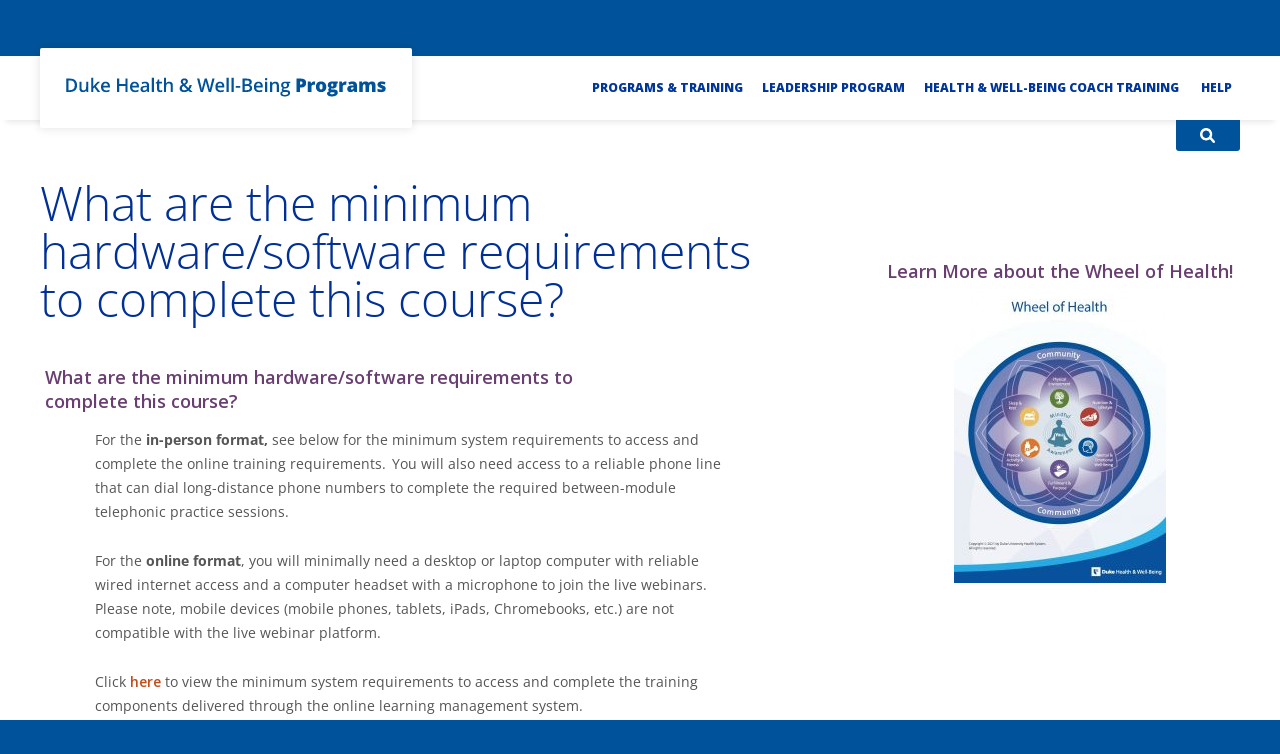

--- FILE ---
content_type: text/html; charset=UTF-8
request_url: https://dhwprograms.dukehealth.org/ufaqs/what-are-the-minimum-hardwaresoftware-requirements-to-complete-the-telephonic-practices-and-access-the-online-training-components/
body_size: 40797
content:

<!DOCTYPE html>
<html lang="en" xmlns="http://www.w3.org/1999/xhtml" lang="en-US" style="font-size: 15.7466px;">
<head profile="http://gmpg.org/xfn/11">
<meta http-equiv="X-UA-Compatible" content="IE=Edge" />
<meta http-equiv="Content-Type" content="text/html; charset=UTF-8" />
<meta name='viewport' content='width=device-width, initial-scale=1.0, maximum-scale=5.0'/>

		<title>
What are the minimum hardware/software requirements to complete this course? - DHW Programs</title>


<meta name='robots' content='index, follow, max-image-preview:large, max-snippet:-1, max-video-preview:-1' />

<!-- Google Tag Manager for WordPress by gtm4wp.com -->
<script data-cfasync="false" data-pagespeed-no-defer>
	var gtm4wp_datalayer_name = "dataLayer";
	var dataLayer = dataLayer || [];
</script>
<!-- End Google Tag Manager for WordPress by gtm4wp.com -->
	<!-- This site is optimized with the Yoast SEO plugin v26.7 - https://yoast.com/wordpress/plugins/seo/ -->
	<link rel="canonical" href="https://dhwprograms.dukehealth.org/ufaqs/what-are-the-minimum-hardwaresoftware-requirements-to-complete-the-telephonic-practices-and-access-the-online-training-components/" />
	<meta property="og:locale" content="en_US" />
	<meta property="og:type" content="article" />
	<meta property="og:title" content="What are the minimum hardware/software requirements to complete this course? - DHW Programs" />
	<meta property="og:description" content="A What are the minimum hardware/software requirements to complete this course? For the in-person format, see below for the minimum system requirements to access and complete the online training requirements.  You will ... Read More" />
	<meta property="og:url" content="https://dhwprograms.dukehealth.org/ufaqs/what-are-the-minimum-hardwaresoftware-requirements-to-complete-the-telephonic-practices-and-access-the-online-training-components/" />
	<meta property="og:site_name" content="DHW Programs" />
	<meta property="article:publisher" content="https://www.facebook.com/DukeIMPrograms" />
	<meta property="article:modified_time" content="2021-07-16T20:04:40+00:00" />
	<meta property="og:image" content="https://dhwprograms.dukehealth.org/wp-content/uploads/2024/11/Duke-Health-Well-Being-Programs.png" />
	<meta property="og:image:width" content="1200" />
	<meta property="og:image:height" content="675" />
	<meta property="og:image:type" content="image/png" />
	<meta name="twitter:card" content="summary_large_image" />
	<meta name="twitter:site" content="@DukeIM" />
	<meta name="twitter:label1" content="Est. reading time" />
	<meta name="twitter:data1" content="1 minute" />
	<script type="application/ld+json" class="yoast-schema-graph">{"@context":"https://schema.org","@graph":[{"@type":"WebPage","@id":"https://dhwprograms.dukehealth.org/ufaqs/what-are-the-minimum-hardwaresoftware-requirements-to-complete-the-telephonic-practices-and-access-the-online-training-components/","url":"https://dhwprograms.dukehealth.org/ufaqs/what-are-the-minimum-hardwaresoftware-requirements-to-complete-the-telephonic-practices-and-access-the-online-training-components/","name":"What are the minimum hardware/software requirements to complete this course? - DHW Programs","isPartOf":{"@id":"https://dhwprograms.dukehealth.org/#website"},"datePublished":"2015-06-11T16:35:57+00:00","dateModified":"2021-07-16T20:04:40+00:00","breadcrumb":{"@id":"https://dhwprograms.dukehealth.org/ufaqs/what-are-the-minimum-hardwaresoftware-requirements-to-complete-the-telephonic-practices-and-access-the-online-training-components/#breadcrumb"},"inLanguage":"en-US","potentialAction":[{"@type":"ReadAction","target":["https://dhwprograms.dukehealth.org/ufaqs/what-are-the-minimum-hardwaresoftware-requirements-to-complete-the-telephonic-practices-and-access-the-online-training-components/"]}]},{"@type":"BreadcrumbList","@id":"https://dhwprograms.dukehealth.org/ufaqs/what-are-the-minimum-hardwaresoftware-requirements-to-complete-the-telephonic-practices-and-access-the-online-training-components/#breadcrumb","itemListElement":[{"@type":"ListItem","position":1,"name":"Home","item":"https://dhwprograms.dukehealth.org/"},{"@type":"ListItem","position":2,"name":"FAQs","item":"https://dhwprograms.dukehealth.org/ufaqs/"},{"@type":"ListItem","position":3,"name":"What are the minimum hardware/software requirements to complete this course?"}]},{"@type":"WebSite","@id":"https://dhwprograms.dukehealth.org/#website","url":"https://dhwprograms.dukehealth.org/","name":"Duke Health & Well-Being Programs","description":"Duke Health &amp; Well-Being Coach Training and Leadership Programs with Personal Health Information and Courses","publisher":{"@id":"https://dhwprograms.dukehealth.org/#organization"},"alternateName":"DHW Programs","potentialAction":[{"@type":"SearchAction","target":{"@type":"EntryPoint","urlTemplate":"https://dhwprograms.dukehealth.org/?s={search_term_string}"},"query-input":{"@type":"PropertyValueSpecification","valueRequired":true,"valueName":"search_term_string"}}],"inLanguage":"en-US"},{"@type":"Organization","@id":"https://dhwprograms.dukehealth.org/#organization","name":"Duke Health & Well-Being Programs","alternateName":"DHW Programs","url":"https://dhwprograms.dukehealth.org/","logo":{"@type":"ImageObject","inLanguage":"en-US","@id":"https://dhwprograms.dukehealth.org/#/schema/logo/image/","url":"https://dhwprograms.dukehealth.org/wp-content/uploads/2024/11/DHW-Programs-Logo.png","contentUrl":"https://dhwprograms.dukehealth.org/wp-content/uploads/2024/11/DHW-Programs-Logo.png","width":700,"height":100,"caption":"Duke Health & Well-Being Programs"},"image":{"@id":"https://dhwprograms.dukehealth.org/#/schema/logo/image/"},"sameAs":["https://www.facebook.com/DukeIMPrograms","https://x.com/DukeIM"]}]}</script>
	<!-- / Yoast SEO plugin. -->


<link rel='dns-prefetch' href='//ajax.googleapis.com' />
<link rel='dns-prefetch' href='//alertbar.oit.duke.edu' />
<link rel="alternate" type="application/rss+xml" title="DHW Programs &raquo; What are the minimum hardware/software requirements to complete this course? Comments Feed" href="https://dhwprograms.dukehealth.org/ufaqs/what-are-the-minimum-hardwaresoftware-requirements-to-complete-the-telephonic-practices-and-access-the-online-training-components/feed/" />
<link rel="alternate" title="oEmbed (JSON)" type="application/json+oembed" href="https://dhwprograms.dukehealth.org/wp-json/oembed/1.0/embed?url=https%3A%2F%2Fdhwprograms.dukehealth.org%2Fufaqs%2Fwhat-are-the-minimum-hardwaresoftware-requirements-to-complete-the-telephonic-practices-and-access-the-online-training-components%2F" />
<link rel="alternate" title="oEmbed (XML)" type="text/xml+oembed" href="https://dhwprograms.dukehealth.org/wp-json/oembed/1.0/embed?url=https%3A%2F%2Fdhwprograms.dukehealth.org%2Fufaqs%2Fwhat-are-the-minimum-hardwaresoftware-requirements-to-complete-the-telephonic-practices-and-access-the-online-training-components%2F&#038;format=xml" />
<style id='wp-img-auto-sizes-contain-inline-css' type='text/css'>
img:is([sizes=auto i],[sizes^="auto," i]){contain-intrinsic-size:3000px 1500px}
/*# sourceURL=wp-img-auto-sizes-contain-inline-css */
</style>
<style id='wp-emoji-styles-inline-css' type='text/css'>

	img.wp-smiley, img.emoji {
		display: inline !important;
		border: none !important;
		box-shadow: none !important;
		height: 1em !important;
		width: 1em !important;
		margin: 0 0.07em !important;
		vertical-align: -0.1em !important;
		background: none !important;
		padding: 0 !important;
	}
/*# sourceURL=wp-emoji-styles-inline-css */
</style>
<link rel='stylesheet' id='wp-block-library-css' href='https://dhwprograms.dukehealth.org/wp-includes/css/dist/block-library/style.min.css?ver=6.9' type='text/css' media='all' />
<style id='global-styles-inline-css' type='text/css'>
:root{--wp--preset--aspect-ratio--square: 1;--wp--preset--aspect-ratio--4-3: 4/3;--wp--preset--aspect-ratio--3-4: 3/4;--wp--preset--aspect-ratio--3-2: 3/2;--wp--preset--aspect-ratio--2-3: 2/3;--wp--preset--aspect-ratio--16-9: 16/9;--wp--preset--aspect-ratio--9-16: 9/16;--wp--preset--color--black: #000000;--wp--preset--color--cyan-bluish-gray: #abb8c3;--wp--preset--color--white: #ffffff;--wp--preset--color--pale-pink: #f78da7;--wp--preset--color--vivid-red: #cf2e2e;--wp--preset--color--luminous-vivid-orange: #ff6900;--wp--preset--color--luminous-vivid-amber: #fcb900;--wp--preset--color--light-green-cyan: #7bdcb5;--wp--preset--color--vivid-green-cyan: #00d084;--wp--preset--color--pale-cyan-blue: #8ed1fc;--wp--preset--color--vivid-cyan-blue: #0693e3;--wp--preset--color--vivid-purple: #9b51e0;--wp--preset--gradient--vivid-cyan-blue-to-vivid-purple: linear-gradient(135deg,rgb(6,147,227) 0%,rgb(155,81,224) 100%);--wp--preset--gradient--light-green-cyan-to-vivid-green-cyan: linear-gradient(135deg,rgb(122,220,180) 0%,rgb(0,208,130) 100%);--wp--preset--gradient--luminous-vivid-amber-to-luminous-vivid-orange: linear-gradient(135deg,rgb(252,185,0) 0%,rgb(255,105,0) 100%);--wp--preset--gradient--luminous-vivid-orange-to-vivid-red: linear-gradient(135deg,rgb(255,105,0) 0%,rgb(207,46,46) 100%);--wp--preset--gradient--very-light-gray-to-cyan-bluish-gray: linear-gradient(135deg,rgb(238,238,238) 0%,rgb(169,184,195) 100%);--wp--preset--gradient--cool-to-warm-spectrum: linear-gradient(135deg,rgb(74,234,220) 0%,rgb(151,120,209) 20%,rgb(207,42,186) 40%,rgb(238,44,130) 60%,rgb(251,105,98) 80%,rgb(254,248,76) 100%);--wp--preset--gradient--blush-light-purple: linear-gradient(135deg,rgb(255,206,236) 0%,rgb(152,150,240) 100%);--wp--preset--gradient--blush-bordeaux: linear-gradient(135deg,rgb(254,205,165) 0%,rgb(254,45,45) 50%,rgb(107,0,62) 100%);--wp--preset--gradient--luminous-dusk: linear-gradient(135deg,rgb(255,203,112) 0%,rgb(199,81,192) 50%,rgb(65,88,208) 100%);--wp--preset--gradient--pale-ocean: linear-gradient(135deg,rgb(255,245,203) 0%,rgb(182,227,212) 50%,rgb(51,167,181) 100%);--wp--preset--gradient--electric-grass: linear-gradient(135deg,rgb(202,248,128) 0%,rgb(113,206,126) 100%);--wp--preset--gradient--midnight: linear-gradient(135deg,rgb(2,3,129) 0%,rgb(40,116,252) 100%);--wp--preset--font-size--small: 13px;--wp--preset--font-size--medium: 20px;--wp--preset--font-size--large: 36px;--wp--preset--font-size--x-large: 42px;--wp--preset--spacing--20: 0.44rem;--wp--preset--spacing--30: 0.67rem;--wp--preset--spacing--40: 1rem;--wp--preset--spacing--50: 1.5rem;--wp--preset--spacing--60: 2.25rem;--wp--preset--spacing--70: 3.38rem;--wp--preset--spacing--80: 5.06rem;--wp--preset--shadow--natural: 6px 6px 9px rgba(0, 0, 0, 0.2);--wp--preset--shadow--deep: 12px 12px 50px rgba(0, 0, 0, 0.4);--wp--preset--shadow--sharp: 6px 6px 0px rgba(0, 0, 0, 0.2);--wp--preset--shadow--outlined: 6px 6px 0px -3px rgb(255, 255, 255), 6px 6px rgb(0, 0, 0);--wp--preset--shadow--crisp: 6px 6px 0px rgb(0, 0, 0);}:where(.is-layout-flex){gap: 0.5em;}:where(.is-layout-grid){gap: 0.5em;}body .is-layout-flex{display: flex;}.is-layout-flex{flex-wrap: wrap;align-items: center;}.is-layout-flex > :is(*, div){margin: 0;}body .is-layout-grid{display: grid;}.is-layout-grid > :is(*, div){margin: 0;}:where(.wp-block-columns.is-layout-flex){gap: 2em;}:where(.wp-block-columns.is-layout-grid){gap: 2em;}:where(.wp-block-post-template.is-layout-flex){gap: 1.25em;}:where(.wp-block-post-template.is-layout-grid){gap: 1.25em;}.has-black-color{color: var(--wp--preset--color--black) !important;}.has-cyan-bluish-gray-color{color: var(--wp--preset--color--cyan-bluish-gray) !important;}.has-white-color{color: var(--wp--preset--color--white) !important;}.has-pale-pink-color{color: var(--wp--preset--color--pale-pink) !important;}.has-vivid-red-color{color: var(--wp--preset--color--vivid-red) !important;}.has-luminous-vivid-orange-color{color: var(--wp--preset--color--luminous-vivid-orange) !important;}.has-luminous-vivid-amber-color{color: var(--wp--preset--color--luminous-vivid-amber) !important;}.has-light-green-cyan-color{color: var(--wp--preset--color--light-green-cyan) !important;}.has-vivid-green-cyan-color{color: var(--wp--preset--color--vivid-green-cyan) !important;}.has-pale-cyan-blue-color{color: var(--wp--preset--color--pale-cyan-blue) !important;}.has-vivid-cyan-blue-color{color: var(--wp--preset--color--vivid-cyan-blue) !important;}.has-vivid-purple-color{color: var(--wp--preset--color--vivid-purple) !important;}.has-black-background-color{background-color: var(--wp--preset--color--black) !important;}.has-cyan-bluish-gray-background-color{background-color: var(--wp--preset--color--cyan-bluish-gray) !important;}.has-white-background-color{background-color: var(--wp--preset--color--white) !important;}.has-pale-pink-background-color{background-color: var(--wp--preset--color--pale-pink) !important;}.has-vivid-red-background-color{background-color: var(--wp--preset--color--vivid-red) !important;}.has-luminous-vivid-orange-background-color{background-color: var(--wp--preset--color--luminous-vivid-orange) !important;}.has-luminous-vivid-amber-background-color{background-color: var(--wp--preset--color--luminous-vivid-amber) !important;}.has-light-green-cyan-background-color{background-color: var(--wp--preset--color--light-green-cyan) !important;}.has-vivid-green-cyan-background-color{background-color: var(--wp--preset--color--vivid-green-cyan) !important;}.has-pale-cyan-blue-background-color{background-color: var(--wp--preset--color--pale-cyan-blue) !important;}.has-vivid-cyan-blue-background-color{background-color: var(--wp--preset--color--vivid-cyan-blue) !important;}.has-vivid-purple-background-color{background-color: var(--wp--preset--color--vivid-purple) !important;}.has-black-border-color{border-color: var(--wp--preset--color--black) !important;}.has-cyan-bluish-gray-border-color{border-color: var(--wp--preset--color--cyan-bluish-gray) !important;}.has-white-border-color{border-color: var(--wp--preset--color--white) !important;}.has-pale-pink-border-color{border-color: var(--wp--preset--color--pale-pink) !important;}.has-vivid-red-border-color{border-color: var(--wp--preset--color--vivid-red) !important;}.has-luminous-vivid-orange-border-color{border-color: var(--wp--preset--color--luminous-vivid-orange) !important;}.has-luminous-vivid-amber-border-color{border-color: var(--wp--preset--color--luminous-vivid-amber) !important;}.has-light-green-cyan-border-color{border-color: var(--wp--preset--color--light-green-cyan) !important;}.has-vivid-green-cyan-border-color{border-color: var(--wp--preset--color--vivid-green-cyan) !important;}.has-pale-cyan-blue-border-color{border-color: var(--wp--preset--color--pale-cyan-blue) !important;}.has-vivid-cyan-blue-border-color{border-color: var(--wp--preset--color--vivid-cyan-blue) !important;}.has-vivid-purple-border-color{border-color: var(--wp--preset--color--vivid-purple) !important;}.has-vivid-cyan-blue-to-vivid-purple-gradient-background{background: var(--wp--preset--gradient--vivid-cyan-blue-to-vivid-purple) !important;}.has-light-green-cyan-to-vivid-green-cyan-gradient-background{background: var(--wp--preset--gradient--light-green-cyan-to-vivid-green-cyan) !important;}.has-luminous-vivid-amber-to-luminous-vivid-orange-gradient-background{background: var(--wp--preset--gradient--luminous-vivid-amber-to-luminous-vivid-orange) !important;}.has-luminous-vivid-orange-to-vivid-red-gradient-background{background: var(--wp--preset--gradient--luminous-vivid-orange-to-vivid-red) !important;}.has-very-light-gray-to-cyan-bluish-gray-gradient-background{background: var(--wp--preset--gradient--very-light-gray-to-cyan-bluish-gray) !important;}.has-cool-to-warm-spectrum-gradient-background{background: var(--wp--preset--gradient--cool-to-warm-spectrum) !important;}.has-blush-light-purple-gradient-background{background: var(--wp--preset--gradient--blush-light-purple) !important;}.has-blush-bordeaux-gradient-background{background: var(--wp--preset--gradient--blush-bordeaux) !important;}.has-luminous-dusk-gradient-background{background: var(--wp--preset--gradient--luminous-dusk) !important;}.has-pale-ocean-gradient-background{background: var(--wp--preset--gradient--pale-ocean) !important;}.has-electric-grass-gradient-background{background: var(--wp--preset--gradient--electric-grass) !important;}.has-midnight-gradient-background{background: var(--wp--preset--gradient--midnight) !important;}.has-small-font-size{font-size: var(--wp--preset--font-size--small) !important;}.has-medium-font-size{font-size: var(--wp--preset--font-size--medium) !important;}.has-large-font-size{font-size: var(--wp--preset--font-size--large) !important;}.has-x-large-font-size{font-size: var(--wp--preset--font-size--x-large) !important;}
/*# sourceURL=global-styles-inline-css */
</style>

<style id='classic-theme-styles-inline-css' type='text/css'>
/*! This file is auto-generated */
.wp-block-button__link{color:#fff;background-color:#32373c;border-radius:9999px;box-shadow:none;text-decoration:none;padding:calc(.667em + 2px) calc(1.333em + 2px);font-size:1.125em}.wp-block-file__button{background:#32373c;color:#fff;text-decoration:none}
/*# sourceURL=/wp-includes/css/classic-themes.min.css */
</style>
<link rel='stylesheet' id='announcer-css-css' href='https://dhwprograms.dukehealth.org/wp-content/plugins/announcer/public/css/style.css?ver=6.2' type='text/css' media='all' />
<link rel='stylesheet' id='ctct_form_styles-css' href='https://dhwprograms.dukehealth.org/wp-content/plugins/constant-contact-forms/assets/css/style.css?ver=2.15.2' type='text/css' media='all' />
<link rel='stylesheet' id='duke-alertbar-css' href='https://dhwprograms.dukehealth.org/wp-content/plugins/duke-alertbar-wordpress-plugin/public/css/duke-alertbar-public.css?ver=1.0.0' type='text/css' media='all' />
<link rel='stylesheet' id='duke-alertbar-styles-css' href='https://alertbar.oit.duke.edu/sites/all/themes/blackwell/css/alert.css?ver=1.0.0' type='text/css' media='screen' />
<link rel='stylesheet' id='events-manager-css' href='https://dhwprograms.dukehealth.org/wp-content/plugins/events-manager/includes/css/events-manager.min.css?ver=7.2.3.1' type='text/css' media='all' />
<style id='events-manager-inline-css' type='text/css'>
body .em { --font-family : inherit; --font-weight : inherit; --font-size : 1em; --line-height : inherit; }
/*# sourceURL=events-manager-inline-css */
</style>
<link rel='stylesheet' id='page-list-style-css' href='https://dhwprograms.dukehealth.org/wp-content/plugins/page-list/css/page-list.css?ver=5.9' type='text/css' media='all' />
<link rel='stylesheet' id='widgetopts-styles-css' href='https://dhwprograms.dukehealth.org/wp-content/plugins/widget-options/assets/css/widget-options.css?ver=4.1.3' type='text/css' media='all' />
<link rel='stylesheet' id='twentytwelve-style-css' href='https://dhwprograms.dukehealth.org/wp-content/themes/dim/style.css?ver=6.9' type='text/css' media='all' />
<link rel='stylesheet' id='ms-main-css' href='https://dhwprograms.dukehealth.org/wp-content/plugins/masterslider/public/assets/css/masterslider.main.css?ver=3.7.12' type='text/css' media='all' />
<link rel='stylesheet' id='ms-custom-css' href='https://dhwprograms.dukehealth.org/wp-content/uploads/masterslider/custom.css?ver=21.9' type='text/css' media='all' />
<link rel='stylesheet' id='ubermenu-css' href='https://dhwprograms.dukehealth.org/wp-content/plugins/ubermenu/pro/assets/css/ubermenu.min.css?ver=3.8.5' type='text/css' media='all' />
<link rel='stylesheet' id='ubermenu-vanilla-css' href='https://dhwprograms.dukehealth.org/wp-content/plugins/ubermenu/assets/css/skins/vanilla.css?ver=6.9' type='text/css' media='all' />
<link rel='stylesheet' id='ubermenu-font-awesome-all-css' href='https://dhwprograms.dukehealth.org/wp-content/plugins/ubermenu/assets/fontawesome/css/all.min.css?ver=6.9' type='text/css' media='all' />
<link rel='stylesheet' id='ewd-ufaq-rrssb-css' href='https://dhwprograms.dukehealth.org/wp-content/plugins/ultimate-faqs/assets/css/rrssb-min.css?ver=2.4.5' type='text/css' media='all' />
<link rel='stylesheet' id='ewd-ufaq-jquery-ui-css' href='https://dhwprograms.dukehealth.org/wp-content/plugins/ultimate-faqs/assets/css/jquery-ui.min.css?ver=2.4.5' type='text/css' media='all' />
<link rel='stylesheet' id='ewd-ufaq-css-css' href='https://dhwprograms.dukehealth.org/wp-content/plugins/ultimate-faqs/assets/css/ewd-ufaq.css?ver=2.4.5' type='text/css' media='all' />
<script type="text/javascript" src="//ajax.googleapis.com/ajax/libs/jquery/1.11.1/jquery.min.js?ver=6.9" id="jquery-js"></script>
<script type="text/javascript" src="https://dhwprograms.dukehealth.org/wp-content/plugins/duke-alertbar-wordpress-plugin/public/js/duke-alertbar-public.js?ver=1.0.0" id="duke-alertbar-js"></script>
<script type="text/javascript" src="https://dhwprograms.dukehealth.org/wp-includes/js/jquery/ui/core.min.js?ver=1.13.3" id="jquery-ui-core-js"></script>
<script type="text/javascript" src="https://dhwprograms.dukehealth.org/wp-includes/js/jquery/ui/mouse.min.js?ver=1.13.3" id="jquery-ui-mouse-js"></script>
<script type="text/javascript" src="https://dhwprograms.dukehealth.org/wp-includes/js/jquery/ui/sortable.min.js?ver=1.13.3" id="jquery-ui-sortable-js"></script>
<script type="text/javascript" src="https://dhwprograms.dukehealth.org/wp-includes/js/jquery/ui/datepicker.min.js?ver=1.13.3" id="jquery-ui-datepicker-js"></script>
<script type="text/javascript" id="jquery-ui-datepicker-js-after">
/* <![CDATA[ */
jQuery(function(jQuery){jQuery.datepicker.setDefaults({"closeText":"Close","currentText":"Today","monthNames":["January","February","March","April","May","June","July","August","September","October","November","December"],"monthNamesShort":["Jan","Feb","Mar","Apr","May","Jun","Jul","Aug","Sep","Oct","Nov","Dec"],"nextText":"Next","prevText":"Previous","dayNames":["Sunday","Monday","Tuesday","Wednesday","Thursday","Friday","Saturday"],"dayNamesShort":["Sun","Mon","Tue","Wed","Thu","Fri","Sat"],"dayNamesMin":["S","M","T","W","T","F","S"],"dateFormat":"MM d, yy","firstDay":0,"isRTL":false});});
//# sourceURL=jquery-ui-datepicker-js-after
/* ]]> */
</script>
<script type="text/javascript" src="https://dhwprograms.dukehealth.org/wp-includes/js/jquery/ui/resizable.min.js?ver=1.13.3" id="jquery-ui-resizable-js"></script>
<script type="text/javascript" src="https://dhwprograms.dukehealth.org/wp-includes/js/jquery/ui/draggable.min.js?ver=1.13.3" id="jquery-ui-draggable-js"></script>
<script type="text/javascript" src="https://dhwprograms.dukehealth.org/wp-includes/js/jquery/ui/controlgroup.min.js?ver=1.13.3" id="jquery-ui-controlgroup-js"></script>
<script type="text/javascript" src="https://dhwprograms.dukehealth.org/wp-includes/js/jquery/ui/checkboxradio.min.js?ver=1.13.3" id="jquery-ui-checkboxradio-js"></script>
<script type="text/javascript" src="https://dhwprograms.dukehealth.org/wp-includes/js/jquery/ui/button.min.js?ver=1.13.3" id="jquery-ui-button-js"></script>
<script type="text/javascript" src="https://dhwprograms.dukehealth.org/wp-includes/js/jquery/ui/dialog.min.js?ver=1.13.3" id="jquery-ui-dialog-js"></script>
<script type="text/javascript" id="events-manager-js-extra">
/* <![CDATA[ */
var EM = {"ajaxurl":"https://dhwprograms.dukehealth.org/wp-admin/admin-ajax.php","locationajaxurl":"https://dhwprograms.dukehealth.org/wp-admin/admin-ajax.php?action=locations_search","firstDay":"0","locale":"en","dateFormat":"yy-mm-dd","ui_css":"https://dhwprograms.dukehealth.org/wp-content/plugins/events-manager/includes/css/jquery-ui/build.min.css","show24hours":"0","is_ssl":"1","autocomplete_limit":"10","calendar":{"breakpoints":{"small":560,"medium":908,"large":false},"month_format":"F"},"phone":"","datepicker":{"format":"m/d/Y"},"search":{"breakpoints":{"small":650,"medium":850,"full":false}},"url":"https://dhwprograms.dukehealth.org/wp-content/plugins/events-manager","assets":{"input.em-uploader":{"js":{"em-uploader":{"url":"https://dhwprograms.dukehealth.org/wp-content/plugins/events-manager/includes/js/em-uploader.js?v=7.2.3.1","event":"em_uploader_ready"}}},".em-event-editor":{"js":{"event-editor":{"url":"https://dhwprograms.dukehealth.org/wp-content/plugins/events-manager/includes/js/events-manager-event-editor.js?v=7.2.3.1","event":"em_event_editor_ready"}},"css":{"event-editor":"https://dhwprograms.dukehealth.org/wp-content/plugins/events-manager/includes/css/events-manager-event-editor.min.css?v=7.2.3.1"}},".em-recurrence-sets, .em-timezone":{"js":{"luxon":{"url":"luxon/luxon.js?v=7.2.3.1","event":"em_luxon_ready"}}},".em-booking-form, #em-booking-form, .em-booking-recurring, .em-event-booking-form":{"js":{"em-bookings":{"url":"https://dhwprograms.dukehealth.org/wp-content/plugins/events-manager/includes/js/bookingsform.js?v=7.2.3.1","event":"em_booking_form_js_loaded"}}},"#em-opt-archetypes":{"js":{"archetypes":"https://dhwprograms.dukehealth.org/wp-content/plugins/events-manager/includes/js/admin-archetype-editor.js?v=7.2.3.1","archetypes_ms":"https://dhwprograms.dukehealth.org/wp-content/plugins/events-manager/includes/js/admin-archetypes.js?v=7.2.3.1","qs":"qs/qs.js?v=7.2.3.1"}}},"cached":"1","bookingInProgress":"Please wait while the booking is being submitted.","tickets_save":"Save Ticket","bookingajaxurl":"https://dhwprograms.dukehealth.org/wp-admin/admin-ajax.php","bookings_export_save":"Export Bookings","bookings_settings_save":"Save Settings","booking_delete":"Are you sure you want to delete?","booking_offset":"30","bookings":{"submit_button":{"text":{"default":"Send your booking","free":"Send your booking","payment":"Send your booking","processing":"Processing ..."}},"update_listener":""},"bb_full":"Sold Out","bb_book":"Book Now","bb_booking":"Booking...","bb_booked":"Booking Submitted","bb_error":"Booking Error. Try again?","bb_cancel":"Cancel","bb_canceling":"Canceling...","bb_cancelled":"Cancelled","bb_cancel_error":"Cancellation Error. Try again?","txt_search":"Search","txt_searching":"Searching...","txt_loading":"Loading..."};
//# sourceURL=events-manager-js-extra
/* ]]> */
</script>
<script type="text/javascript" src="https://dhwprograms.dukehealth.org/wp-content/plugins/events-manager/includes/js/events-manager.js?ver=7.2.3.1" id="events-manager-js"></script>
<link rel="https://api.w.org/" href="https://dhwprograms.dukehealth.org/wp-json/" /><link rel="alternate" title="JSON" type="application/json" href="https://dhwprograms.dukehealth.org/wp-json/wp/v2/ufaq/3122" /><link rel="EditURI" type="application/rsd+xml" title="RSD" href="https://dhwprograms.dukehealth.org/xmlrpc.php?rsd" />
<meta name="generator" content="WordPress 6.9" />
<meta name="generator" content="Seriously Simple Podcasting 3.14.2" />
<link rel='shortlink' href='https://dhwprograms.dukehealth.org/?p=3122' />
<style type="text/css">
.feedzy-rss-link-icon:after {
	content: url("https://dhwprograms.dukehealth.org/wp-content/plugins/feedzy-rss-feeds/img/external-link.png");
	margin-left: 3px;
}
</style>
		<script>var ms_grabbing_curosr='https://dhwprograms.dukehealth.org/wp-content/plugins/masterslider/public/assets/css/common/grabbing.cur',ms_grab_curosr='https://dhwprograms.dukehealth.org/wp-content/plugins/masterslider/public/assets/css/common/grab.cur';</script>
<meta name="generator" content="MasterSlider 3.7.12 - Responsive Touch Image Slider" />

<link rel="alternate" type="application/rss+xml" title="Podcast RSS feed" href="https://dhwprograms.dukehealth.org/feed/podcast" />

<style id="ubermenu-custom-generated-css">
/** Font Awesome 4 Compatibility **/
.fa{font-style:normal;font-variant:normal;font-weight:normal;font-family:FontAwesome;}

/** UberMenu Responsive Styles (Breakpoint Setting) **/
@media screen and (min-width: 1025px){
  .ubermenu{ display:block !important; } .ubermenu-responsive .ubermenu-item.ubermenu-hide-desktop{ display:none !important; } .ubermenu-responsive.ubermenu-retractors-responsive .ubermenu-retractor-mobile{ display:none; }  /* Top level items full height */ .ubermenu.ubermenu-horizontal.ubermenu-items-vstretch .ubermenu-nav{   display:flex;   align-items:stretch; } .ubermenu.ubermenu-horizontal.ubermenu-items-vstretch .ubermenu-item.ubermenu-item-level-0{   display:flex;   flex-direction:column; } .ubermenu.ubermenu-horizontal.ubermenu-items-vstretch .ubermenu-item.ubermenu-item-level-0 > .ubermenu-target{   flex:1;   display:flex;   align-items:center; flex-wrap:wrap; } .ubermenu.ubermenu-horizontal.ubermenu-items-vstretch .ubermenu-item.ubermenu-item-level-0 > .ubermenu-target > .ubermenu-target-divider{ position:static; flex-basis:100%; } .ubermenu.ubermenu-horizontal.ubermenu-items-vstretch .ubermenu-item.ubermenu-item-level-0 > .ubermenu-target.ubermenu-item-layout-image_left > .ubermenu-target-text{ padding-left:1em; } .ubermenu.ubermenu-horizontal.ubermenu-items-vstretch .ubermenu-item.ubermenu-item-level-0 > .ubermenu-target.ubermenu-item-layout-image_right > .ubermenu-target-text{ padding-right:1em; } .ubermenu.ubermenu-horizontal.ubermenu-items-vstretch .ubermenu-item.ubermenu-item-level-0 > .ubermenu-target.ubermenu-item-layout-image_above, .ubermenu.ubermenu-horizontal.ubermenu-items-vstretch .ubermenu-item.ubermenu-item-level-0 > .ubermenu-target.ubermenu-item-layout-image_below{ flex-direction:column; } .ubermenu.ubermenu-horizontal.ubermenu-items-vstretch .ubermenu-item.ubermenu-item-level-0 > .ubermenu-submenu-drop{   top:100%; } .ubermenu.ubermenu-horizontal.ubermenu-items-vstretch .ubermenu-item-level-0:not(.ubermenu-align-right) + .ubermenu-item.ubermenu-align-right{ margin-left:auto; } .ubermenu.ubermenu-horizontal.ubermenu-items-vstretch .ubermenu-item.ubermenu-item-level-0 > .ubermenu-target.ubermenu-content-align-left{   justify-content:flex-start; } .ubermenu.ubermenu-horizontal.ubermenu-items-vstretch .ubermenu-item.ubermenu-item-level-0 > .ubermenu-target.ubermenu-content-align-center{   justify-content:center; } .ubermenu.ubermenu-horizontal.ubermenu-items-vstretch .ubermenu-item.ubermenu-item-level-0 > .ubermenu-target.ubermenu-content-align-right{   justify-content:flex-end; }  /* Force current submenu always open but below others */ .ubermenu-force-current-submenu .ubermenu-item-level-0.ubermenu-current-menu-item > .ubermenu-submenu-drop, .ubermenu-force-current-submenu .ubermenu-item-level-0.ubermenu-current-menu-ancestor > .ubermenu-submenu-drop {     display: block!important;     opacity: 1!important;     visibility: visible!important;     margin: 0!important;     top: auto!important;     height: auto;     z-index:19; }   /* Invert Horizontal menu to make subs go up */ .ubermenu-invert.ubermenu-horizontal .ubermenu-item-level-0 > .ubermenu-submenu-drop, .ubermenu-invert.ubermenu-horizontal.ubermenu-items-vstretch .ubermenu-item.ubermenu-item-level-0>.ubermenu-submenu-drop{  top:auto;  bottom:100%; } .ubermenu-invert.ubermenu-horizontal.ubermenu-sub-indicators .ubermenu-item-level-0.ubermenu-has-submenu-drop > .ubermenu-target > .ubermenu-sub-indicator{ transform:rotate(180deg); } /* Make second level flyouts fly up */ .ubermenu-invert.ubermenu-horizontal .ubermenu-submenu .ubermenu-item.ubermenu-active > .ubermenu-submenu-type-flyout{     top:auto;     bottom:0; } /* Clip the submenus properly when inverted */ .ubermenu-invert.ubermenu-horizontal .ubermenu-item-level-0 > .ubermenu-submenu-drop{     clip: rect(-5000px,5000px,auto,-5000px); }    /* Invert Vertical menu to make subs go left */ .ubermenu-invert.ubermenu-vertical .ubermenu-item-level-0 > .ubermenu-submenu-drop{   right:100%;   left:auto; } .ubermenu-invert.ubermenu-vertical.ubermenu-sub-indicators .ubermenu-item-level-0.ubermenu-item-has-children > .ubermenu-target > .ubermenu-sub-indicator{   right:auto;   left:10px; transform:rotate(90deg); } .ubermenu-vertical.ubermenu-invert .ubermenu-item > .ubermenu-submenu-drop {   clip: rect(-5000px,5000px,5000px,-5000px); } /* Vertical Flyout > Flyout */ .ubermenu-vertical.ubermenu-invert.ubermenu-sub-indicators .ubermenu-has-submenu-drop > .ubermenu-target{   padding-left:25px; } .ubermenu-vertical.ubermenu-invert .ubermenu-item > .ubermenu-target > .ubermenu-sub-indicator {   right:auto;   left:10px;   transform:rotate(90deg); } .ubermenu-vertical.ubermenu-invert .ubermenu-item > .ubermenu-submenu-drop.ubermenu-submenu-type-flyout, .ubermenu-vertical.ubermenu-invert .ubermenu-submenu-type-flyout > .ubermenu-item > .ubermenu-submenu-drop {   right: 100%;   left: auto; }  .ubermenu-responsive-toggle{ display:none; }
}
@media screen and (max-width: 1024px){
   .ubermenu-responsive-toggle, .ubermenu-sticky-toggle-wrapper { display: block; }  .ubermenu-responsive{ width:100%; max-height:600px; visibility:visible; overflow:visible;  -webkit-transition:max-height 1s ease-in; transition:max-height .3s ease-in; } .ubermenu-responsive.ubermenu-mobile-accordion:not(.ubermenu-mobile-modal):not(.ubermenu-in-transition):not(.ubermenu-responsive-collapse){ max-height:none; } .ubermenu-responsive.ubermenu-items-align-center{   text-align:left; } .ubermenu-responsive.ubermenu{ margin:0; } .ubermenu-responsive.ubermenu .ubermenu-nav{ display:block; }  .ubermenu-responsive.ubermenu-responsive-nocollapse, .ubermenu-repsonsive.ubermenu-no-transitions{ display:block; max-height:none; }  .ubermenu-responsive.ubermenu-responsive-collapse{ max-height:none; visibility:visible; overflow:visible; } .ubermenu-responsive.ubermenu-responsive-collapse{ max-height:0; overflow:hidden !important; visibility:hidden; } .ubermenu-responsive.ubermenu-in-transition, .ubermenu-responsive.ubermenu-in-transition .ubermenu-nav{ overflow:hidden !important; visibility:visible; } .ubermenu-responsive.ubermenu-responsive-collapse:not(.ubermenu-in-transition){ border-top-width:0; border-bottom-width:0; } .ubermenu-responsive.ubermenu-responsive-collapse .ubermenu-item .ubermenu-submenu{ display:none; }  .ubermenu-responsive .ubermenu-item-level-0{ width:50%; } .ubermenu-responsive.ubermenu-responsive-single-column .ubermenu-item-level-0{ float:none; clear:both; width:100%; } .ubermenu-responsive .ubermenu-item.ubermenu-item-level-0 > .ubermenu-target{ border:none; box-shadow:none; } .ubermenu-responsive .ubermenu-item.ubermenu-has-submenu-flyout{ position:static; } .ubermenu-responsive.ubermenu-sub-indicators .ubermenu-submenu-type-flyout .ubermenu-has-submenu-drop > .ubermenu-target > .ubermenu-sub-indicator{ transform:rotate(0); right:10px; left:auto; } .ubermenu-responsive .ubermenu-nav .ubermenu-item .ubermenu-submenu.ubermenu-submenu-drop{ width:100%; min-width:100%; max-width:100%; top:auto; left:0 !important; } .ubermenu-responsive.ubermenu-has-border .ubermenu-nav .ubermenu-item .ubermenu-submenu.ubermenu-submenu-drop{ left: -1px !important; /* For borders */ } .ubermenu-responsive .ubermenu-submenu.ubermenu-submenu-type-mega > .ubermenu-item.ubermenu-column{ min-height:0; border-left:none;  float:left; /* override left/center/right content alignment */ display:block; } .ubermenu-responsive .ubermenu-item.ubermenu-active > .ubermenu-submenu.ubermenu-submenu-type-mega{     max-height:none;     height:auto;/*prevent overflow scrolling since android is still finicky*/     overflow:visible; } .ubermenu-responsive.ubermenu-transition-slide .ubermenu-item.ubermenu-in-transition > .ubermenu-submenu-drop{ max-height:1000px; /* because of slide transition */ } .ubermenu .ubermenu-submenu-type-flyout .ubermenu-submenu-type-mega{ min-height:0; } .ubermenu.ubermenu-responsive .ubermenu-column, .ubermenu.ubermenu-responsive .ubermenu-column-auto{ min-width:50%; } .ubermenu.ubermenu-responsive .ubermenu-autoclear > .ubermenu-column{ clear:none; } .ubermenu.ubermenu-responsive .ubermenu-column:nth-of-type(2n+1){ clear:both; } .ubermenu.ubermenu-responsive .ubermenu-submenu-retractor-top:not(.ubermenu-submenu-retractor-top-2) .ubermenu-column:nth-of-type(2n+1){ clear:none; } .ubermenu.ubermenu-responsive .ubermenu-submenu-retractor-top:not(.ubermenu-submenu-retractor-top-2) .ubermenu-column:nth-of-type(2n+2){ clear:both; }  .ubermenu-responsive-single-column-subs .ubermenu-submenu .ubermenu-item { float: none; clear: both; width: 100%; min-width: 100%; }  /* Submenu footer content */ .ubermenu .ubermenu-submenu-footer{     position:relative; clear:both;     bottom:auto;     right:auto; }   .ubermenu.ubermenu-responsive .ubermenu-tabs, .ubermenu.ubermenu-responsive .ubermenu-tabs-group, .ubermenu.ubermenu-responsive .ubermenu-tab, .ubermenu.ubermenu-responsive .ubermenu-tab-content-panel{ /** TABS SHOULD BE 100%  ACCORDION */ width:100%; min-width:100%; max-width:100%; left:0; } .ubermenu.ubermenu-responsive .ubermenu-tabs, .ubermenu.ubermenu-responsive .ubermenu-tab-content-panel{ min-height:0 !important;/* Override Inline Style from JS */ } .ubermenu.ubermenu-responsive .ubermenu-tabs{ z-index:15; } .ubermenu.ubermenu-responsive .ubermenu-tab-content-panel{ z-index:20; } /* Tab Layering */ .ubermenu-responsive .ubermenu-tab{ position:relative; } .ubermenu-responsive .ubermenu-tab.ubermenu-active{ position:relative; z-index:20; } .ubermenu-responsive .ubermenu-tab > .ubermenu-target{ border-width:0 0 1px 0; } .ubermenu-responsive.ubermenu-sub-indicators .ubermenu-tabs > .ubermenu-tabs-group > .ubermenu-tab.ubermenu-has-submenu-drop > .ubermenu-target > .ubermenu-sub-indicator{ transform:rotate(0); right:10px; left:auto; }  .ubermenu-responsive .ubermenu-tabs > .ubermenu-tabs-group > .ubermenu-tab > .ubermenu-tab-content-panel{ top:auto; border-width:1px; } .ubermenu-responsive .ubermenu-tab-layout-bottom > .ubermenu-tabs-group{ /*position:relative;*/ }   .ubermenu-reponsive .ubermenu-item-level-0 > .ubermenu-submenu-type-stack{ /* Top Level Stack Columns */ position:relative; }  .ubermenu-responsive .ubermenu-submenu-type-stack .ubermenu-column, .ubermenu-responsive .ubermenu-submenu-type-stack .ubermenu-column-auto{ /* Stack Columns */ width:100%; max-width:100%; }   .ubermenu-responsive .ubermenu-item-mini{ /* Mini items */ min-width:0; width:auto; float:left; clear:none !important; } .ubermenu-responsive .ubermenu-item.ubermenu-item-mini > a.ubermenu-target{ padding-left:20px; padding-right:20px; }   .ubermenu-responsive .ubermenu-item.ubermenu-hide-mobile{ /* Hiding items */ display:none !important; }  .ubermenu-responsive.ubermenu-hide-bkgs .ubermenu-submenu.ubermenu-submenu-bkg-img{ /** Hide Background Images in Submenu */ background-image:none; } .ubermenu.ubermenu-responsive .ubermenu-item-level-0.ubermenu-item-mini{ min-width:0; width:auto; } .ubermenu-vertical .ubermenu-item.ubermenu-item-level-0{ width:100%; } .ubermenu-vertical.ubermenu-sub-indicators .ubermenu-item-level-0.ubermenu-item-has-children > .ubermenu-target > .ubermenu-sub-indicator{ right:10px; left:auto; transform:rotate(0); } .ubermenu-vertical .ubermenu-item.ubermenu-item-level-0.ubermenu-relative.ubermenu-active > .ubermenu-submenu-drop.ubermenu-submenu-align-vertical_parent_item{     top:auto; }   .ubermenu.ubermenu-responsive .ubermenu-tabs{     position:static; } /* Tabs on Mobile with mouse (but not click) - leave space to hover off */ .ubermenu:not(.ubermenu-is-mobile):not(.ubermenu-submenu-indicator-closes) .ubermenu-submenu .ubermenu-tab[data-ubermenu-trigger="mouseover"] .ubermenu-tab-content-panel, .ubermenu:not(.ubermenu-is-mobile):not(.ubermenu-submenu-indicator-closes) .ubermenu-submenu .ubermenu-tab[data-ubermenu-trigger="hover_intent"] .ubermenu-tab-content-panel{     margin-left:6%; width:94%; min-width:94%; }  /* Sub indicator close visibility */ .ubermenu.ubermenu-submenu-indicator-closes .ubermenu-active > .ubermenu-target > .ubermenu-sub-indicator-close{ display:block; display: flex; align-items: center; justify-content: center; } .ubermenu.ubermenu-submenu-indicator-closes .ubermenu-active > .ubermenu-target > .ubermenu-sub-indicator{ display:none; }  .ubermenu .ubermenu-tabs .ubermenu-tab-content-panel{     box-shadow: 0 5px 10px rgba(0,0,0,.075); }  /* When submenus and items go full width, move items back to appropriate positioning */ .ubermenu .ubermenu-submenu-rtl {     direction: ltr; }   /* Fixed position mobile menu */ .ubermenu.ubermenu-mobile-modal{   position:fixed;   z-index:9999999; opacity:1;   top:0;   left:0;   width:100%;   width:100vw;   max-width:100%;   max-width:100vw; height:100%; height:calc(100vh - calc(100vh - 100%)); height:-webkit-fill-available; max-height:calc(100vh - calc(100vh - 100%)); max-height:-webkit-fill-available;   border:none; box-sizing:border-box;    display:flex;   flex-direction:column;   justify-content:flex-start; overflow-y:auto !important; /* for non-accordion mode */ overflow-x:hidden !important; overscroll-behavior: contain; transform:scale(1); transition-duration:.1s; transition-property: all; } .ubermenu.ubermenu-mobile-modal.ubermenu-mobile-accordion.ubermenu-interaction-press{ overflow-y:hidden !important; } .ubermenu.ubermenu-mobile-modal.ubermenu-responsive-collapse{ overflow:hidden !important; opacity:0; transform:scale(.9); visibility:hidden; } .ubermenu.ubermenu-mobile-modal .ubermenu-nav{   flex:1;   overflow-y:auto !important; overscroll-behavior: contain; } .ubermenu.ubermenu-mobile-modal .ubermenu-item-level-0{ margin:0; } .ubermenu.ubermenu-mobile-modal .ubermenu-mobile-close-button{ border:none; background:none; border-radius:0; padding:1em; color:inherit; display:inline-block; text-align:center; font-size:14px; } .ubermenu.ubermenu-mobile-modal .ubermenu-mobile-footer .ubermenu-mobile-close-button{ width: 100%; display: flex; align-items: center; justify-content: center; } .ubermenu.ubermenu-mobile-modal .ubermenu-mobile-footer .ubermenu-mobile-close-button .ubermenu-icon-essential, .ubermenu.ubermenu-mobile-modal .ubermenu-mobile-footer .ubermenu-mobile-close-button .fas.fa-times{ margin-right:.2em; }  /* Header/Footer Mobile content */ .ubermenu .ubermenu-mobile-header, .ubermenu .ubermenu-mobile-footer{ display:block; text-align:center; color:inherit; }  /* Accordion submenus mobile (single column tablet) */ .ubermenu.ubermenu-responsive-single-column.ubermenu-mobile-accordion.ubermenu-interaction-press .ubermenu-item > .ubermenu-submenu-drop, .ubermenu.ubermenu-responsive-single-column.ubermenu-mobile-accordion.ubermenu-interaction-press .ubermenu-tab > .ubermenu-tab-content-panel{ box-sizing:border-box; border-left:none; border-right:none; box-shadow:none; } .ubermenu.ubermenu-responsive-single-column.ubermenu-mobile-accordion.ubermenu-interaction-press .ubermenu-item.ubermenu-active > .ubermenu-submenu-drop, .ubermenu.ubermenu-responsive-single-column.ubermenu-mobile-accordion.ubermenu-interaction-press .ubermenu-tab.ubermenu-active > .ubermenu-tab-content-panel{   position:static; }   /* Accordion indented - remove borders and extra spacing from headers */ .ubermenu.ubermenu-mobile-accordion-indent .ubermenu-submenu.ubermenu-submenu-drop, .ubermenu.ubermenu-mobile-accordion-indent .ubermenu-submenu .ubermenu-item-header.ubermenu-has-submenu-stack > .ubermenu-target{   border:none; } .ubermenu.ubermenu-mobile-accordion-indent .ubermenu-submenu .ubermenu-item-header.ubermenu-has-submenu-stack > .ubermenu-submenu-type-stack{   padding-top:0; } /* Accordion dropdown indentation padding */ .ubermenu.ubermenu-mobile-accordion-indent .ubermenu-submenu-drop .ubermenu-submenu-drop .ubermenu-item > .ubermenu-target, .ubermenu.ubermenu-mobile-accordion-indent .ubermenu-submenu-drop .ubermenu-tab-content-panel .ubermenu-item > .ubermenu-target{   padding-left:calc( var(--ubermenu-accordion-indent) * 2 ); } .ubermenu.ubermenu-mobile-accordion-indent .ubermenu-submenu-drop .ubermenu-submenu-drop .ubermenu-submenu-drop .ubermenu-item > .ubermenu-target, .ubermenu.ubermenu-mobile-accordion-indent .ubermenu-submenu-drop .ubermenu-tab-content-panel .ubermenu-tab-content-panel .ubermenu-item > .ubermenu-target{   padding-left:calc( var(--ubermenu-accordion-indent) * 3 ); } .ubermenu.ubermenu-mobile-accordion-indent .ubermenu-submenu-drop .ubermenu-submenu-drop .ubermenu-submenu-drop .ubermenu-submenu-drop .ubermenu-item > .ubermenu-target, .ubermenu.ubermenu-mobile-accordion-indent .ubermenu-submenu-drop .ubermenu-tab-content-panel .ubermenu-tab-content-panel .ubermenu-tab-content-panel .ubermenu-item > .ubermenu-target{   padding-left:calc( var(--ubermenu-accordion-indent) * 4 ); } /* Reverse Accordion dropdown indentation padding */ .rtl .ubermenu.ubermenu-mobile-accordion-indent .ubermenu-submenu-drop .ubermenu-submenu-drop .ubermenu-item > .ubermenu-target, .rtl .ubermenu.ubermenu-mobile-accordion-indent .ubermenu-submenu-drop .ubermenu-tab-content-panel .ubermenu-item > .ubermenu-target{ padding-left:0;   padding-right:calc( var(--ubermenu-accordion-indent) * 2 ); } .rtl .ubermenu.ubermenu-mobile-accordion-indent .ubermenu-submenu-drop .ubermenu-submenu-drop .ubermenu-submenu-drop .ubermenu-item > .ubermenu-target, .rtl .ubermenu.ubermenu-mobile-accordion-indent .ubermenu-submenu-drop .ubermenu-tab-content-panel .ubermenu-tab-content-panel .ubermenu-item > .ubermenu-target{ padding-left:0; padding-right:calc( var(--ubermenu-accordion-indent) * 3 ); } .rtl .ubermenu.ubermenu-mobile-accordion-indent .ubermenu-submenu-drop .ubermenu-submenu-drop .ubermenu-submenu-drop .ubermenu-submenu-drop .ubermenu-item > .ubermenu-target, .rtl .ubermenu.ubermenu-mobile-accordion-indent .ubermenu-submenu-drop .ubermenu-tab-content-panel .ubermenu-tab-content-panel .ubermenu-tab-content-panel .ubermenu-item > .ubermenu-target{ padding-left:0; padding-right:calc( var(--ubermenu-accordion-indent) * 4 ); }  .ubermenu-responsive-toggle{ display:block; }
}
@media screen and (max-width: 480px){
  .ubermenu.ubermenu-responsive .ubermenu-item-level-0{ width:100%; } .ubermenu.ubermenu-responsive .ubermenu-column, .ubermenu.ubermenu-responsive .ubermenu-column-auto{ min-width:100%; } .ubermenu .ubermenu-autocolumn:not(:first-child), .ubermenu .ubermenu-autocolumn:not(:first-child) .ubermenu-submenu-type-stack{     padding-top:0; } .ubermenu .ubermenu-autocolumn:not(:last-child), .ubermenu .ubermenu-autocolumn:not(:last-child) .ubermenu-submenu-type-stack{     padding-bottom:0; } .ubermenu .ubermenu-autocolumn > .ubermenu-submenu-type-stack > .ubermenu-item-normal:first-child{     margin-top:0; }     /* Accordion submenus mobile */ .ubermenu.ubermenu-responsive.ubermenu-mobile-accordion.ubermenu-interaction-press .ubermenu-item > .ubermenu-submenu-drop, .ubermenu.ubermenu-responsive.ubermenu-mobile-accordion.ubermenu-interaction-press .ubermenu-tab > .ubermenu-tab-content-panel{     box-shadow:none; box-sizing:border-box; border-left:none; border-right:none; } .ubermenu.ubermenu-responsive.ubermenu-mobile-accordion.ubermenu-interaction-press .ubermenu-item.ubermenu-active > .ubermenu-submenu-drop, .ubermenu.ubermenu-responsive.ubermenu-mobile-accordion.ubermenu-interaction-press .ubermenu-tab.ubermenu-active > .ubermenu-tab-content-panel{     position:static; } 
}



/** UberMenu Custom Tweaks (General Settings) **/
.ubermenu .ubermenu-target-text {
  font-size: 12px;
  font-weight: 700;
  -webkit-font-smoothing: antialiased;
}
.ubermenu .ubermenu-item-header .ubermenu-target-text {
  font-size: 14px;
}
/* Status: Loaded from Transient */

</style>    
    <script type="text/javascript">
        var ajaxurl = 'https://dhwprograms.dukehealth.org/wp-admin/admin-ajax.php';
    </script>

<!-- Google Tag Manager for WordPress by gtm4wp.com -->
<!-- GTM Container placement set to footer -->
<script data-cfasync="false" data-pagespeed-no-defer type="text/javascript">
	var dataLayer_content = {"pagePostType":"ufaq","pagePostType2":"single-ufaq","pagePostAuthor":"Erin Gunter"};
	dataLayer.push( dataLayer_content );
</script>
<script data-cfasync="false" data-pagespeed-no-defer type="text/javascript">
(function(w,d,s,l,i){w[l]=w[l]||[];w[l].push({'gtm.start':
new Date().getTime(),event:'gtm.js'});var f=d.getElementsByTagName(s)[0],
j=d.createElement(s),dl=l!='dataLayer'?'&l='+l:'';j.async=true;j.src=
'//www.googletagmanager.com/gtm.js?id='+i+dl;f.parentNode.insertBefore(j,f);
})(window,document,'script','dataLayer','GTM-NXXQN4P');
</script>
<!-- End Google Tag Manager for WordPress by gtm4wp.com -->		<style type="text/css" id="wp-custom-css">
			#header {
	position: relative !important;
	background: none;
}

#header-image-buffer {
	margin-top: -120px;
}

.soliloquy-container {
	background: #fff !important;
	display:flex;
}

#section.blogs #blog .blog-copy a.moretag {
	display: none;
}

@media (min-width: 1001px) {
  .display-flex { 
			display: flex; 
	}
	.display-flex .display-flex-padding {
		padding-left: 20px;
	}
}
@media (max-width: 1035px) {
	#caption-bg br{
	display:none;
  }
}
#signup-modal-container.modal-open .textwidget {
		display: none;
	}
#ihcpt-footer .feedzy-rss ul li.rss_item {
	margin:0px;
}		</style>
		<link href="https://dhwprograms.dukehealth.org/wp-content/themes/dim/style.css?1.2.17" rel="stylesheet">
<link rel="stylesheet" href="https://dhwprograms.dukehealth.org/wp-content/themes/dim/styles/reset.css" />
<link rel="stylesheet" href="https://dhwprograms.dukehealth.org/wp-content/themes/dim/styles/jquery-ui.css" />
<link rel="stylesheet" href="https://dhwprograms.dukehealth.org/wp-content/themes/dim/css/slidebars.min.css" />
<link rel="stylesheet" href="https://dhwprograms.dukehealth.org/wp-content/themes/dim/css/slidebars.css" />
<link rel="stylesheet" href="https://dhwprograms.dukehealth.org/wp-content/themes/dim/styles/kompleks.css" />
<link rel="stylesheet" href="https://dhwprograms.dukehealth.org/wp-content/themes/dim/css/half-slider.css" />
<link rel="stylesheet" href="https://dhwprograms.dukehealth.org/wp-content/themes/dim/css/jquery.fancybox.css" />
<link rel="stylesheet" href="https://dhwprograms.dukehealth.org/wp-content/themes/dim/css/flexslider.css" type="text/css" media="screen" />
<link media="print" rel="stylesheet" href="https://dhwprograms.dukehealth.org/wp-content/themes/dim/styles/print.css" />
<link href='https://fonts.googleapis.com/css?family=Open+Sans:400,600,700,800,300' rel='stylesheet' type='text/css'>

<script type="text/javascript" src="https://dhwprograms.dukehealth.org/wp-content/themes/dim/Scripts/slidebars.js"></script>

<script>
(function($) {

    $(document).ready(function() {

      $.slidebars();

    });

  }) (jQuery);

</script>
<script>

  (function($) {

	$(document).ready(function() {



		// ------------------

		// Slidebars Submenus



		$('.sb-slidebar').off('click') // Stop submenu toggle from closing Slidebars.

		.on('click', function() {

			$submenu = $(this).parent().children('.sb-submenu');

			$(this).add($submenu).toggleClass('sb-submenu-active'); // Toggle active class.



			if ($submenu.hasClass('sb-submenu-active')) {

				$submenu.slideDown(200);

			} else {

				$submenu.slideUp(200);

			}

		});



	});

}) (jQuery);

</script>
<script>

jQuery(document).ready(function($){
  $('li.menu-item-1362 a span').click(function(){
	   $('li.menu-item-1362 ul').toggleClass('flexnav-show');
  });

  $('li.menu-item-1374 a span').click(function(){
	   $('li.menu-item-1374 ul').toggleClass('flexnav-show');
  });

  $('li.menu-item-1390 a span').click(function(){
	   $('li.menu-item-1390 ul').toggleClass('flexnav-show');
  });

  $('li.menu-item-1417 a span').click(function(){
	   $('li.menu-item-1417 ul').toggleClass('flexnav-show');
  });

  $('li.menu-item-1427 a span').click(function(){
	   $('li.menu-item-1427 ul').toggleClass('flexnav-show');
  });

	  $('.sb-toggle-right').click(function(){
	   $('#mobile-header-top').toggleClass('menu-open');
  });


});
</script>



<meta name="google-site-verification" content="I3OqvDxap5cVy-feZY8jne1SnJ9JvbSwKp-Y1fnur7k" />






<style id='asp-basic'>.asp_r .item{.price{--regular-price-color:#666;--sale_price_color:#666;color:var(--regular-price-color);del{opacity:.5;display:inline-block;text-decoration:line-through;color:var(--regular-price-color)}ins{margin-left:.5em;text-decoration:none;font-weight:700;display:inline-block;color:var(--sale_price_color)}}.stock{.quantity{color:#666}.out-of-stock{color:#a00}.on-backorder{color:#eaa600}.in-stock{color:#7ad03a}}.add-to-cart-container{display:flex;flex-wrap:wrap;align-items:center;position:relative;z-index:10;width:100%;margin:12px 0;.add-to-cart-quantity{padding:8px 0 8px 8px;background:#eaeaea;width:32px;border-radius:4px 0 0 4px;height:18px;min-height:unset;display:inline-block;font-size:13px;line-height:normal}.add-to-cart-button{padding:8px;border-radius:4px;background:#6246d7;color:white;height:18px;min-height:unset;display:block;text-align:center;min-width:90px;font-size:13px;line-height:normal;&.add-to-cart-variable{border-radius:4px}&.loading{content:url("data:image/svg+xml,%3Csvg width='38' height='38' viewBox='0 0 38 38' xmlns='http://www.w3.org/2000/svg' stroke='%23fff'%3E%3Cg fill='none' fill-rule='evenodd'%3E%3Cg transform='translate(1 1)' stroke-width='2'%3E%3Ccircle stroke-opacity='.5' cx='18' cy='18' r='18'/%3E%3Cpath d='M36 18c0-9.94-8.06-18-18-18'%3E%3CanimateTransform attributeName='transform' type='rotate' from='0 18 18' to='360 18 18' dur='1s' repeatCount='indefinite'/%3E%3C/path%3E%3C/g%3E%3C/g%3E%3C/svg%3E")}}a.added_to_cart{flex-basis:100%;margin-top:8px}}.add-to-cart-container:has(.add-to-cart-quantity){.add-to-cart-button{border-radius:0 4px 4px 0}}.sale-badge{--font-size:14px;--font-color:white;--background-color:#6246d7;position:absolute;top:12px;right:12px;padding:6px 12px;font-size:var(--font-size);color:var(--font-color);background:var(--background-color);box-shadow:0 0 6px -3px rgb(0,0,0);&.sale-badge-capsule{border-radius:50px}&.sale-badge-round{border-radius:3px}&.sale-badge-top-left{right:unset;left:12px}&.sale-badge-bottom-left{right:unset;top:unset;bottom:12px;left:12px}&.sale-badge-bottom-right{top:unset;bottom:12px}}}.asp_r .item{.asp__af-tt-container{position:relative;z-index:2;.asp__af-tt-link{transition:opacity 0.2s;&:hover{opacity:0.7}}}.average-rating{--percent:0;--color:#2EA3F2;--bg-color:rgba(0,0,0,0.2);--size:17px;position:relative;appearance:none;width:auto;display:inline-block;vertical-align:baseline;font-size:var(--size);line-height:calc(var(--size) - 15%);color:var(--bg-color);background:linear-gradient(90deg,var(--color) var(--percent),var(--bg-color) var(--percent));-webkit-background-clip:text;-webkit-text-fill-color:transparent}}@keyframes aspAnFadeIn{0%{opacity:0}50%{opacity:0.6}100%{opacity:1}}@-webkit-keyframes aspAnFadeIn{0%{opacity:0}50%{opacity:0.6}100%{opacity:1}}@keyframes aspAnFadeOut{0%{opacity:1}50%{opacity:0.6}100%{opacity:0}}@-webkit-keyframes aspAnFadeOut{0%{opacity:1}50%{opacity:0.6}100%{opacity:0}}@keyframes aspAnFadeInDrop{0%{opacity:0;transform:translate(0,-50px)}100%{opacity:1;transform:translate(0,0)}}@-webkit-keyframes aspAnFadeInDrop{0%{opacity:0;transform:translate(0,-50px);-webkit-transform:translate(0,-50px)}100%{opacity:1;transform:translate(0,0);-webkit-transform:translate(0,0)}}@keyframes aspAnFadeOutDrop{0%{opacity:1;transform:translate(0,0);-webkit-transform:translate(0,0)}100%{opacity:0;transform:translate(0,-50px);-webkit-transform:translate(0,-50px)}}@-webkit-keyframes aspAnFadeOutDrop{0%{opacity:1;transform:translate(0,0);-webkit-transform:translate(0,0)}100%{opacity:0;transform:translate(0,-50px);-webkit-transform:translate(0,-50px)}}div.ajaxsearchpro.asp_an_fadeIn,div.ajaxsearchpro.asp_an_fadeOut,div.ajaxsearchpro.asp_an_fadeInDrop,div.ajaxsearchpro.asp_an_fadeOutDrop{-webkit-animation-duration:100ms;animation-duration:100ms;-webkit-animation-fill-mode:forwards;animation-fill-mode:forwards}.asp_an_fadeIn,div.ajaxsearchpro.asp_an_fadeIn{animation-name:aspAnFadeIn;-webkit-animation-name:aspAnFadeIn}.asp_an_fadeOut,div.ajaxsearchpro.asp_an_fadeOut{animation-name:aspAnFadeOut;-webkit-animation-name:aspAnFadeOut}div.ajaxsearchpro.asp_an_fadeInDrop{animation-name:aspAnFadeInDrop;-webkit-animation-name:aspAnFadeInDrop}div.ajaxsearchpro.asp_an_fadeOutDrop{animation-name:aspAnFadeOutDrop;-webkit-animation-name:aspAnFadeOutDrop}div.ajaxsearchpro.asp_main_container{transition:width 130ms linear;-webkit-transition:width 130ms linear}asp_w_container,div.asp_w.ajaxsearchpro,div.asp_w.asp_r,div.asp_w.asp_s,div.asp_w.asp_sb,div.asp_w.asp_sb *{-webkit-box-sizing:content-box;-moz-box-sizing:content-box;-ms-box-sizing:content-box;-o-box-sizing:content-box;box-sizing:content-box;padding:0;margin:0;border:0;border-radius:0;text-transform:none;text-shadow:none;box-shadow:none;text-decoration:none;text-align:left;text-indent:initial;letter-spacing:normal;font-display:swap}div.asp_w_container div[id*=__original__]{display:none !important}div.asp_w.ajaxsearchpro{-webkit-box-sizing:border-box;-moz-box-sizing:border-box;-ms-box-sizing:border-box;-o-box-sizing:border-box;box-sizing:border-box}div.asp_w.asp_r,div.asp_w.asp_r *{-webkit-touch-callout:none;-webkit-user-select:none;-khtml-user-select:none;-moz-user-select:none;-ms-user-select:none;user-select:none}div.asp_w.ajaxsearchpro input[type=text]::-ms-clear{display:none;width :0;height:0}div.asp_w.ajaxsearchpro input[type=text]::-ms-reveal{display:none;width :0;height:0}div.asp_w.ajaxsearchpro input[type="search"]::-webkit-search-decoration,div.asp_w.ajaxsearchpro input[type="search"]::-webkit-search-cancel-button,div.asp_w.ajaxsearchpro input[type="search"]::-webkit-search-results-button,div.asp_w.ajaxsearchpro input[type="search"]::-webkit-search-results-decoration{display:none}div.asp_w.ajaxsearchpro input[type="search"]{appearance:auto !important;-webkit-appearance:none !important}.clear{clear:both}.asp_clear{display:block !important;clear:both !important;margin:0 !important;padding:0 !important;width:auto !important;height:0 !important}.hiddend{display:none !important}div.asp_w.ajaxsearchpro{width:100%;height:auto;border-radius:0;background:rgba(255,255,255,0);overflow:hidden}div.asp_w.ajaxsearchpro.asp_non_compact{min-width:200px}#asp_absolute_overlay{width:0;height:0;position:fixed;background:rgba(255,255,255,0.5);top:0;left:0;display:block;z-index:0;opacity:0;transition:opacity 200ms linear;-webkit-transition:opacity 200ms linear}div.asp_m.ajaxsearchpro .proinput input:before,div.asp_m.ajaxsearchpro .proinput input:after,div.asp_m.ajaxsearchpro .proinput form:before,div.asp_m.ajaxsearchpro .proinput form:after{display:none}div.asp_w.ajaxsearchpro textarea:focus,div.asp_w.ajaxsearchpro input:focus{outline:none}div.asp_m.ajaxsearchpro .probox .proinput input::-ms-clear{display:none}div.asp_m.ajaxsearchpro .probox{width:auto;border-radius:5px;background:#FFF;overflow:hidden;border:1px solid #FFF;box-shadow:1px 0 3px #CCC inset;display:-webkit-flex;display:flex;-webkit-flex-direction:row;flex-direction:row;direction:ltr;align-items:stretch;isolation:isolate}div.asp_m.ajaxsearchpro .probox .proinput{width:1px;height:100%;float:left;box-shadow:none;position:relative;flex:1 1 auto;-webkit-flex:1 1 auto;z-index:0}div.asp_m.ajaxsearchpro .probox .proinput form{height:100%;margin:0 !important;padding:0 !important;display:block !important;max-width:unset !important}div.asp_m.ajaxsearchpro .probox .proinput input{height:100%;width:100%;border:0;background:transparent;box-shadow:none;padding:0;left:0;padding-top:2px;min-width:120px;min-height:unset;max-height:unset}div.asp_m.ajaxsearchpro .probox .proinput input.autocomplete{border:0;background:transparent;width:100%;box-shadow:none;margin:0;padding:0;left:0}div.asp_m.ajaxsearchpro .probox .proinput.iepaddingfix{padding-top:0}div.asp_m.ajaxsearchpro .probox .proloading,div.asp_m.ajaxsearchpro .probox .proclose,div.asp_m.ajaxsearchpro .probox .promagnifier,div.asp_m.ajaxsearchpro .probox .prosettings{width:20px;height:20px;min-width:unset;min-height:unset;background:none;background-size:20px 20px;float:right;box-shadow:none;margin:0;padding:0;z-index:1}div.asp_m.ajaxsearchpro button.promagnifier:focus-visible{box-shadow:inset 0 0 0 2px rgba(0,0,0,0.4)}div.asp_m.ajaxsearchpro .probox .proloading,div.asp_m.ajaxsearchpro .probox .proclose{background-position:center center;display:none;background-size:auto;background-repeat:no-repeat;background-color:transparent}div.asp_m.ajaxsearchpro .probox .proloading{padding:2px;box-sizing:border-box}div.asp_m.ajaxsearchpro .probox .proclose{position:relative;cursor:pointer;z-index:2}div.asp_m.ajaxsearchpro .probox .promagnifier .innericon,div.asp_m.ajaxsearchpro .probox .prosettings .innericon,div.asp_m.ajaxsearchpro .probox .proclose .innericon{background-size:20px 20px;background-position:center center;background-repeat:no-repeat;background-color:transparent;width:100%;height:100%;line-height:initial;text-align:center;overflow:hidden}div.asp_m.ajaxsearchpro .probox .promagnifier .innericon svg,div.asp_m.ajaxsearchpro .probox .prosettings .innericon svg,div.asp_m.ajaxsearchpro .probox .proloading svg{height:100%;width:22px;vertical-align:baseline;display:inline-block}div.asp_m.ajaxsearchpro .probox .proclose svg{background:#333;position:absolute;top:50%;width:20px;height:20px;left:50%;fill:#fefefe;box-sizing:border-box;box-shadow:0 0 0 2px rgba(255,255,255,0.9)}.opacityOne{opacity:1}.opacityZero{opacity:0}div.asp_w.asp_s [disabled].noUi-connect,div.asp_w.asp_s [disabled] .noUi-connect{background:#B8B8B8}div.asp_w.asp_s [disabled] .noUi-handle{cursor:not-allowed}div.asp_w.asp_r p.showmore{display:none;margin:0}div.asp_w.asp_r.asp_more_res_loading p.showmore a,div.asp_w.asp_r.asp_more_res_loading p.showmore a span{color:transparent !important}@-webkit-keyframes shm-rot-simple{0%{-webkit-transform:rotate(0deg);transform:rotate(0deg);opacity:1}50%{-webkit-transform:rotate(180deg);transform:rotate(180deg);opacity:0.85}100%{-webkit-transform:rotate(360deg);transform:rotate(360deg);opacity:1}}@keyframes shm-rot-simple{0%{-webkit-transform:rotate(0deg);transform:rotate(0deg);opacity:1}50%{-webkit-transform:rotate(180deg);transform:rotate(180deg);opacity:0.85}100%{-webkit-transform:rotate(360deg);transform:rotate(360deg);opacity:1}}div.asp_w.asp_r div.asp_showmore_container{position:relative}div.asp_w.asp_r. div.asp_moreres_loader{display:none;position:absolute;width:100%;height:100%;top:0;left:0;background:rgba(255,255,255,0.2)}div.asp_w.asp_r.asp_more_res_loading div.asp_moreres_loader{display:block !important}div.asp_w.asp_r div.asp_moreres_loader-inner{height:24px;width:24px;animation:shm-rot-simple 0.8s infinite linear;-webkit-animation:shm-rot-simple 0.8s infinite linear;border:4px solid #353535;border-right-color:transparent;border-radius:50%;box-sizing:border-box;position:absolute;top:50%;margin:-12px auto auto -12px;left:50%}div.asp_hidden_data,div.asp_hidden_data *{display:none}div.asp_w.asp_r{display:none}div.asp_w.asp_r *{text-decoration:none;text-shadow:none}div.asp_w.asp_r .results{overflow:hidden;width:auto;height:0;margin:0;padding:0}div.asp_w.asp_r .asp_nores{display:flex;flex-wrap:wrap;gap:8px;overflow:hidden;width:auto;height:auto;position:relative;z-index:2}div.asp_w.asp_r .results .item{overflow:hidden;width:auto;margin:0;padding:3px;position:relative;background:#f4f4f4;border-left:1px solid rgba(255,255,255,0.6);border-right:1px solid rgba(255,255,255,0.4)}div.asp_w.asp_r .results .item,div.asp_w.asp_r .results .asp_group_header{animation-delay:0s;animation-duration:0.5s;animation-fill-mode:both;animation-timing-function:ease;backface-visibility:hidden;-webkit-animation-delay:0s;-webkit-animation-duration:0.5s;-webkit-animation-fill-mode:both;-webkit-animation-timing-function:ease;-webkit-backface-visibility:hidden}div.asp_w.asp_r .results .item .asp_image{overflow:hidden;background:transparent;padding:0;float:left;background-position:center;background-size:cover;position:relative}div.asp_w.asp_r .results .asp_image canvas{display:none}div.asp_w.asp_r .results .asp_image .asp_item_canvas{position:absolute;top:0;left:0;right:0;bottom:0;margin:0;width:100%;height:100%;z-index:1;display:block;opacity:1;background-position:inherit;background-size:inherit;transition:opacity 0.5s}div.asp_w.asp_r .results .item:hover .asp_image .asp_item_canvas,div.asp_w.asp_r .results figure:hover .asp_image .asp_item_canvas{opacity:0}div.asp_w.asp_r a.asp_res_image_url,div.asp_w.asp_r a.asp_res_image_url:hover,div.asp_w.asp_r a.asp_res_image_url:focus,div.asp_w.asp_r a.asp_res_image_url:active{box-shadow:none !important;border:none !important;margin:0 !important;padding:0 !important;display:inline !important}div.asp_w.asp_r .results .item .asp_image_auto{width:auto !important;height:auto !important}div.asp_w.asp_r .results .item .asp_image img{width:100%;height:100%}div.asp_w.asp_r .results a span.overlap{position:absolute;width:100%;height:100%;top:0;left:0;z-index:1}div.asp_w.asp_r .resdrg{height:auto}div.asp_w.ajaxsearchpro .asp_results_group{margin:10px 0 0 0}div.asp_w.ajaxsearchpro .asp_results_group:first-of-type{margin:0 !important}div.asp_w.asp_r.vertical .results .item:first-child{border-radius:0}div.asp_w.asp_r.vertical .results .item:last-child{border-radius:0;margin-bottom:0}div.asp_w.asp_r.vertical .results .item:last-child:after{height:0;margin:0;width:0}div.asp_w.asp_s.searchsettings{width:auto;height:auto;position:absolute;display:none;z-index:11001;border-radius:0 0 3px 3px;visibility:hidden;opacity:0;overflow:visible}div.asp_w.asp_sb.searchsettings{display:none;visibility:hidden;direction:ltr;overflow:visible;position:relative;z-index:1}div.asp_w.asp_sb.searchsettings .asp_sett_scroll::-webkit-scrollbar-thumb{background:transparent;border-radius:5px;border:none}div.asp_w.asp_s.searchsettings form,div.asp_w.asp_sb.searchsettings form{display:flex;flex-wrap:wrap;margin:0 0 12px 0 !important;padding:0 !important}div.asp_w.asp_s.searchsettings .asp_option_inner,div.asp_w.asp_sb.searchsettings .asp_option_inner,div.asp_w.asp_sb.searchsettings input[type='text']{margin:2px 10px 0 10px;*padding-bottom:10px}div.asp_w.asp_s.searchsettings input[type='text']:not(.asp_select2-search__field),div.asp_w.asp_sb.searchsettings input[type='text']:not(.asp_select2-search__field){width:86% !important;padding:8px 6px !important;margin:0 0 0 10px !important;background-color:#FAFAFA !important;font-size:13px;border:none !important;line-height:17px;height:20px}div.asp_w.asp_s.searchsettings.ie78 .asp_option_inner,div.asp_w.asp_sb.searchsettings.ie78 .asp_option_inner{margin-bottom:0 !important;padding-bottom:0 !important}div.asp_w.asp_s.searchsettings div.asp_option_label,div.asp_w.asp_sb.searchsettings div.asp_option_label{font-size:14px;line-height:20px !important;margin:0;width:150px;text-shadow:none;padding:0;min-height:20px;border:none;background:transparent;float:none;-webkit-touch-callout:none;-webkit-user-select:none;-moz-user-select:none;-ms-user-select:none;user-select:none}div.asp_w.asp_s.searchsettings .asp_label,div.asp_w.asp_sb.searchsettings .asp_label{line-height:24px !important;vertical-align:middle;display:inline-block;cursor:pointer}div.asp_w.asp_s.searchsettings input[type=radio],div.asp_w.asp_sb.searchsettings input[type=radio]{vertical-align:middle;margin:0 6px 0 17px;display:inline-block;appearance:normal;-moz-appearance:normal;-webkit-appearance:radio}div.asp_w.asp_s.searchsettings .asp_option_inner input[type=checkbox],div.asp_w.asp_sb.searchsettings .asp_option_inner input[type=checkbox]{display:none !important}div.asp_w.asp_s.searchsettings.ie78 .asp_option_inner input[type=checkbox],div.asp_w.asp_sb.searchsettings.ie78 .asp_option_inner input[type=checkbox]{display:block}div.asp_w.asp_s.searchsettings.ie78 div.asp_option_label,div.asp_w.asp_sb.searchsettings.ie78 div.asp_option_label{float:right !important}div.asp_w.asp_s.searchsettings .asp_option_inner,div.asp_w.asp_sb.searchsettings .asp_option_inner{width:17px;height:17px;position:relative;flex-grow:0;-webkit-flex-grow:0;flex-shrink:0;-webkit-flex-shrink:0}div.asp_w.asp_sb.searchsettings .asp_option_inner{border-radius:3px;background:rgb(66,66,66);box-shadow:none}div.asp_w.asp_s.searchsettings .asp_option_inner .asp_option_checkbox,div.asp_w.asp_sb.searchsettings .asp_option_inner .asp_option_checkbox{cursor:pointer;position:absolute;width:17px;height:17px;top:0;padding:0;border-radius:2px;box-shadow:none;font-size:0 !important;color:rgba(0,0,0,0)}div.asp_w.asp_s.searchsettings.ie78 .asp_option_inner .asp_option_checkbox,div.asp_w.asp_sb.searchsettings.ie78 .asp_option_inner .asp_option_checkbox{display:none}div.asp_w.asp_s.searchsettings .asp_option_inner .asp_option_checkbox:before,div.asp_w.asp_sb.searchsettings .asp_option_inner .asp_option_checkbox:before{display:none !important}div.asp_w.asp_s.searchsettings .asp_option_inner .asp_option_checkbox:after,div.asp_w.asp_sb.searchsettings .asp_option_inner .asp_option_checkbox:after{opacity:0;font-family:'asppsicons2';content:"\e800";background:transparent;border-top:none;border-right:none;box-sizing:content-box;height:100%;width:100%;padding:0 !important;position:absolute;top:0;left:0}div.asp_w.asp_s.searchsettings.ie78 .asp_option_inner .asp_option_checkbox:after,div.asp_w.asp_sb.searchsettings.ie78 .asp_option_inner .asp_option_checkbox:after{display:none}div.asp_w.asp_s.searchsettings .asp_option_inner .asp_option_checkbox:hover::after,div.asp_w.asp_sb.searchsettings .asp_option_inner .asp_option_checkbox:hover::after{opacity:0.3}div.asp_w.asp_s.searchsettings .asp_option_inner input[type=checkbox]:checked ~ div:after,div.asp_w.asp_sb.searchsettings .asp_option_inner input[type=checkbox]:checked ~ div:after{opacity:1}div.asp_w.asp_sb.searchsettings span.checked ~ div:after,div.asp_w.asp_s.searchsettings span.checked ~ div:after{opacity:1 !important}div.asp_w.asp_s.searchsettings fieldset,div.asp_w.asp_sb.searchsettings fieldset{position:relative;float:left}div.asp_w.asp_s.searchsettings fieldset,div.asp_w.asp_sb.searchsettings fieldset{background:transparent;font-size:.9em;margin:12px 0 0 !important;padding:0 !important;width:200px;min-width:200px}div.asp_w.asp_sb.searchsettings fieldset:last-child{margin:5px 0 0 !important}div.asp_w.asp_sb.searchsettings fieldset{margin:10px 0 0}div.asp_w.asp_sb.searchsettings fieldset legend{padding:0 0 0 10px;margin:0;font-weight:normal;font-size:13px}div.asp_w.asp_sb.searchsettings .asp_option,div.asp_w.asp_s.searchsettings .asp_option{display:flex;flex-direction:row;-webkit-flex-direction:row;align-items:flex-start;margin:0 0 10px 0;cursor:pointer}div.asp_w.asp_sb.searchsettings .asp_option:focus,div.asp_w.asp_s.searchsettings .asp_option:focus{outline:none}div.asp_w.asp_sb.searchsettings .asp_option:focus-visible,div.asp_w.asp_s.searchsettings .asp_option:focus-visible{outline-style:auto}div.asp_w.asp_s.searchsettings .asp_option.asp-o-last,div.asp_w.asp_s.searchsettings .asp_option:last-child{margin-bottom:0}div.asp_w.asp_s.searchsettings fieldset .asp_option,div.asp_w.asp_s.searchsettings fieldset .asp_option_cat,div.asp_w.asp_sb.searchsettings fieldset .asp_option,div.asp_w.asp_sb.searchsettings fieldset .asp_option_cat{width:auto;max-width:none}div.asp_w.asp_s.searchsettings fieldset .asp_option_cat_level-1,div.asp_w.asp_sb.searchsettings fieldset .asp_option_cat_level-1{margin-left:12px}div.asp_w.asp_s.searchsettings fieldset .asp_option_cat_level-2,div.asp_w.asp_sb.searchsettings fieldset .asp_option_cat_level-2{margin-left:24px}div.asp_w.asp_s.searchsettings fieldset .asp_option_cat_level-3,div.asp_w.asp_sb.searchsettings fieldset .asp_option_cat_level-3{margin-left:36px}div.asp_w.asp_s.searchsettings fieldset div.asp_option_label,div.asp_w.asp_sb.searchsettings fieldset div.asp_option_label{width:70%;display:block}div.asp_w.asp_s.searchsettings fieldset div.asp_option_label{width:auto;display:block;box-sizing:border-box}div.asp_w.asp_s.searchsettings fieldset .asp_option_cat_level-2 div.asp_option_label{padding-right:12px}div.asp_w.asp_s.searchsettings fieldset .asp_option_cat_level-3 div.asp_option_label{padding-right:24px}div.asp_w.asp_s select,div.asp_w.asp_sb select{width:100%;max-width:100%;border-radius:0;padding:5px !important;background:#f9f9f9;background-clip:padding-box;-webkit-box-shadow:none;box-shadow:none;margin:0;border:none;color:#111;margin-bottom:0 !important;box-sizing:border-box;line-height:initial;outline:none !important;font-family:Roboto,Helvetica;font-size:14px;height:34px;min-height:unset !important}div.asp_w.asp_s select[multiple],div.asp_w.asp_sb select[multiple]{background:#fff}div.asp_w.asp_s select:not([multiple]),div.asp_w.asp_sb select:not([multiple]){overflow:hidden !important}div.asp_w.asp_s .asp-nr-container,div.asp_w.asp_sb .asp-nr-container{display:flex;gap:8px;justify-content:space-between}div.ajaxsearchpro.searchsettings fieldset.asp_custom_f{margin-top:9px}div.ajaxsearchpro.searchsettings fieldset legend{margin-bottom:8px !important;-webkit-touch-callout:none;-webkit-user-select:none;-moz-user-select:none;-ms-user-select:none;user-select:none}div.ajaxsearchpro.searchsettings fieldset legend + div.asp_option_inner{margin-top:0 !important}div.ajaxsearchpro.searchsettings .asp_sett_scroll>.asp_option_cat:first-child>.asp_option_inner{margin-top:0 !important}div.ajaxsearchpro.searchsettings fieldset .asp_select_single,div.ajaxsearchpro.searchsettings fieldset .asp_select_multiple{padding:0 10px}.asp_arrow_box{position:absolute;background:#444;padding:12px;color:white;border-radius:4px;font-size:14px;max-width:240px;display:none;z-index:99999999999999999}.asp_arrow_box:after{top:100%;left:50%;border:solid transparent;content:" ";height:0;width:0;position:absolute;pointer-events:none;border-color:transparent;border-top-color:#444;border-width:6px;margin-left:-6px}.asp_arrow_box.asp_arrow_box_bottom:after{bottom:100%;top:unset;border-bottom-color:#444;border-top-color:transparent}.asp_two_column{margin:8px 0 12px 0}.asp_two_column .asp_two_column_first,.asp_two_column .asp_two_column_last{width:48%;padding:1% 2% 1% 0;float:left;box-sizing:content-box}.asp_two_column .asp_two_column_last{padding:1% 0 1% 2%}.asp_shortcodes_container{display:-webkit-flex;display:flex;-webkit-flex-wrap:wrap;flex-wrap:wrap;margin:-10px 0 12px -10px;box-sizing:border-box}.asp_shortcodes_container .asp_shortcode_column{-webkit-flex-grow:0;flex-grow:0;-webkit-flex-shrink:1;flex-shrink:1;min-width:120px;padding:10px 0 0 10px;flex-basis:33%;-webkit-flex-basis:33%;box-sizing:border-box}p.asp-try{color:#555;font-size:14px;margin-top:5px;line-height:28px;font-weight:300;visibility:hidden}p.asp-try a{color:#FFB556;margin-left:10px;cursor:pointer;display:inline-block}.asp_ac_autocomplete,.asp_ac_autocomplete div,.asp_ac_autocomplete span{}.asp_ac_autocomplete{display:inline;position:relative;word-spacing:normal;text-transform:none;text-indent:0;text-shadow:none;text-align:start}.asp_ac_autocomplete .asp_ac_autocomplete_dropdown{position:absolute;border:1px solid #ccc;border-top-color:#d9d9d9;box-shadow:0 2px 4px rgba(0,0,0,0.2);-webkit-box-shadow:0 2px 4px rgba(0,0,0,0.2);cursor:default;display:none;z-index:1001;margin-top:-1px;background-color:#fff;min-width:100%;overflow:auto}.asp_ac_autocomplete .asp_ac_autocomplete_hint{position:absolute;z-index:1;color:#ccc !important;-webkit-text-fill-color:#ccc !important;text-fill-color:#ccc !important;overflow:hidden !important;white-space:pre !important}.asp_ac_autocomplete .asp_ac_autocomplete_hint span{color:transparent;opacity:0.0}.asp_ac_autocomplete .asp_ac_autocomplete_dropdown>div{background:#fff;white-space:nowrap;cursor:pointer;line-height:1.5em;padding:2px 0 2px 0}.asp_ac_autocomplete .asp_ac_autocomplete_dropdown>div.active{background:#0097CF;color:#FFF}.rtl .asp_content,.rtl .asp_nores,.rtl .asp_content *,.rtl .asp_nores *,.rtl .searchsettings form{text-align:right !important;direction:rtl !important}.rtl .asp_nores>*{display:inline-block}.rtl .searchsettings .asp_option{flex-direction:row-reverse !important;-webkit-flex-direction:row-reverse !important}.rtl .asp_option{direction:ltr}.rtl .asp_label,.rtl .asp_option div.asp_option_label{text-align:right !important}.rtl .asp_label{max-width:1000px !important;width:100%;direction:rtl !important}.rtl .asp_label input[type=radio]{margin:0 0 0 6px !important}.rtl .asp_option_cat_level-0 div.asp_option_label{font-weight:bold !important}.rtl fieldset .asp_option_cat_level-1{margin-right:12px !important;margin-left:0}.rtl fieldset .asp_option_cat_level-2{margin-right:24px !important;margin-left:0}.rtl fieldset .asp_option_cat_level-3{margin-right:36px !important;margin-left:0}.rtl .searchsettings legend{text-align:right !important;display:block;width:100%}.rtl .searchsettings input[type=text],.rtl .searchsettings select{direction:rtl !important;text-align:right !important}.rtl div.asp_w.asp_s.searchsettings form,.rtl div.asp_w.asp_sb.searchsettings form{flex-direction:row-reverse !important}.rtl div.horizontal.asp_r div.item{float:right !important}.rtl p.asp-try{direction:rtl;text-align:right;margin-right:10px;width:auto !important}.asp_elementor_nores{text-align:center}.elementor-sticky__spacer .asp_w,.elementor-sticky__spacer .asp-try{visibility:hidden !important;opacity:0 !important;z-index:-1 !important}</style><style id='asp-instance-1'>div[id*='ajaxsearchpro1_'] div.asp_loader,div[id*='ajaxsearchpro1_'] div.asp_loader *{box-sizing:border-box !important;margin:0;padding:0;box-shadow:none}div[id*='ajaxsearchpro1_'] div.asp_loader{box-sizing:border-box;display:flex;flex:0 1 auto;flex-direction:column;flex-grow:0;flex-shrink:0;flex-basis:28px;max-width:100%;max-height:100%;align-items:center;justify-content:center}div[id*='ajaxsearchpro1_'] div.asp_loader-inner{width:100%;margin:0 auto;text-align:center;height:100%}@-webkit-keyframes rotate-simple{0%{-webkit-transform:rotate(0deg);transform:rotate(0deg)}50%{-webkit-transform:rotate(180deg);transform:rotate(180deg)}100%{-webkit-transform:rotate(360deg);transform:rotate(360deg)}}@keyframes rotate-simple{0%{-webkit-transform:rotate(0deg);transform:rotate(0deg)}50%{-webkit-transform:rotate(180deg);transform:rotate(180deg)}100%{-webkit-transform:rotate(360deg);transform:rotate(360deg)}}div[id*='ajaxsearchpro1_'] div.asp_simple-circle{margin:0;height:100%;width:100%;animation:rotate-simple 0.8s infinite linear;-webkit-animation:rotate-simple 0.8s infinite linear;border:4px solid rgb(0,0,0);border-right-color:transparent;border-radius:50%;box-sizing:border-box}div[id*='ajaxsearchprores1_'] .asp_res_loader div.asp_loader,div[id*='ajaxsearchprores1_'] .asp_res_loader div.asp_loader *{box-sizing:border-box !important;margin:0;padding:0;box-shadow:none}div[id*='ajaxsearchprores1_'] .asp_res_loader div.asp_loader{box-sizing:border-box;display:flex;flex:0 1 auto;flex-direction:column;flex-grow:0;flex-shrink:0;flex-basis:28px;max-width:100%;max-height:100%;align-items:center;justify-content:center}div[id*='ajaxsearchprores1_'] .asp_res_loader div.asp_loader-inner{width:100%;margin:0 auto;text-align:center;height:100%}@-webkit-keyframes rotate-simple{0%{-webkit-transform:rotate(0deg);transform:rotate(0deg)}50%{-webkit-transform:rotate(180deg);transform:rotate(180deg)}100%{-webkit-transform:rotate(360deg);transform:rotate(360deg)}}@keyframes rotate-simple{0%{-webkit-transform:rotate(0deg);transform:rotate(0deg)}50%{-webkit-transform:rotate(180deg);transform:rotate(180deg)}100%{-webkit-transform:rotate(360deg);transform:rotate(360deg)}}div[id*='ajaxsearchprores1_'] .asp_res_loader div.asp_simple-circle{margin:0;height:100%;width:100%;animation:rotate-simple 0.8s infinite linear;-webkit-animation:rotate-simple 0.8s infinite linear;border:4px solid rgb(0,0,0);border-right-color:transparent;border-radius:50%;box-sizing:border-box}#ajaxsearchpro1_1 div.asp_loader,#ajaxsearchpro1_2 div.asp_loader,#ajaxsearchpro1_1 div.asp_loader *,#ajaxsearchpro1_2 div.asp_loader *{box-sizing:border-box !important;margin:0;padding:0;box-shadow:none}#ajaxsearchpro1_1 div.asp_loader,#ajaxsearchpro1_2 div.asp_loader{box-sizing:border-box;display:flex;flex:0 1 auto;flex-direction:column;flex-grow:0;flex-shrink:0;flex-basis:28px;max-width:100%;max-height:100%;align-items:center;justify-content:center}#ajaxsearchpro1_1 div.asp_loader-inner,#ajaxsearchpro1_2 div.asp_loader-inner{width:100%;margin:0 auto;text-align:center;height:100%}@-webkit-keyframes rotate-simple{0%{-webkit-transform:rotate(0deg);transform:rotate(0deg)}50%{-webkit-transform:rotate(180deg);transform:rotate(180deg)}100%{-webkit-transform:rotate(360deg);transform:rotate(360deg)}}@keyframes rotate-simple{0%{-webkit-transform:rotate(0deg);transform:rotate(0deg)}50%{-webkit-transform:rotate(180deg);transform:rotate(180deg)}100%{-webkit-transform:rotate(360deg);transform:rotate(360deg)}}#ajaxsearchpro1_1 div.asp_simple-circle,#ajaxsearchpro1_2 div.asp_simple-circle{margin:0;height:100%;width:100%;animation:rotate-simple 0.8s infinite linear;-webkit-animation:rotate-simple 0.8s infinite linear;border:4px solid rgb(0,0,0);border-right-color:transparent;border-radius:50%;box-sizing:border-box}@-webkit-keyframes asp_an_fadeInDown{0%{opacity:0;-webkit-transform:translateY(-20px)}100%{opacity:1;-webkit-transform:translateY(0)}}@keyframes asp_an_fadeInDown{0%{opacity:0;transform:translateY(-20px)}100%{opacity:1;transform:translateY(0)}}.asp_an_fadeInDown{-webkit-animation-name:asp_an_fadeInDown;animation-name:asp_an_fadeInDown}div.asp_r.asp_r_1,div.asp_r.asp_r_1 *,div.asp_m.asp_m_1,div.asp_m.asp_m_1 *,div.asp_s.asp_s_1,div.asp_s.asp_s_1 *{-webkit-box-sizing:content-box;-moz-box-sizing:content-box;-ms-box-sizing:content-box;-o-box-sizing:content-box;box-sizing:content-box;border:0;border-radius:0;text-transform:none;text-shadow:none;box-shadow:none;text-decoration:none;text-align:left;letter-spacing:normal}div.asp_r.asp_r_1,div.asp_m.asp_m_1,div.asp_s.asp_s_1{-webkit-box-sizing:border-box;-moz-box-sizing:border-box;-ms-box-sizing:border-box;-o-box-sizing:border-box;box-sizing:border-box}div.asp_r.asp_r_1,div.asp_r.asp_r_1 *,div.asp_m.asp_m_1,div.asp_m.asp_m_1 *,div.asp_s.asp_s_1,div.asp_s.asp_s_1 *{padding:0;margin:0}.wpdreams_clear{clear:both}.asp_w_container_1{width:100%}#ajaxsearchpro1_1,#ajaxsearchpro1_2,div.asp_m.asp_m_1{width:100%;height:auto;max-height:none;border-radius:5px;background:#d1eaff;margin-top:0;margin-bottom:0;background-image:-webkit-linear-gradient(0deg,rgb(255,255,255),rgb(255,255,255));background-image:-moz-linear-gradient(0deg,rgb(255,255,255),rgb(255,255,255));background-image:-o-linear-gradient(0deg,rgb(255,255,255),rgb(255,255,255));background-image:-ms-linear-gradient(0deg,rgb(255,255,255) 0,rgb(255,255,255) 100%);background-image:linear-gradient(0deg,rgb(255,255,255),rgb(255,255,255));overflow:hidden;border:0 solid rgba(181,181,181,0);border-radius:0;box-shadow:0 1px 0 0 #88a1b7}#ajaxsearchpro1_1 .probox,#ajaxsearchpro1_2 .probox,div.asp_m.asp_m_1 .probox{margin:0;height:28px;background-image:-moz-radial-gradient(center,ellipse cover,rgb(255,255,255),rgb(255,255,255));background-image:-webkit-gradient(radial,center center,0px,center center,100%,rgb(255,255,255),rgb(255,255,255));background-image:-webkit-radial-gradient(center,ellipse cover,rgb(255,255,255),rgb(255,255,255));background-image:-o-radial-gradient(center,ellipse cover,rgb(255,255,255),rgb(255,255,255));background-image:-ms-radial-gradient(center,ellipse cover,rgb(255,255,255),rgb(255,255,255));background-image:radial-gradient(ellipse at center,rgb(255,255,255),rgb(255,255,255));border:0 none rgb(255,255,255);border-radius:0;box-shadow:none}p[id*=asp-try-1]{color:rgb(85,85,85) !important;display:block}div.asp_main_container+[id*=asp-try-1]{width:100%}p[id*=asp-try-1] a{color:rgb(255,181,86) !important}p[id*=asp-try-1] a:after{color:rgb(85,85,85) !important;display:inline;content:','}p[id*=asp-try-1] a:last-child:after{display:none}#ajaxsearchpro1_1 .probox .proinput,#ajaxsearchpro1_2 .probox .proinput,div.asp_m.asp_m_1 .probox .proinput{font-weight:normal;font-family:"Open Sans";color:rgb(0,0,0);font-size:12px;line-height:15px;text-shadow:none;line-height:normal;flex-grow:1;order:5;margin:0 0 0 10px;padding:0 5px}#ajaxsearchpro1_1 .probox .proinput input.orig,#ajaxsearchpro1_2 .probox .proinput input.orig,div.asp_m.asp_m_1 .probox .proinput input.orig{font-weight:normal;font-family:"Open Sans";color:rgb(0,0,0);font-size:12px;line-height:15px;text-shadow:none;line-height:normal;border:0;box-shadow:none;height:28px;position:relative;z-index:2;padding:0 !important;padding-top:2px !important;margin:-1px 0 0 -4px !important;width:100%;background:transparent !important}#ajaxsearchpro1_1 .probox .proinput input.autocomplete,#ajaxsearchpro1_2 .probox .proinput input.autocomplete,div.asp_m.asp_m_1 .probox .proinput input.autocomplete{font-weight:normal;font-family:"Open Sans";color:rgb(0,0,0);font-size:12px;line-height:15px;text-shadow:none;line-height:normal;opacity:0.25;height:28px;display:block;position:relative;z-index:1;padding:0 !important;margin:-1px 0 0 -4px !important;margin-top:-28px !important;width:100%;background:transparent !important}.rtl #ajaxsearchpro1_1 .probox .proinput input.orig,.rtl #ajaxsearchpro1_2 .probox .proinput input.orig,.rtl #ajaxsearchpro1_1 .probox .proinput input.autocomplete,.rtl #ajaxsearchpro1_2 .probox .proinput input.autocomplete,.rtl div.asp_m.asp_m_1 .probox .proinput input.orig,.rtl div.asp_m.asp_m_1 .probox .proinput input.autocomplete{font-weight:normal;font-family:"Open Sans";color:rgb(0,0,0);font-size:12px;line-height:15px;text-shadow:none;line-height:normal;direction:rtl;text-align:right}.rtl #ajaxsearchpro1_1 .probox .proinput,.rtl #ajaxsearchpro1_2 .probox .proinput,.rtl div.asp_m.asp_m_1 .probox .proinput{margin-right:2px}.rtl #ajaxsearchpro1_1 .probox .proloading,.rtl #ajaxsearchpro1_1 .probox .proclose,.rtl #ajaxsearchpro1_2 .probox .proloading,.rtl #ajaxsearchpro1_2 .probox .proclose,.rtl div.asp_m.asp_m_1 .probox .proloading,.rtl div.asp_m.asp_m_1 .probox .proclose{order:3}div.asp_m.asp_m_1 .probox .proinput input.orig::-webkit-input-placeholder{font-weight:normal;font-family:"Open Sans";color:rgb(0,0,0);font-size:12px;text-shadow:none;opacity:0.85}div.asp_m.asp_m_1 .probox .proinput input.orig::-moz-placeholder{font-weight:normal;font-family:"Open Sans";color:rgb(0,0,0);font-size:12px;text-shadow:none;opacity:0.85}div.asp_m.asp_m_1 .probox .proinput input.orig:-ms-input-placeholder{font-weight:normal;font-family:"Open Sans";color:rgb(0,0,0);font-size:12px;text-shadow:none;opacity:0.85}div.asp_m.asp_m_1 .probox .proinput input.orig:-moz-placeholder{font-weight:normal;font-family:"Open Sans";color:rgb(0,0,0);font-size:12px;text-shadow:none;opacity:0.85;line-height:normal !important}#ajaxsearchpro1_1 .probox .proinput input.autocomplete,#ajaxsearchpro1_2 .probox .proinput input.autocomplete,div.asp_m.asp_m_1 .probox .proinput input.autocomplete{font-weight:normal;font-family:"Open Sans";color:rgb(0,0,0);font-size:12px;line-height:15px;text-shadow:none;line-height:normal;border:0;box-shadow:none}#ajaxsearchpro1_1 .probox .proloading,#ajaxsearchpro1_1 .probox .proclose,#ajaxsearchpro1_1 .probox .promagnifier,#ajaxsearchpro1_1 .probox .prosettings,#ajaxsearchpro1_2 .probox .proloading,#ajaxsearchpro1_2 .probox .proclose,#ajaxsearchpro1_2 .probox .promagnifier,#ajaxsearchpro1_2 .probox .prosettings,div.asp_m.asp_m_1 .probox .proloading,div.asp_m.asp_m_1 .probox .proclose,div.asp_m.asp_m_1 .probox .promagnifier,div.asp_m.asp_m_1 .probox .prosettings{width:28px;height:28px;flex:0 0 28px;flex-grow:0;order:7;text-align:center}#ajaxsearchpro1_1 .probox .proclose svg,#ajaxsearchpro1_2 .probox .proclose svg,div.asp_m.asp_m_1 .probox .proclose svg{fill:rgb(254,254,254);background:rgb(51,51,51);box-shadow:0 0 0 2px rgba(255,255,255,0.9);border-radius:50%;box-sizing:border-box;margin-left:-10px;margin-top:-10px;padding:4px}#ajaxsearchpro1_1 .probox .proloading,#ajaxsearchpro1_2 .probox .proloading,div.asp_m.asp_m_1 .probox .proloading{width:28px;height:28px;min-width:28px;min-height:28px;max-width:28px;max-height:28px}#ajaxsearchpro1_1 .probox .proloading .asp_loader,#ajaxsearchpro1_2 .probox .proloading .asp_loader,div.asp_m.asp_m_1 .probox .proloading .asp_loader{width:24px;height:24px;min-width:24px;min-height:24px;max-width:24px;max-height:24px}#ajaxsearchpro1_1 .probox .promagnifier,#ajaxsearchpro1_2 .probox .promagnifier,div.asp_m.asp_m_1 .probox .promagnifier{width:auto;height:28px;flex:0 0 auto;order:7;-webkit-flex:0 0 auto;-webkit-order:7}div.asp_m.asp_m_1 .probox .promagnifier:focus-visible{outline:black outset}#ajaxsearchpro1_1 .probox .proloading .innericon,#ajaxsearchpro1_2 .probox .proloading .innericon,#ajaxsearchpro1_1 .probox .proclose .innericon,#ajaxsearchpro1_2 .probox .proclose .innericon,#ajaxsearchpro1_1 .probox .promagnifier .innericon,#ajaxsearchpro1_2 .probox .promagnifier .innericon,#ajaxsearchpro1_1 .probox .prosettings .innericon,#ajaxsearchpro1_2 .probox .prosettings .innericon,div.asp_m.asp_m_1 .probox .proloading .innericon,div.asp_m.asp_m_1 .probox .proclose .innericon,div.asp_m.asp_m_1 .probox .promagnifier .innericon,div.asp_m.asp_m_1 .probox .prosettings .innericon{text-align:center}#ajaxsearchpro1_1 .probox .promagnifier .innericon,#ajaxsearchpro1_2 .probox .promagnifier .innericon,div.asp_m.asp_m_1 .probox .promagnifier .innericon{display:block;width:28px;height:28px;float:right}#ajaxsearchpro1_1 .probox .promagnifier .asp_text_button,#ajaxsearchpro1_2 .probox .promagnifier .asp_text_button,div.asp_m.asp_m_1 .probox .promagnifier .asp_text_button{display:block;width:auto;height:28px;float:right;margin:0;padding:0 10px 0 2px;font-weight:normal;font-family:"Open Sans";color:rgba(51,51,51,1);font-size:15px;line-height:normal;text-shadow:none;line-height:28px}#ajaxsearchpro1_1 .probox .promagnifier .innericon svg,#ajaxsearchpro1_2 .probox .promagnifier .innericon svg,div.asp_m.asp_m_1 .probox .promagnifier .innericon svg{fill:rgb(136,161,183)}#ajaxsearchpro1_1 .probox .prosettings .innericon svg,#ajaxsearchpro1_2 .probox .prosettings .innericon svg,div.asp_m.asp_m_1 .probox .prosettings .innericon svg{fill:rgb(136,161,183)}#ajaxsearchpro1_1 .probox .promagnifier,#ajaxsearchpro1_2 .probox .promagnifier,div.asp_m.asp_m_1 .probox .promagnifier{width:28px;height:28px;background:transparent;background-position:center center;background-repeat:no-repeat;order:11;-webkit-order:11;float:right;border:0 solid rgb(255,255,255);border-radius:0;box-shadow:-1px 1px 0 0 rgba(255,255,255,0.64) inset;cursor:pointer;background-size:100% 100%;background-position:center center;background-repeat:no-repeat;cursor:pointer}#ajaxsearchpro1_1 .probox .prosettings,#ajaxsearchpro1_2 .probox .prosettings,div.asp_m.asp_m_1 .probox .prosettings{width:28px;height:28px;background:transparent;background-position:center center;background-repeat:no-repeat;order:10;-webkit-order:10;float:right;border:0 solid rgb(255,255,255);border-radius:0;box-shadow:0 1px 0 0 rgba(255,255,255,0.64) inset;cursor:pointer;background-size:100% 100%;align-self:flex-end}#ajaxsearchprores1_1,#ajaxsearchprores1_2,div.asp_r.asp_r_1{position:absolute;z-index:11000;width:auto;margin:12px 0 0 0}#ajaxsearchprores1_1 .asp_nores,#ajaxsearchprores1_2 .asp_nores,div.asp_r.asp_r_1 .asp_nores{border:0 solid rgb(0,0,0);border-radius:0;box-shadow:0 5px 5px -5px #dfdfdf;padding:6px 12px 6px 12px;margin:0;font-weight:normal;font-family:inherit;color:rgba(74,74,74,1);font-size:1rem;line-height:1.2rem;text-shadow:none;font-weight:normal;background:rgb(255,255,255)}#ajaxsearchprores1_1 .asp_nores .asp_nores_kw_suggestions,#ajaxsearchprores1_2 .asp_nores .asp_nores_kw_suggestions,div.asp_r.asp_r_1 .asp_nores .asp_nores_kw_suggestions{color:rgba(234,67,53,1);font-weight:normal}#ajaxsearchprores1_1 .asp_nores .asp_keyword,#ajaxsearchprores1_2 .asp_nores .asp_keyword,div.asp_r.asp_r_1 .asp_nores .asp_keyword{padding:0 8px 0 0;cursor:pointer;color:rgba(20,84,169,1);font-weight:bold}#ajaxsearchprores1_1 .asp_results_top,#ajaxsearchprores1_2 .asp_results_top,div.asp_r.asp_r_1 .asp_results_top{background:rgb(255,255,255);border:1px none rgb(81,81,81);border-radius:0;padding:6px 12px 6px 12px;margin:0 0 4px 0;text-align:center;font-weight:normal;font-family:"Open Sans";color:rgb(74,74,74);font-size:13px;line-height:16px;text-shadow:none}#ajaxsearchprores1_1 .results .item,#ajaxsearchprores1_2 .results .item,div.asp_r.asp_r_1 .results .item{height:auto;background:rgb(255,255,255)}#ajaxsearchprores1_1 .results .item.hovered,#ajaxsearchprores1_2 .results .item.hovered,div.asp_r.asp_r_1 .results .item.hovered{background-image:-moz-radial-gradient(center,ellipse cover,rgb(244,244,244),rgb(246,246,246));background-image:-webkit-gradient(radial,center center,0px,center center,100%,rgb(244,244,244),rgb(246,246,246));background-image:-webkit-radial-gradient(center,ellipse cover,rgb(244,244,244),rgb(246,246,246));background-image:-o-radial-gradient(center,ellipse cover,rgb(244,244,244),rgb(246,246,246));background-image:-ms-radial-gradient(center,ellipse cover,rgb(244,244,244),rgb(246,246,246));background-image:radial-gradient(ellipse at center,rgb(244,244,244),rgb(246,246,246))}#ajaxsearchprores1_1 .results .item .asp_image,#ajaxsearchprores1_2 .results .item .asp_image,div.asp_r.asp_r_1 .results .item .asp_image{background-size:cover;background-repeat:no-repeat}#ajaxsearchprores1_1 .results .item .asp_image img,#ajaxsearchprores1_2 .results .item .asp_image img,div.asp_r.asp_r_1 .results .item .asp_image img{object-fit:cover}#ajaxsearchprores1_1 .results .item .asp_item_overlay_img,#ajaxsearchprores1_2 .results .item .asp_item_overlay_img,div.asp_r.asp_r_1 .results .item .asp_item_overlay_img{background-size:cover;background-repeat:no-repeat}#ajaxsearchprores1_1 .results .item .asp_content,#ajaxsearchprores1_2 .results .item .asp_content,div.asp_r.asp_r_1 .results .item .asp_content{overflow:hidden;background:transparent;margin:0;padding:0 10px}#ajaxsearchprores1_1 .results .item .asp_content h3,#ajaxsearchprores1_2 .results .item .asp_content h3,div.asp_r.asp_r_1 .results .item .asp_content h3{margin:0;padding:0;display:inline-block;line-height:inherit;font-weight:bold;font-family:"Lato";color:rgb(20,104,169);font-size:14px;line-height:1.55em;text-shadow:none}#ajaxsearchprores1_1 .results .item .asp_content h3 a,#ajaxsearchprores1_2 .results .item .asp_content h3 a,div.asp_r.asp_r_1 .results .item .asp_content h3 a{margin:0;padding:0;line-height:inherit;display:block;font-weight:bold;font-family:"Lato";color:rgb(20,104,169);font-size:14px;line-height:1.55em;text-shadow:none}#ajaxsearchprores1_1 .results .item .asp_content h3 a:hover,#ajaxsearchprores1_2 .results .item .asp_content h3 a:hover,div.asp_r.asp_r_1 .results .item .asp_content h3 a:hover{font-weight:bold;font-family:"Lato";color:rgb(20,104,169);font-size:14px;line-height:1.55em;text-shadow:none}#ajaxsearchprores1_1 .results .item div.etc,#ajaxsearchprores1_2 .results .item div.etc,div.asp_r.asp_r_1 .results .item div.etc{padding:0;font-size:13px;line-height:1.3em;margin-bottom:6px}#ajaxsearchprores1_1 .results .item .etc .asp_author,#ajaxsearchprores1_2 .results .item .etc .asp_author,div.asp_r.asp_r_1 .results .item .etc .asp_author{padding:0;font-weight:bold;font-family:"Open Sans";color:rgb(161,161,161);font-size:11px;line-height:13px;text-shadow:none}#ajaxsearchprores1_1 .results .item .etc .asp_date,#ajaxsearchprores1_2 .results .item .etc .asp_date,div.asp_r.asp_r_1 .results .item .etc .asp_date{margin:0 0 0 10px;padding:0;font-weight:normal;font-family:"Open Sans";color:rgb(173,173,173);font-size:11px;line-height:15px;text-shadow:none}#ajaxsearchprores1_1 .results .item div.asp_content,#ajaxsearchprores1_2 .results .item div.asp_content,div.asp_r.asp_r_1 .results .item div.asp_content{margin:0;padding:0;font-weight:normal;font-family:"Open Sans";color:rgb(74,74,74);font-size:13px;line-height:1.35em;text-shadow:none}#ajaxsearchprores1_1 span.highlighted,#ajaxsearchprores1_2 span.highlighted,div.asp_r.asp_r_1 span.highlighted{font-weight:bold;color:rgba(217,49,43,1);background-color:rgba(238,238,238,1)}#ajaxsearchprores1_1 p.showmore,#ajaxsearchprores1_2 p.showmore,div.asp_r.asp_r_1 p.showmore{text-align:center;font-weight:normal;font-family:"Open Sans";color:rgb(5,94,148);font-size:12px;line-height:15px;text-shadow:none}#ajaxsearchprores1_1 p.showmore a,#ajaxsearchprores1_2 p.showmore a,div.asp_r.asp_r_1 p.showmore a{font-weight:normal;font-family:"Open Sans";color:rgb(5,94,148);font-size:12px;line-height:15px;text-shadow:none;padding:10px 5px;margin:0 auto;background:rgba(255,255,255,1);display:block;text-align:center}#ajaxsearchprores1_1 .asp_res_loader,#ajaxsearchprores1_2 .asp_res_loader,div.asp_r.asp_r_1 .asp_res_loader{background:rgb(255,255,255);height:200px;padding:10px}#ajaxsearchprores1_1.isotopic .asp_res_loader,#ajaxsearchprores1_2.isotopic .asp_res_loader,div.asp_r.asp_r_1.isotopic .asp_res_loader{background:rgba(255,255,255,0)}#ajaxsearchprores1_1 .asp_res_loader .asp_loader,#ajaxsearchprores1_2 .asp_res_loader .asp_loader,div.asp_r.asp_r_1 .asp_res_loader .asp_loader{height:200px;width:200px;margin:0 auto}div.asp_s.asp_s_1.searchsettings,div.asp_s.asp_s_1.searchsettings,div.asp_s.asp_s_1.searchsettings{direction:ltr;padding:0;background-image:-webkit-linear-gradient(185deg,rgb(255,255,255),rgb(255,255,255));background-image:-moz-linear-gradient(185deg,rgb(255,255,255),rgb(255,255,255));background-image:-o-linear-gradient(185deg,rgb(255,255,255),rgb(255,255,255));background-image:-ms-linear-gradient(185deg,rgb(255,255,255) 0,rgb(255,255,255) 100%);background-image:linear-gradient(185deg,rgb(255,255,255),rgb(255,255,255));box-shadow:0 1px 1px 0 rgb(181,181,181);;max-width:208px;z-index:2}div.asp_s.asp_s_1.searchsettings.asp_s,div.asp_s.asp_s_1.searchsettings.asp_s,div.asp_s.asp_s_1.searchsettings.asp_s{z-index:11001}#ajaxsearchprobsettings1_1.searchsettings,#ajaxsearchprobsettings1_2.searchsettings,div.asp_sb.asp_sb_1.searchsettings{max-width:none}div.asp_s.asp_s_1.searchsettings form,div.asp_s.asp_s_1.searchsettings form,div.asp_s.asp_s_1.searchsettings form{display:block;-moz-column-width:200px;-moz-column-fill:balance;-moz-column-gap:0;-webkit-column-width:200px;-webkit-column-gap:0;column-width:200px;column-gap:0;column-fill:balance}div.asp_sb.asp_sb_1.searchsettings form,div.asp_sb.asp_sb_1.searchsettings form,div.asp_sb.asp_sb_1.searchsettings form{display:block;-moz-column-width:200px;-moz-column-fill:balance;-moz-column-gap:0;-webkit-column-width:200px;-webkit-column-gap:0;column-width:200px;column-gap:0;column-fill:balance}div.asp_sb.asp_sb_1.searchsettings form>fieldset,div.asp_sb.asp_sb_1.searchsettings form>fieldset,div.asp_sb.asp_sb_1.searchsettings form>fieldset{display:inline-block;vertical-align:top;float:none}div.asp_s.asp_s_1.searchsettings form>fieldset,div.asp_s.asp_s_1.searchsettings form>fieldset,div.asp_s.asp_s_1.searchsettings form>fieldset{display:inline-block;vertical-align:top;float:none}#ajaxsearchprosettings1_1.searchsettings div.asp_option_label,#ajaxsearchprosettings1_2.searchsettings div.asp_option_label,#ajaxsearchprosettings1_1.searchsettings .asp_label,#ajaxsearchprosettings1_2.searchsettings .asp_label,div.asp_s.asp_s_1.searchsettings div.asp_option_label,div.asp_s.asp_s_1.searchsettings .asp_label{font-weight:bold;font-family:"Open Sans";color:rgb(43,43,43);font-size:12px;line-height:15px;text-shadow:none}#ajaxsearchprosettings1_1.searchsettings .asp_option_inner .asp_option_checkbox,#ajaxsearchprosettings1_2.searchsettings .asp_option_inner .asp_option_checkbox,div.asp_sb.asp_sb_1.searchsettings .asp_option_inner .asp_option_checkbox,div.asp_s.asp_s_1.searchsettings .asp_option_inner .asp_option_checkbox{background-image:-webkit-linear-gradient(180deg,rgb(34,34,34),rgb(69,72,77));background-image:-moz-linear-gradient(180deg,rgb(34,34,34),rgb(69,72,77));background-image:-o-linear-gradient(180deg,rgb(34,34,34),rgb(69,72,77));background-image:-ms-linear-gradient(180deg,rgb(34,34,34) 0,rgb(69,72,77) 100%);background-image:linear-gradient(180deg,rgb(34,34,34),rgb(69,72,77))}#ajaxsearchprosettings1_1.searchsettings .asp_option_inner .asp_option_checkbox:after,#ajaxsearchprosettings1_2.searchsettings .asp_option_inner .asp_option_checkbox:after,#ajaxsearchprobsettings1_1.searchsettings .asp_option_inner .asp_option_checkbox:after,#ajaxsearchprobsettings1_2.searchsettings .asp_option_inner .asp_option_checkbox:after,div.asp_sb.asp_sb_1.searchsettings .asp_option_inner .asp_option_checkbox:after,div.asp_s.asp_s_1.searchsettings .asp_option_inner .asp_option_checkbox:after{font-family:'asppsicons2';border:none;content:"\e800";display:block;position:absolute;top:0;left:0;font-size:11px;color:rgb(255,255,255);margin:1px 0 0 0 !important;line-height:17px;text-align:center;text-decoration:none;text-shadow:none}div.asp_sb.asp_sb_1.searchsettings .asp_sett_scroll,div.asp_s.asp_s_1.searchsettings .asp_sett_scroll{scrollbar-width:thin;scrollbar-color:rgba(0,0,0,0.5) transparent}div.asp_sb.asp_sb_1.searchsettings .asp_sett_scroll::-webkit-scrollbar,div.asp_s.asp_s_1.searchsettings .asp_sett_scroll::-webkit-scrollbar{width:7px}div.asp_sb.asp_sb_1.searchsettings .asp_sett_scroll::-webkit-scrollbar-track,div.asp_s.asp_s_1.searchsettings .asp_sett_scroll::-webkit-scrollbar-track{background:transparent}div.asp_sb.asp_sb_1.searchsettings .asp_sett_scroll::-webkit-scrollbar-thumb,div.asp_s.asp_s_1.searchsettings .asp_sett_scroll::-webkit-scrollbar-thumb{background:rgba(0,0,0,0.5);border-radius:5px;border:none}#ajaxsearchprosettings1_1.searchsettings .asp_sett_scroll,#ajaxsearchprosettings1_2.searchsettings .asp_sett_scroll,div.asp_s.asp_s_1.searchsettings .asp_sett_scroll{max-height:220px;overflow:auto}#ajaxsearchprobsettings1_1.searchsettings .asp_sett_scroll,#ajaxsearchprobsettings1_2.searchsettings .asp_sett_scroll,div.asp_sb.asp_sb_1.searchsettings .asp_sett_scroll{max-height:220px;overflow:auto}#ajaxsearchprosettings1_1.searchsettings fieldset,#ajaxsearchprosettings1_2.searchsettings fieldset,div.asp_s.asp_s_1.searchsettings fieldset{width:200px;min-width:200px;max-width:10000px}#ajaxsearchprobsettings1_1.searchsettings fieldset,#ajaxsearchprobsettings1_2.searchsettings fieldset,div.asp_sb.asp_sb_1.searchsettings fieldset{width:200px;min-width:200px;max-width:10000px}#ajaxsearchprosettings1_1.searchsettings fieldset legend,#ajaxsearchprosettings1_2.searchsettings fieldset legend,div.asp_s.asp_s_1.searchsettings fieldset legend{padding:0 0 0 10px;margin:0;background:transparent;font-weight:normal;font-family:"Open Sans";color:rgb(71,71,71);font-size:13px;line-height:15px;text-shadow:none}.asp-sl-overlay{background:#FFF !important}#ajaxsearchprores1_1.vertical,#ajaxsearchprores1_2.vertical,div.asp_r.asp_r_1.vertical{padding:4px;background:rgb(255,255,255);border-radius:3px;border:0 solid rgb(181,181,181);border-radius:0;box-shadow:0 0 9px -7px #000 inset;visibility:hidden;display:none}#ajaxsearchprores1_1.vertical .results,#ajaxsearchprores1_2.vertical .results,div.asp_r.asp_r_1.vertical .results{max-height:none;overflow-x:hidden;overflow-y:auto}#ajaxsearchprores1_1.vertical .item,#ajaxsearchprores1_2.vertical .item,div.asp_r.asp_r_1.vertical .item{position:relative;box-sizing:border-box}#ajaxsearchprores1_1.vertical .item .asp_content h3,#ajaxsearchprores1_2.vertical .item .asp_content h3,div.asp_r.asp_r_1.vertical .item .asp_content h3{display:inline}#ajaxsearchprores1_1.vertical .results .item .asp_content,#ajaxsearchprores1_2.vertical .results .item .asp_content,div.asp_r.asp_r_1.vertical .results .item .asp_content{overflow:hidden;width:auto;height:auto;background:transparent;margin:0;padding:8px}#ajaxsearchprores1_1.vertical .results .item .asp_image,#ajaxsearchprores1_2.vertical .results .item .asp_image,div.asp_r.asp_r_1.vertical .results .item .asp_image{width:70px;height:70px;margin:2px 8px 0 0}#ajaxsearchprores1_1.vertical .asp_simplebar-scrollbar::before,#ajaxsearchprores1_2.vertical .asp_simplebar-scrollbar::before,div.asp_r.asp_r_1.vertical .asp_simplebar-scrollbar::before{background:transparent;background-image:-moz-radial-gradient(center,ellipse cover,rgba(0,0,0,0.5),rgba(0,0,0,0.5));background-image:-webkit-gradient(radial,center center,0px,center center,100%,rgba(0,0,0,0.5),rgba(0,0,0,0.5));background-image:-webkit-radial-gradient(center,ellipse cover,rgba(0,0,0,0.5),rgba(0,0,0,0.5));background-image:-o-radial-gradient(center,ellipse cover,rgba(0,0,0,0.5),rgba(0,0,0,0.5));background-image:-ms-radial-gradient(center,ellipse cover,rgba(0,0,0,0.5),rgba(0,0,0,0.5));background-image:radial-gradient(ellipse at center,rgba(0,0,0,0.5),rgba(0,0,0,0.5))}#ajaxsearchprores1_1.vertical .results .item::after,#ajaxsearchprores1_2.vertical .results .item::after,div.asp_r.asp_r_1.vertical .results .item::after{display:block;position:absolute;bottom:0;content:"";height:1px;width:100%;background:rgba(255,255,255,0.55)}#ajaxsearchprores1_1.vertical .results .item.asp_last_item::after,#ajaxsearchprores1_2.vertical .results .item.asp_last_item::after,div.asp_r.asp_r_1.vertical .results .item.asp_last_item::after{display:none}.asp_spacer{display:none !important;}.asp_v_spacer{width:100%;height:0}#ajaxsearchprores1_1 .asp_group_header,#ajaxsearchprores1_2 .asp_group_header,div.asp_r.asp_r_1 .asp_group_header{background:#DDD;background:rgb(246,246,246);border-radius:3px 3px 0 0;border-top:1px solid rgb(248,248,248);border-left:1px solid rgb(248,248,248);border-right:1px solid rgb(248,248,248);margin:0 0 -3px;padding:7px 0 7px 10px;position:relative;z-index:1000;min-width:90%;flex-grow:1;font-weight:bold;font-family:"Open Sans";color:rgb(5,94,148);font-size:11px;line-height:13px;text-shadow:none}#ajaxsearchprores1_1.vertical .results,#ajaxsearchprores1_2.vertical .results,div.asp_r.asp_r_1.vertical .results{scrollbar-width:thin;scrollbar-color:rgba(0,0,0,0.5) rgb(255,255,255)}#ajaxsearchprores1_1.vertical .results::-webkit-scrollbar,#ajaxsearchprores1_2.vertical .results::-webkit-scrollbar,div.asp_r.asp_r_1.vertical .results::-webkit-scrollbar{width:10px}#ajaxsearchprores1_1.vertical .results::-webkit-scrollbar-track,#ajaxsearchprores1_2.vertical .results::-webkit-scrollbar-track,div.asp_r.asp_r_1.vertical .results::-webkit-scrollbar-track{background:rgb(255,255,255);box-shadow:inset 0 0 12px 12px transparent;border:none}#ajaxsearchprores1_1.vertical .results::-webkit-scrollbar-thumb,#ajaxsearchprores1_2.vertical .results::-webkit-scrollbar-thumb,div.asp_r.asp_r_1.vertical .results::-webkit-scrollbar-thumb{background:transparent;box-shadow:inset 0 0 12px 12px rgba(0,0,0,0);border:solid 2px transparent;border-radius:12px}#ajaxsearchprores1_1.vertical:hover .results::-webkit-scrollbar-thumb,#ajaxsearchprores1_2.vertical:hover .results::-webkit-scrollbar-thumb,div.asp_r.asp_r_1.vertical:hover .results::-webkit-scrollbar-thumb{box-shadow:inset 0 0 12px 12px rgba(0,0,0,0.5)}@media(hover:none),(max-width:500px){#ajaxsearchprores1_1.vertical .results::-webkit-scrollbar-thumb,#ajaxsearchprores1_2.vertical .results::-webkit-scrollbar-thumb,div.asp_r.asp_r_1.vertical .results::-webkit-scrollbar-thumb{box-shadow:inset 0 0 12px 12px rgba(0,0,0,0.5)}}#ajaxsearchpro1_1,#ajaxsearchpro1_2,div.ajaxsearchpro[id*="ajaxsearchpro1_"]{box-shadow:none}</style>
				<link rel="preconnect" href="https://fonts.gstatic.com" crossorigin />
				<style>
					@font-face {
  font-family: 'Lato';
  font-style: normal;
  font-weight: 300;
  font-display: swap;
  src: url(https://fonts.gstatic.com/s/lato/v23/S6u9w4BMUTPHh7USSwiPHA.ttf) format('truetype');
}
@font-face {
  font-family: 'Lato';
  font-style: normal;
  font-weight: 400;
  font-display: swap;
  src: url(https://fonts.gstatic.com/s/lato/v23/S6uyw4BMUTPHjx4wWw.ttf) format('truetype');
}
@font-face {
  font-family: 'Lato';
  font-style: normal;
  font-weight: 700;
  font-display: swap;
  src: url(https://fonts.gstatic.com/s/lato/v23/S6u9w4BMUTPHh6UVSwiPHA.ttf) format('truetype');
}
@font-face {
  font-family: 'Open Sans';
  font-style: normal;
  font-weight: 300;
  font-stretch: normal;
  font-display: swap;
  src: url(https://fonts.gstatic.com/s/opensans/v34/memSYaGs126MiZpBA-UvWbX2vVnXBbObj2OVZyOOSr4dVJWUgsiH0B4gaVc.ttf) format('truetype');
}
@font-face {
  font-family: 'Open Sans';
  font-style: normal;
  font-weight: 400;
  font-stretch: normal;
  font-display: swap;
  src: url(https://fonts.gstatic.com/s/opensans/v34/memSYaGs126MiZpBA-UvWbX2vVnXBbObj2OVZyOOSr4dVJWUgsjZ0B4gaVc.ttf) format('truetype');
}
@font-face {
  font-family: 'Open Sans';
  font-style: normal;
  font-weight: 700;
  font-stretch: normal;
  font-display: swap;
  src: url(https://fonts.gstatic.com/s/opensans/v34/memSYaGs126MiZpBA-UvWbX2vVnXBbObj2OVZyOOSr4dVJWUgsg-1x4gaVc.ttf) format('truetype');
}

				</style></head>

<body class="wp-singular ufaq-template-default single single-ufaq postid-3122 wp-theme-dim _masterslider _msp_version_3.7.12 ctct-dim" id="">






<!-- Begin Hidden Search -->

<div id="search-cover">
  <div id="search-container">
    <div id="search-container-cell">
      <div id="search-title">Search</div>
      <div class="close"><a href="javascript:void(0);">Close</a></div>
      <div id="clear"></div>
      <div id="search-input-bg">


        <div class="asp_w_container asp_w_container_1 asp_w_container_1_1" data-id="1" data-instance="1"><div class='asp_w asp_m asp_m_1 asp_m_1_1 wpdreams_asp_sc wpdreams_asp_sc-1 ajaxsearchpro asp_main_container asp_non_compact' data-id="1" data-name="main" data-instance="1" id='ajaxsearchpro1_1'><div class="probox"><div class='prosettings' style='display:none;' data-opened=0><div class='innericon'><svg xmlns="http://www.w3.org/2000/svg" width="22" height="22" viewBox="0 0 512 512"><polygon transform="rotate(90 256 256)" points="142.332,104.886 197.48,50 402.5,256 197.48,462 142.332,407.113 292.727,256"/></svg></div></div><div class='proinput'><form role="search" action='#' autocomplete="off" aria-label="Search form"><input type='search' class='orig' placeholder='' name='phrase' value='' aria-label="Search input" autocomplete="off"/><input type='text' class='autocomplete' name='phrase' value='' aria-label="Search autocomplete input" aria-hidden="true" tabindex="-1" autocomplete="off" disabled/></form></div><button class='promagnifier' aria-label="Search magnifier button"><span class='asp_text_button hiddend'> Search </span><span class='innericon'><svg xmlns="http://www.w3.org/2000/svg" width="22" height="22" viewBox="0 0 512 512"><path d="M460.355 421.59l-106.51-106.512c20.04-27.553 31.884-61.437 31.884-98.037C385.73 124.935 310.792 50 218.685 50c-92.106 0-167.04 74.934-167.04 167.04 0 92.107 74.935 167.042 167.04 167.042 34.912 0 67.352-10.773 94.184-29.158L419.945 462l40.41-40.41zM100.63 217.04c0-65.095 52.96-118.055 118.056-118.055 65.098 0 118.057 52.96 118.057 118.056 0 65.097-52.96 118.057-118.057 118.057-65.096 0-118.055-52.96-118.055-118.056z"/></svg></span><span class="asp_clear"></span></button><div class='proloading'><div class="asp_loader"><div class="asp_loader-inner asp_simple-circle"></div></div></div><div class='proclose'><svg version="1.1" xmlns="http://www.w3.org/2000/svg" xmlns:xlink="http://www.w3.org/1999/xlink" x="0px" y="0px" width="512px" height="512px" viewBox="0 0 512 512" enable-background="new 0 0 512 512" xml:space="preserve"><polygon points="438.393,374.595 319.757,255.977 438.378,137.348 374.595,73.607 255.995,192.225 137.375,73.622 73.607,137.352 192.246,255.983 73.622,374.625 137.352,438.393 256.002,319.734 374.652,438.378 "/></svg></div></div></div><div class='asp_data_container' style="display:none !important;"><div class="asp_init_data" style="display:none !important;" id="asp_init_id_1_1" data-asp-id="1" data-asp-instance="1" data-settings="{&quot;animations&quot;:{&quot;pc&quot;:{&quot;settings&quot;:{&quot;anim&quot;:&quot;fadedrop&quot;,&quot;dur&quot;:300},&quot;results&quot;:{&quot;anim&quot;:&quot;fadedrop&quot;,&quot;dur&quot;:300},&quot;items&quot;:&quot;fadeInDown&quot;},&quot;mob&quot;:{&quot;settings&quot;:{&quot;anim&quot;:&quot;fadedrop&quot;,&quot;dur&quot;:&quot;300&quot;},&quot;results&quot;:{&quot;anim&quot;:&quot;fadedrop&quot;,&quot;dur&quot;:&quot;300&quot;},&quot;items&quot;:&quot;voidanim&quot;}},&quot;autocomplete&quot;:{&quot;enabled&quot;:0,&quot;trigger_charcount&quot;:0,&quot;googleOnly&quot;:1,&quot;lang&quot;:&quot;en&quot;,&quot;mobile&quot;:0},&quot;autop&quot;:{&quot;state&quot;:&quot;disabled&quot;,&quot;phrase&quot;:&quot;&quot;,&quot;count&quot;:10},&quot;charcount&quot;:0,&quot;closeOnDocClick&quot;:1,&quot;compact&quot;:{&quot;enabled&quot;:0,&quot;focus&quot;:1,&quot;width&quot;:&quot;100%&quot;,&quot;width_tablet&quot;:&quot;480px&quot;,&quot;width_phone&quot;:&quot;320px&quot;,&quot;closeOnMagnifier&quot;:1,&quot;closeOnDocument&quot;:0,&quot;position&quot;:&quot;static&quot;,&quot;overlay&quot;:0},&quot;cptArchive&quot;:{&quot;useAjax&quot;:0,&quot;selector&quot;:&quot;#main&quot;,&quot;url&quot;:&quot;&quot;},&quot;detectVisibility&quot;:0,&quot;divi&quot;:{&quot;bodycommerce&quot;:0},&quot;focusOnPageload&quot;:0,&quot;fss_layout&quot;:&quot;column&quot;,&quot;highlight&quot;:0,&quot;highlightWholewords&quot;:1,&quot;homeurl&quot;:&quot;https:\/\/dhwprograms.dukehealth.org\/&quot;,&quot;is_results_page&quot;:0,&quot;isotopic&quot;:{&quot;itemWidth&quot;:&quot;200px&quot;,&quot;itemWidthTablet&quot;:&quot;200px&quot;,&quot;itemWidthPhone&quot;:&quot;200px&quot;,&quot;itemHeight&quot;:&quot;200px&quot;,&quot;itemHeightTablet&quot;:&quot;200px&quot;,&quot;itemHeightPhone&quot;:&quot;200px&quot;,&quot;pagination&quot;:1,&quot;rows&quot;:2,&quot;gutter&quot;:5,&quot;showOverlay&quot;:1,&quot;blurOverlay&quot;:1,&quot;hideContent&quot;:1},&quot;itemscount&quot;:4,&quot;loaderLocation&quot;:&quot;auto&quot;,&quot;mobile&quot;:{&quot;trigger_on_type&quot;:1,&quot;click_action&quot;:&quot;ajax_search&quot;,&quot;return_action&quot;:&quot;ajax_search&quot;,&quot;click_action_location&quot;:&quot;same&quot;,&quot;return_action_location&quot;:&quot;same&quot;,&quot;redirect_url&quot;:&quot;?s={phrase}&quot;,&quot;elementor_url&quot;:&quot;https:\/\/dhwprograms.dukehealth.org\/?asp_ls={phrase}&quot;,&quot;menu_selector&quot;:&quot;#menu-toggle&quot;,&quot;hide_keyboard&quot;:0,&quot;force_res_hover&quot;:0,&quot;force_sett_hover&quot;:0,&quot;force_sett_state&quot;:&quot;none&quot;},&quot;override_method&quot;:&quot;post&quot;,&quot;overridewpdefault&quot;:0,&quot;prescontainerheight&quot;:&quot;400px&quot;,&quot;preventBodyScroll&quot;:0,&quot;preventEvents&quot;:0,&quot;rb&quot;:{&quot;action&quot;:&quot;nothing&quot;},&quot;resPage&quot;:{&quot;useAjax&quot;:0,&quot;selector&quot;:&quot;#main&quot;,&quot;trigger_type&quot;:1,&quot;trigger_facet&quot;:1,&quot;trigger_magnifier&quot;:0,&quot;trigger_return&quot;:0},&quot;results&quot;:{&quot;width&quot;:&quot;auto&quot;,&quot;width_tablet&quot;:&quot;auto&quot;,&quot;width_phone&quot;:&quot;auto&quot;,&quot;disableClick&quot;:false},&quot;resultsSnapTo&quot;:&quot;left&quot;,&quot;resultsposition&quot;:&quot;hover&quot;,&quot;resultstype&quot;:&quot;vertical&quot;,&quot;sb&quot;:{&quot;redirect_action&quot;:&quot;ajax_search&quot;,&quot;redirect_location&quot;:&quot;same&quot;,&quot;redirect_url&quot;:&quot;?s={phrase}&quot;,&quot;elementor_url&quot;:&quot;https:\/\/dhwprograms.dukehealth.org\/?asp_ls={phrase}&quot;},&quot;scrollBar&quot;:{&quot;horizontal&quot;:{&quot;enabled&quot;:1}},&quot;scrollToResults&quot;:{&quot;enabled&quot;:0,&quot;offset&quot;:0},&quot;select2&quot;:{&quot;nores&quot;:&quot;No results match&quot;},&quot;settings&quot;:{&quot;unselectChildren&quot;:1,&quot;unselectParent&quot;:0,&quot;hideChildren&quot;:0},&quot;settingsHideOnRes&quot;:0,&quot;settingsimagepos&quot;:&quot;right&quot;,&quot;settingsVisible&quot;:0,&quot;show_more&quot;:{&quot;enabled&quot;:0,&quot;url&quot;:&quot;?s={phrase}&quot;,&quot;elementor_url&quot;:&quot;https:\/\/dhwprograms.dukehealth.org\/?asp_ls={phrase}&quot;,&quot;action&quot;:&quot;ajax&quot;,&quot;location&quot;:&quot;same&quot;,&quot;infinite&quot;:1},&quot;singleHighlight&quot;:0,&quot;taxArchive&quot;:{&quot;useAjax&quot;:0,&quot;selector&quot;:&quot;#main&quot;,&quot;url&quot;:&quot;&quot;},&quot;lightbox&quot;:{&quot;overlay&quot;:true,&quot;overlayOpacity&quot;:0.7,&quot;overlayColor&quot;:&quot;#FFFFFF&quot;,&quot;nav&quot;:true,&quot;disableRightClick&quot;:true,&quot;close&quot;:true,&quot;animationSpeed&quot;:250,&quot;docClose&quot;:true,&quot;disableScroll&quot;:true,&quot;enableKeyboard&quot;:true},&quot;trigger&quot;:{&quot;delay&quot;:300,&quot;autocomplete_delay&quot;:310,&quot;update_href&quot;:0,&quot;facet&quot;:1,&quot;type&quot;:1,&quot;click&quot;:&quot;ajax_search&quot;,&quot;click_location&quot;:&quot;same&quot;,&quot;return&quot;:&quot;ajax_search&quot;,&quot;return_location&quot;:&quot;same&quot;,&quot;redirect_url&quot;:&quot;?s={phrase}&quot;,&quot;elementor_url&quot;:&quot;https:\/\/dhwprograms.dukehealth.org\/?asp_ls={phrase}&quot;,&quot;minWordLength&quot;:2},&quot;wooShop&quot;:{&quot;useAjax&quot;:0,&quot;selector&quot;:&quot;#main&quot;,&quot;url&quot;:&quot;&quot;}}"></div><div class='asp_hidden_data' style="display:none !important;"><div class='asp_item_overlay'><div class='asp_item_inner'><svg xmlns="http://www.w3.org/2000/svg" width="22" height="22" viewBox="0 0 512 512"><path d="M448.225 394.243l-85.387-85.385c16.55-26.08 26.146-56.986 26.146-90.094 0-92.99-75.652-168.64-168.643-168.64-92.988 0-168.64 75.65-168.64 168.64s75.65 168.64 168.64 168.64c31.466 0 60.94-8.67 86.176-23.734l86.14 86.142c36.755 36.754 92.355-18.783 55.57-55.57zm-344.233-175.48c0-64.155 52.192-116.35 116.35-116.35s116.353 52.194 116.353 116.35S284.5 335.117 220.342 335.117s-116.35-52.196-116.35-116.352zm34.463-30.26c34.057-78.9 148.668-69.75 170.248 12.863-43.482-51.037-119.984-56.532-170.248-12.862z"/></svg></div></div></div></div><div id='__original__ajaxsearchprores1_1' class='asp_w asp_r asp_r_1 asp_r_1_1 vertical ajaxsearchpro wpdreams_asp_sc wpdreams_asp_sc-1' data-id="1" data-instance="1"><div class="results"><div class="resdrg"></div></div><div class="asp_res_loader hiddend"><div class="asp_loader"><div class="asp_loader-inner asp_simple-circle"></div></div></div></div><div id='__original__ajaxsearchprosettings1_1' class="asp_w asp_ss asp_ss_1 asp_s asp_s_1 asp_s_1_1 wpdreams_asp_sc wpdreams_asp_sc-1 ajaxsearchpro searchsettings" data-id="1" data-instance="1"><form name='options' class="asp-fss-column" aria-label="Search settings form" autocomplete = 'off'><input type="hidden" name="current_page_id" value="3122"><input type='hidden' name='qtranslate_lang' value='0'/><input type="hidden" name="filters_changed" value="0"><input type="hidden" name="filters_initial" value="1"><input type="hidden" name="device" value="1"><div style="clear:both;"></div></form></div></div> </div>
    </div>
  </div>
</div>
<div id="fb-root"></div>
<!--<script>-->
<!--    (function(d, s, id) {-->
<!--      var js, fjs = d.getElementsByTagName(s)[0];-->
<!--      if (d.getElementById(id)) return;-->
<!--      js = d.createElement(s); js.id = id;-->
<!--      js.src = "//connect.facebook.net/en_US/sdk.js#xfbml=1&version=v2.4&appId=202714789773841";-->
<!--      fjs.parentNode.insertBefore(js, fjs);-->
<!--    }(document, 'script', 'facebook-jssdk'));-->
<!--</script>-->


<!-- Begin Header -->
<div id="header" class="sb-site-container mobile-header-height">
  <div id="header-top">

  <div id="emergency" class="desktop">      <div style="display: none;">Duke Alert</div><div class="textwidget"></div>      </div>


    <div id="wrapper" class="same-height">
            <div id="clear"></div>
    </div>
  </div>
  <div id="header-bottom" class="mobile-same">
  <div id="emergency" class="mobile">      <div style="display: none;">Duke Alert</div><div class="textwidget"></div>      </div>
    <div id="wrapper">
      <div id="logo"><a alt="Duke Integrative Medicine Logo" title="Home" href="https://dhwprograms.dukehealth.org/"><img src="https://dhwprograms.dukehealth.org/wp-content/themes/dim/images/Duke_HWB_Programs_logo.svg" alt="Duke Integrative Medicine Logo" /></a></div>
      <div id="navigation">
        <nav alt="Main Navigation" id="primary_nav_wrap">
          
<!-- UberMenu [Configuration:main] [Theme Loc:] [Integration:api] -->
<!-- [UberMenu Responsive Toggle Disabled] [UberMenu Responsive Menu Disabled] --> <nav id="ubermenu-main-11" class="ubermenu ubermenu-nojs ubermenu-main ubermenu-menu-11 ubermenu-responsive-nocollapse ubermenu-horizontal ubermenu-transition-fade ubermenu-trigger-click ubermenu-skin-vanilla  ubermenu-bar-align-full ubermenu-items-align-left ubermenu-bound ubermenu-disable-submenu-scroll ubermenu-retractors-responsive ubermenu-submenu-indicator-closes"><ul id="ubermenu-nav-main-11" class="ubermenu-nav" data-title="Uber Menu"><li id="menu-item-704" class="ubermenu-item ubermenu-item-type-post_type ubermenu-item-object-page ubermenu-item-has-children ubermenu-item-704 ubermenu-item-level-0 ubermenu-column ubermenu-column-auto ubermenu-has-submenu-drop ubermenu-has-submenu-mega" ><span class="ubermenu-target ubermenu-item-layout-default ubermenu-item-layout-text_only" title="Programs &#038; Training" tabindex="0"><span class="ubermenu-target-title ubermenu-target-text">Programs &#038; Training</span></span><ul  class="ubermenu-submenu ubermenu-submenu-id-704 ubermenu-submenu-type-auto ubermenu-submenu-type-mega ubermenu-submenu-drop ubermenu-submenu-align-full_width"  ><li id="menu-item-3764" class="ubermenu-item ubermenu-item-type-post_type ubermenu-item-object-page ubermenu-item-3764 ubermenu-item-auto ubermenu-item-header ubermenu-item-level-1 ubermenu-column ubermenu-column-full" ><a class="ubermenu-target ubermenu-item-layout-default ubermenu-item-layout-text_only" href="https://dhwprograms.dukehealth.org/programs-training/"><span class="ubermenu-target-title ubermenu-target-text">Programs &#038; Training Overview</span></a></li><li id="menu-item-31581" class="ubermenu-item ubermenu-item-type-custom ubermenu-item-object-custom ubermenu-item-31581 ubermenu-item-auto ubermenu-item-header ubermenu-item-level-1 ubermenu-column ubermenu-column-1-3" ><a class="ubermenu-target ubermenu-item-layout-default ubermenu-content-align-left ubermenu-item-layout-text_only" href="https://dhwprograms.dukehealth.org/dukeimprogramsblog/"><span class="ubermenu-target-title ubermenu-target-text">Duke IM Programs Blog</span></a></li><li id="menu-item-44420" class="ubermenu-item ubermenu-item-type-post_type ubermenu-item-object-page ubermenu-item-44420 ubermenu-item-auto ubermenu-item-header ubermenu-item-level-1 ubermenu-column ubermenu-column-auto" ><a class="ubermenu-target ubermenu-item-layout-default ubermenu-item-layout-text_only" href="https://dhwprograms.dukehealth.org/programs-training/programs-team/"><span class="ubermenu-target-title ubermenu-target-text">Programs Team</span></a></li><li id="menu-item-43149" class="ubermenu-item ubermenu-item-type-post_type ubermenu-item-object-page ubermenu-item-43149 ubermenu-item-auto ubermenu-item-header ubermenu-item-level-1 ubermenu-column ubermenu-column-auto" ><a class="ubermenu-target ubermenu-item-layout-default ubermenu-item-layout-text_only" href="https://dhwprograms.dukehealth.org/programs-training/personal-and-professional-programs-currently-registering/"><span class="ubermenu-target-title ubermenu-target-text">Personal Well-Being and Professional Programs Currently Registering</span></a></li><li class="ubermenu-item ubermenu-item-type-custom ubermenu-item-object-ubermenu-custom ubermenu-item-has-children ubermenu-item-1054 ubermenu-item-level-1 ubermenu-column ubermenu-column-1-3 ubermenu-has-submenu-stack ubermenu-item-type-column ubermenu-column-id-1054"><ul  class="ubermenu-submenu ubermenu-submenu-id-1054 ubermenu-submenu-type-stack"  ><li id="menu-item-1070" class="ubermenu-item ubermenu-item-type-custom ubermenu-item-object-custom ubermenu-item-1070 ubermenu-item-header ubermenu-item-level-2 ubermenu-column ubermenu-column-auto" ><span class="ubermenu-target ubermenu-item-layout-default ubermenu-item-layout-text_only" title="Professional"><span class="ubermenu-target-title ubermenu-target-text">Professionals</span></span></li><li id="menu-item-32761" class="ubermenu-item ubermenu-item-type-post_type ubermenu-item-object-page ubermenu-item-32761 ubermenu-item-auto ubermenu-item-normal ubermenu-item-level-2 ubermenu-column ubermenu-column-auto" ><a class="ubermenu-target ubermenu-item-layout-default ubermenu-item-layout-text_only" href="https://dhwprograms.dukehealth.org/health-wellbeing-coach-training/"><span class="ubermenu-target-title ubermenu-target-text">Duke Health &#038; Well-Being Coach Training</span></a></li><li id="menu-item-45943" class="ubermenu-item ubermenu-item-type-post_type ubermenu-item-object-page ubermenu-item-45943 ubermenu-item-auto ubermenu-item-normal ubermenu-item-level-2 ubermenu-column ubermenu-column-auto" ><a class="ubermenu-target ubermenu-item-layout-default ubermenu-item-layout-text_only" href="https://dhwprograms.dukehealth.org/programs-training/professionals/expressive-journeys-mixed-media-art-professional/"><span class="ubermenu-target-title ubermenu-target-text">Expressive Journeys: Mixed Media Art for Professionals</span></a></li><li id="menu-item-1027" class="ubermenu-item ubermenu-item-type-post_type ubermenu-item-object-page ubermenu-item-1027 ubermenu-item-auto ubermenu-item-normal ubermenu-item-level-2 ubermenu-column ubermenu-column-auto" ><a class="ubermenu-target ubermenu-item-layout-default ubermenu-item-layout-text_only" title="Therapeutic Yoga for Seniors" href="https://dhwprograms.dukehealth.org/programs-training/professionals/integrative-yoga-for-seniors-professional-training/"><span class="ubermenu-target-title ubermenu-target-text">Integrative Yoga for Seniors Professional Training</span></a></li><li id="menu-item-1049" class="ubermenu-item ubermenu-item-type-post_type ubermenu-item-object-page ubermenu-item-1049 ubermenu-item-auto ubermenu-item-normal ubermenu-item-level-2 ubermenu-column ubermenu-column-auto" ><a class="ubermenu-target ubermenu-item-layout-default ubermenu-item-layout-text_only" title="Leadership Program" href="https://dhwprograms.dukehealth.org/leadership-program/"><span class="ubermenu-target-title ubermenu-target-text">Leadership Program in Health and Well-Being at Duke University</span></a></li><li id="menu-item-43896" class="ubermenu-item ubermenu-item-type-post_type ubermenu-item-object-page ubermenu-item-43896 ubermenu-item-auto ubermenu-item-normal ubermenu-item-level-2 ubermenu-column ubermenu-column-auto" ><a class="ubermenu-target ubermenu-item-layout-default ubermenu-item-layout-text_only" href="https://dhwprograms.dukehealth.org/programs-training/professionals/mastering-goal-setting/"><span class="ubermenu-target-title ubermenu-target-text">Mastering Goal Setting in Health &#038; Well-Being Coaching: Strategies for Sustainable Transformation</span></a></li><li id="menu-item-43753" class="ubermenu-item ubermenu-item-type-post_type ubermenu-item-object-page ubermenu-item-43753 ubermenu-item-auto ubermenu-item-normal ubermenu-item-level-2 ubermenu-column ubermenu-column-auto" ><a class="ubermenu-target ubermenu-item-layout-default ubermenu-item-layout-text_only" href="https://dhwprograms.dukehealth.org/programs-training/professionals/meaningful-health-visions/"><span class="ubermenu-target-title ubermenu-target-text">Meaningful Health Visions: Partnering with Your Client Through Health &#038; Well-Being Coaching</span></a></li><li id="menu-item-41453" class="ubermenu-item ubermenu-item-type-post_type ubermenu-item-object-page ubermenu-item-41453 ubermenu-item-auto ubermenu-item-normal ubermenu-item-level-2 ubermenu-column ubermenu-column-auto" ><a class="ubermenu-target ubermenu-item-layout-default ubermenu-item-layout-text_only" href="https://dhwprograms.dukehealth.org/programs-training/professionals/mindful-yoga-for-cancer/"><span class="ubermenu-target-title ubermenu-target-text">Mindful Yoga for Cancer</span></a></li><li id="menu-item-40530" class="ubermenu-item ubermenu-item-type-post_type ubermenu-item-object-page ubermenu-item-40530 ubermenu-item-auto ubermenu-item-normal ubermenu-item-level-2 ubermenu-column ubermenu-column-auto" ><a class="ubermenu-target ubermenu-item-layout-default ubermenu-item-layout-text_only" href="https://dhwprograms.dukehealth.org/programs-training/professionals/mindful-yoga-for-chronic-pain/"><span class="ubermenu-target-title ubermenu-target-text">Mindful Yoga for Chronic Pain</span></a></li><li id="menu-item-33470" class="ubermenu-item ubermenu-item-type-post_type ubermenu-item-object-page ubermenu-item-33470 ubermenu-item-auto ubermenu-item-normal ubermenu-item-level-2 ubermenu-column ubermenu-column-auto" ><a class="ubermenu-target ubermenu-item-layout-default ubermenu-item-layout-text_only" href="https://dhwprograms.dukehealth.org/programs-training/professionals/reiki-level-one/"><span class="ubermenu-target-title ubermenu-target-text">Reiki: Level One</span></a></li><li id="menu-item-33469" class="ubermenu-item ubermenu-item-type-post_type ubermenu-item-object-page ubermenu-item-33469 ubermenu-item-auto ubermenu-item-normal ubermenu-item-level-2 ubermenu-column ubermenu-column-auto" ><a class="ubermenu-target ubermenu-item-layout-default ubermenu-item-layout-text_only" href="https://dhwprograms.dukehealth.org/programs-training/professionals/reiki-level-two/"><span class="ubermenu-target-title ubermenu-target-text">Reiki: Level Two</span></a></li><li id="menu-item-44594" class="ubermenu-item ubermenu-item-type-post_type ubermenu-item-object-page ubermenu-item-44594 ubermenu-item-auto ubermenu-item-normal ubermenu-item-level-2 ubermenu-column ubermenu-column-auto" ><a class="ubermenu-target ubermenu-item-layout-default ubermenu-item-layout-text_only" href="https://dhwprograms.dukehealth.org/programs-training/professionals/reiki-master-level/"><span class="ubermenu-target-title ubermenu-target-text">Reiki: Master Level</span></a></li><li id="menu-item-45413" class="ubermenu-item ubermenu-item-type-post_type ubermenu-item-object-page ubermenu-item-45413 ubermenu-item-auto ubermenu-item-normal ubermenu-item-level-2 ubermenu-column ubermenu-column-auto" ><a class="ubermenu-target ubermenu-item-layout-default ubermenu-item-layout-text_only" href="https://dhwprograms.dukehealth.org/programs-training/public/social-media-presence-marketing-coaches/"><span class="ubermenu-target-title ubermenu-target-text">Social Media Presence and Marketing for Coaches</span></a></li><li id="menu-item-43785" class="ubermenu-item ubermenu-item-type-post_type ubermenu-item-object-page ubermenu-item-43785 ubermenu-item-auto ubermenu-item-normal ubermenu-item-level-2 ubermenu-column ubermenu-column-auto" ><a class="ubermenu-target ubermenu-item-layout-default ubermenu-item-layout-text_only" href="https://dhwprograms.dukehealth.org/programs-training/professionals/eft-tapping-for-practitioners/"><span class="ubermenu-target-title ubermenu-target-text">Tapping into Health: Emotional Freedom Techniques (EFT) for Practitioners</span></a></li><li id="menu-item-45499" class="ubermenu-item ubermenu-item-type-post_type ubermenu-item-object-page ubermenu-item-45499 ubermenu-item-auto ubermenu-item-normal ubermenu-item-level-2 ubermenu-column ubermenu-column-auto" ><a class="ubermenu-target ubermenu-item-layout-default ubermenu-item-layout-text_only" href="https://dhwprograms.dukehealth.org/programs-training/professionals/writing-immersion-for-healthcare-professionals/"><span class="ubermenu-target-title ubermenu-target-text">Writing Immersion for Healthcare Professionals</span></a></li></ul></li><li class="ubermenu-item ubermenu-item-type-custom ubermenu-item-object-ubermenu-custom ubermenu-item-has-children ubermenu-item-1053 ubermenu-item-level-1 ubermenu-column ubermenu-column-1-3 ubermenu-has-submenu-stack ubermenu-item-type-column ubermenu-column-id-1053"><ul  class="ubermenu-submenu ubermenu-submenu-id-1053 ubermenu-submenu-type-stack"  ><li id="menu-item-1069" class="ubermenu-item ubermenu-item-type-custom ubermenu-item-object-custom ubermenu-item-1069 ubermenu-item-header ubermenu-item-level-2 ubermenu-column ubermenu-column-auto" ><span class="ubermenu-target ubermenu-item-layout-default ubermenu-item-layout-text_only" title="Public"><span class="ubermenu-target-title ubermenu-target-text">Personal</span></span></li><li id="menu-item-43165" class="ubermenu-item ubermenu-item-type-post_type ubermenu-item-object-page ubermenu-item-43165 ubermenu-item-auto ubermenu-item-normal ubermenu-item-level-2 ubermenu-column ubermenu-column-auto" ><a class="ubermenu-target ubermenu-item-layout-default ubermenu-item-layout-text_only" href="https://dhwprograms.dukehealth.org/programs-training/public/60-second-stress-relief/"><span class="ubermenu-target-title ubermenu-target-text">60-Second Stress Relief</span></a></li><li id="menu-item-34090" class="ubermenu-item ubermenu-item-type-post_type ubermenu-item-object-page ubermenu-item-34090 ubermenu-item-auto ubermenu-item-normal ubermenu-item-level-2 ubermenu-column ubermenu-column-auto" ><a class="ubermenu-target ubermenu-item-layout-default ubermenu-item-layout-text_only" href="https://dhwprograms.dukehealth.org/programs-training/public/eft/"><span class="ubermenu-target-title ubermenu-target-text">Emotional Freedom Technique for Energetic Health, Happiness, and Emotional Well-Being</span></a></li><li id="menu-item-45529" class="ubermenu-item ubermenu-item-type-post_type ubermenu-item-object-page ubermenu-item-45529 ubermenu-item-auto ubermenu-item-normal ubermenu-item-level-2 ubermenu-column ubermenu-column-auto" ><a class="ubermenu-target ubermenu-item-layout-default ubermenu-item-layout-text_only" href="https://dhwprograms.dukehealth.org/programs-training/public/facing-our-mortality/"><span class="ubermenu-target-title ubermenu-target-text">Facing Our Mortality with Grace and Skill</span></a></li><li id="menu-item-40913" class="ubermenu-item ubermenu-item-type-post_type ubermenu-item-object-page ubermenu-item-40913 ubermenu-item-auto ubermenu-item-normal ubermenu-item-level-2 ubermenu-column ubermenu-column-auto" ><a class="ubermenu-target ubermenu-item-layout-default ubermenu-item-layout-text_only" href="https://dhwprograms.dukehealth.org/programs-training/public/health-and-well-being-smarts/"><span class="ubermenu-target-title ubermenu-target-text">Health &#038; Well-Being Smarts</span></a></li><li id="menu-item-43154" class="ubermenu-item ubermenu-item-type-post_type ubermenu-item-object-page ubermenu-item-has-children ubermenu-item-43154 ubermenu-item-auto ubermenu-item-normal ubermenu-item-level-2 ubermenu-column ubermenu-column-auto ubermenu-has-submenu-stack" ><a class="ubermenu-target ubermenu-item-layout-default ubermenu-item-layout-text_only" href="https://dhwprograms.dukehealth.org/programs-training/organizations/mindfulness-at-dhw/"><span class="ubermenu-target-title ubermenu-target-text">Mindfulness Programs</span></a><ul  class="ubermenu-submenu ubermenu-submenu-id-43154 ubermenu-submenu-type-auto ubermenu-submenu-type-stack"  ><li id="menu-item-33359" class="ubermenu-item ubermenu-item-type-post_type ubermenu-item-object-page ubermenu-item-33359 ubermenu-item-auto ubermenu-item-normal ubermenu-item-level-3 ubermenu-column ubermenu-column-auto" ><a class="ubermenu-target ubermenu-item-layout-default ubermenu-item-layout-text_only" href="https://dhwprograms.dukehealth.org/programs-training/public/cultivating-kindness/"><span class="ubermenu-target-title ubermenu-target-text">Cultivating Kindness</span></a></li><li id="menu-item-1044" class="ubermenu-item ubermenu-item-type-post_type ubermenu-item-object-page ubermenu-item-1044 ubermenu-item-auto ubermenu-item-normal ubermenu-item-level-3 ubermenu-column ubermenu-column-auto" ><a class="ubermenu-target ubermenu-item-layout-default ubermenu-item-layout-text_only" title="Day of Mindfulness" href="https://dhwprograms.dukehealth.org/programs-training/public/day-of-mindfulness/"><span class="ubermenu-target-title ubermenu-target-text">Day of Mindfulness</span></a></li><li id="menu-item-42428" class="ubermenu-item ubermenu-item-type-post_type ubermenu-item-object-page ubermenu-item-42428 ubermenu-item-auto ubermenu-item-normal ubermenu-item-level-3 ubermenu-column ubermenu-column-auto" ><a class="ubermenu-target ubermenu-item-layout-default ubermenu-item-layout-text_only" href="https://dhwprograms.dukehealth.org/programs-training/public/deepenmindfulness/"><span class="ubermenu-target-title ubermenu-target-text">Deepen Your Sense of Connection and Belonging Through Mindfulness</span></a></li><li id="menu-item-38597" class="ubermenu-item ubermenu-item-type-post_type ubermenu-item-object-page ubermenu-item-38597 ubermenu-item-auto ubermenu-item-normal ubermenu-item-level-3 ubermenu-column ubermenu-column-auto" ><a class="ubermenu-target ubermenu-item-layout-default ubermenu-item-layout-text_only" href="https://dhwprograms.dukehealth.org/programs-training/public/experiencing-mindfulness/"><span class="ubermenu-target-title ubermenu-target-text">Experiencing Mindfulness</span></a></li><li id="menu-item-40845" class="ubermenu-item ubermenu-item-type-post_type ubermenu-item-object-page ubermenu-item-40845 ubermenu-item-auto ubermenu-item-normal ubermenu-item-level-3 ubermenu-column ubermenu-column-auto" ><a class="ubermenu-target ubermenu-item-layout-default ubermenu-item-layout-text_only" href="https://dhwprograms.dukehealth.org/programs-training/public/mentoring-mindfulness-for-professionals/"><span class="ubermenu-target-title ubermenu-target-text">Mentoring Mindfulness: Deepen Your Personal Practice</span></a></li><li id="menu-item-3965" class="ubermenu-item ubermenu-item-type-post_type ubermenu-item-object-page ubermenu-item-3965 ubermenu-item-auto ubermenu-item-normal ubermenu-item-level-3 ubermenu-column ubermenu-column-auto" ><a class="ubermenu-target ubermenu-item-layout-default ubermenu-item-layout-text_only" href="https://dhwprograms.dukehealth.org/programs-training/public/mindful-eating/"><span class="ubermenu-target-title ubermenu-target-text">Mindful Eating: Transforming Your Relationship With Food</span></a></li><li id="menu-item-1043" class="ubermenu-item ubermenu-item-type-post_type ubermenu-item-object-page ubermenu-item-1043 ubermenu-item-auto ubermenu-item-normal ubermenu-item-level-3 ubermenu-column ubermenu-column-auto" ><a class="ubermenu-target ubermenu-item-layout-default ubermenu-item-layout-text_only" title="Mindfulness-Based Stress Reduction" href="https://dhwprograms.dukehealth.org/programs-training/public/mindfulness-based-stress-reduction/"><span class="ubermenu-target-title ubermenu-target-text">Mindfulness Based Stress Reduction</span></a></li><li id="menu-item-1040" class="ubermenu-item ubermenu-item-type-post_type ubermenu-item-object-page ubermenu-item-1040 ubermenu-item-auto ubermenu-item-normal ubermenu-item-level-3 ubermenu-column ubermenu-column-auto" ><a class="ubermenu-target ubermenu-item-layout-default ubermenu-item-layout-text_only" title="Mindfulness-Based Stress Reduction Distance Learning" href="https://dhwprograms.dukehealth.org/programs-training/public/mindfulness-based-stressed-reduction-distance-learning/"><span class="ubermenu-target-title ubermenu-target-text">Mindfulness Based Stress Reduction Distance Learning</span></a></li><li id="menu-item-45659" class="ubermenu-item ubermenu-item-type-post_type ubermenu-item-object-page ubermenu-item-45659 ubermenu-item-auto ubermenu-item-normal ubermenu-item-level-3 ubermenu-column ubermenu-column-auto" ><a class="ubermenu-target ubermenu-item-layout-default ubermenu-item-layout-text_only" href="https://dhwprograms.dukehealth.org/programs-training/public/mindfulness-book/"><span class="ubermenu-target-title ubermenu-target-text">Mindfulness and Meditation in Daily Living: Book Club</span></a></li><li id="menu-item-43136" class="ubermenu-item ubermenu-item-type-post_type ubermenu-item-object-page ubermenu-item-43136 ubermenu-item-auto ubermenu-item-normal ubermenu-item-level-3 ubermenu-column ubermenu-column-auto" ><a class="ubermenu-target ubermenu-item-layout-default ubermenu-item-layout-text_only" href="https://dhwprograms.dukehealth.org/programs-training/public/mindfulness-in-nature-exploring-the-four-elements/"><span class="ubermenu-target-title ubermenu-target-text">Mindfulness in Nature: Exploring the Four Elements</span></a></li><li id="menu-item-34430" class="ubermenu-item ubermenu-item-type-post_type ubermenu-item-object-page ubermenu-item-34430 ubermenu-item-auto ubermenu-item-normal ubermenu-item-level-3 ubermenu-column ubermenu-column-auto" ><a class="ubermenu-target ubermenu-item-layout-default ubermenu-item-layout-text_only" href="https://dhwprograms.dukehealth.org/programs-training/public/urban-retreat/"><span class="ubermenu-target-title ubermenu-target-text">Mindfulness Retreat</span></a></li><li id="menu-item-43130" class="ubermenu-item ubermenu-item-type-post_type ubermenu-item-object-page ubermenu-item-43130 ubermenu-item-auto ubermenu-item-normal ubermenu-item-level-3 ubermenu-column ubermenu-column-auto" ><a class="ubermenu-target ubermenu-item-layout-default ubermenu-item-layout-text_only" href="https://dhwprograms.dukehealth.org/?page_id=43093"><span class="ubermenu-target-title ubermenu-target-text">Supporting the Immune System</span></a></li></ul></li><li id="menu-item-41586" class="ubermenu-item ubermenu-item-type-post_type ubermenu-item-object-page ubermenu-item-41586 ubermenu-item-auto ubermenu-item-normal ubermenu-item-level-2 ubermenu-column ubermenu-column-auto" ><a class="ubermenu-target ubermenu-item-layout-default ubermenu-item-layout-text_only" href="https://dhwprograms.dukehealth.org/programs-training/public/fundamentals-medical-weight-management/"><span class="ubermenu-target-title ubermenu-target-text">Nourish: Fundamentals of Medical Weight Management</span></a></li><li id="menu-item-45712" class="ubermenu-item ubermenu-item-type-post_type ubermenu-item-object-page ubermenu-item-45712 ubermenu-item-auto ubermenu-item-normal ubermenu-item-level-2 ubermenu-column ubermenu-column-auto" ><a class="ubermenu-target ubermenu-item-layout-default ubermenu-item-layout-text_only" href="https://dhwprograms.dukehealth.org/programs-training/public/orchestra-of-life/"><span class="ubermenu-target-title ubermenu-target-text">Orchestra of Life: Expanding Awareness Through Music</span></a></li><li id="menu-item-43880" class="ubermenu-item ubermenu-item-type-post_type ubermenu-item-object-page ubermenu-item-43880 ubermenu-item-auto ubermenu-item-normal ubermenu-item-level-2 ubermenu-column ubermenu-column-auto" ><a class="ubermenu-target ubermenu-item-layout-default ubermenu-item-layout-text_only" href="https://dhwprograms.dukehealth.org/programs-training/public/sound-bath-meditation/"><span class="ubermenu-target-title ubermenu-target-text">Sound Bath Meditation</span></a></li><li id="menu-item-33213" class="ubermenu-item ubermenu-item-type-post_type ubermenu-item-object-page ubermenu-item-33213 ubermenu-item-auto ubermenu-item-normal ubermenu-item-level-2 ubermenu-column ubermenu-column-auto" ><a class="ubermenu-target ubermenu-item-layout-default ubermenu-item-layout-text_only" href="https://dhwprograms.dukehealth.org/programs-training/public/rolling-for-resilience/"><span class="ubermenu-target-title ubermenu-target-text">Rolling for Resilience</span></a></li><li id="menu-item-5384" class="ubermenu-item ubermenu-item-type-post_type ubermenu-item-object-page ubermenu-item-5384 ubermenu-item-auto ubermenu-item-normal ubermenu-item-level-2 ubermenu-column ubermenu-column-auto" ><a class="ubermenu-target ubermenu-item-layout-default ubermenu-item-layout-text_only" href="https://dhwprograms.dukehealth.org/programs-training/public/transform-your-health-write-to-heal/"><span class="ubermenu-target-title ubermenu-target-text">Transform Your Health: Write to Heal</span></a></li></ul></li><li class="ubermenu-item ubermenu-item-type-custom ubermenu-item-object-ubermenu-custom ubermenu-item-has-children ubermenu-item-1055 ubermenu-item-level-1 ubermenu-column ubermenu-column-1-3 ubermenu-has-submenu-stack ubermenu-item-type-column ubermenu-column-id-1055"><ul  class="ubermenu-submenu ubermenu-submenu-id-1055 ubermenu-submenu-type-stack"  ><li id="menu-item-1066" class="ubermenu-item ubermenu-item-type-custom ubermenu-item-object-custom ubermenu-item-1066 ubermenu-item-header ubermenu-item-level-2 ubermenu-column ubermenu-column-auto" ><span class="ubermenu-target ubermenu-item-layout-default ubermenu-item-layout-text_only" title="Organizations"><span class="ubermenu-target-title ubermenu-target-text">Organizations</span></span></li><li id="menu-item-1047" class="ubermenu-item ubermenu-item-type-post_type ubermenu-item-object-page ubermenu-item-1047 ubermenu-item-auto ubermenu-item-normal ubermenu-item-level-2 ubermenu-column ubermenu-column-auto" ><a class="ubermenu-target ubermenu-item-layout-default ubermenu-item-layout-text_only" title="Customized Group Programs" href="https://dhwprograms.dukehealth.org/programs-training/organizations/customized-programs/"><span class="ubermenu-target-title ubermenu-target-text">Custom Well-Being Programs</span></a></li><li id="menu-item-2878" class="ubermenu-item ubermenu-item-type-custom ubermenu-item-object-custom ubermenu-item-2878 ubermenu-item-header ubermenu-item-level-2 ubermenu-column ubermenu-column-auto" ><span class="ubermenu-target ubermenu-item-layout-default ubermenu-item-layout-text_only"><span class="ubermenu-target-title ubermenu-target-text">My Courses</span></span></li><li id="menu-item-2879" class="ubermenu-item ubermenu-item-type-custom ubermenu-item-object-custom ubermenu-item-2879 ubermenu-item-auto ubermenu-item-normal ubermenu-item-level-2 ubermenu-column ubermenu-column-auto" ><a class="ubermenu-target ubermenu-item-layout-default ubermenu-item-layout-text_only" target="_blank" href="https://dukeim.learningcenter.com/programs"><span class="ubermenu-target-title ubermenu-target-text">Program Participant Log In</span></a></li></ul></li></ul></li><li id="menu-item-702" class="ubermenu-item ubermenu-item-type-post_type ubermenu-item-object-page ubermenu-item-has-children ubermenu-item-702 ubermenu-item-level-0 ubermenu-column ubermenu-column-auto ubermenu-has-submenu-drop ubermenu-has-submenu-mega" ><span class="ubermenu-target ubermenu-item-layout-default ubermenu-item-layout-text_only" title="Leadership Program" tabindex="0"><span class="ubermenu-target-title ubermenu-target-text">Leadership Program</span></span><ul  class="ubermenu-submenu ubermenu-submenu-id-702 ubermenu-submenu-type-mega ubermenu-submenu-drop ubermenu-submenu-align-full_width"  ><li id="menu-item-3771" class="ubermenu-item ubermenu-item-type-post_type ubermenu-item-object-page ubermenu-item-3771 ubermenu-item-auto ubermenu-item-header ubermenu-item-level-1 ubermenu-column ubermenu-column-full" ><a class="ubermenu-target ubermenu-item-layout-default ubermenu-item-layout-text_only" href="https://dhwprograms.dukehealth.org/leadership-program/"><span class="ubermenu-target-title ubermenu-target-text">Leadership Program Overview</span></a></li><li class="ubermenu-item ubermenu-item-type-custom ubermenu-item-object-ubermenu-custom ubermenu-item-has-children ubermenu-item-1020 ubermenu-item-level-1 ubermenu-column ubermenu-column-1-3 ubermenu-has-submenu-stack ubermenu-item-type-column ubermenu-column-id-1020"><ul  class="ubermenu-submenu ubermenu-submenu-id-1020 ubermenu-submenu-type-stack"  ><li id="menu-item-925" class="ubermenu-item ubermenu-item-type-post_type ubermenu-item-object-page ubermenu-item-925 ubermenu-item-auto ubermenu-item-normal ubermenu-item-level-2 ubermenu-column ubermenu-column-full" ><a class="ubermenu-target ubermenu-item-layout-default ubermenu-item-layout-text_only" title="About" href="https://dhwprograms.dukehealth.org/leadership-program/about/"><span class="ubermenu-target-title ubermenu-target-text">Leadership Program in Whole Health and Well-Being</span></a></li><li id="menu-item-930" class="ubermenu-item ubermenu-item-type-post_type ubermenu-item-object-page ubermenu-item-930 ubermenu-item-auto ubermenu-item-normal ubermenu-item-level-2 ubermenu-column ubermenu-column-full" ><a class="ubermenu-target ubermenu-item-layout-default ubermenu-item-layout-text_only" title="Frequently Asked Questions" href="https://dhwprograms.dukehealth.org/leadership-program/leadership-program-faqs/"><span class="ubermenu-target-title ubermenu-target-text">Frequently Asked Questions</span></a></li><li id="menu-item-45599" class="ubermenu-item ubermenu-item-type-post_type ubermenu-item-object-page ubermenu-item-45599 ubermenu-item-auto ubermenu-item-normal ubermenu-item-level-2 ubermenu-column ubermenu-column-auto" ><a class="ubermenu-target ubermenu-item-layout-default ubermenu-item-layout-text_only" href="https://dhwprograms.dukehealth.org/leadership-program/apply-now/"><span class="ubermenu-target-title ubermenu-target-text">Apply to the Leadership Program in Whole Health and Well-Being</span></a></li></ul></li><li class="ubermenu-item ubermenu-item-type-custom ubermenu-item-object-ubermenu-custom ubermenu-item-has-children ubermenu-item-1022 ubermenu-item-level-1 ubermenu-column ubermenu-column-1-3 ubermenu-has-submenu-stack ubermenu-item-type-column ubermenu-column-id-1022"><ul  class="ubermenu-submenu ubermenu-submenu-id-1022 ubermenu-submenu-type-stack"  ><li id="menu-item-40409" class="ubermenu-item ubermenu-item-type-post_type ubermenu-item-object-page ubermenu-item-40409 ubermenu-item-auto ubermenu-item-normal ubermenu-item-level-2 ubermenu-column ubermenu-column-auto" ><a class="ubermenu-target ubermenu-item-layout-default ubermenu-item-layout-text_only" href="https://dhwprograms.dukehealth.org/leadership-program/leadership-faculty/"><span class="ubermenu-target-title ubermenu-target-text">Faculty &#038; Staff</span></a></li><li id="menu-item-929" class="ubermenu-item ubermenu-item-type-post_type ubermenu-item-object-page ubermenu-item-929 ubermenu-item-auto ubermenu-item-normal ubermenu-item-level-2 ubermenu-column ubermenu-column-full" ><a class="ubermenu-target ubermenu-item-layout-default ubermenu-item-layout-text_only" title="Program Resources" href="https://dhwprograms.dukehealth.org/leadership-program/program-resources/"><span class="ubermenu-target-title ubermenu-target-text">Program Resources</span></a></li><li id="menu-item-2861" class="ubermenu-item ubermenu-item-type-post_type ubermenu-item-object-page ubermenu-item-2861 ubermenu-item-auto ubermenu-item-normal ubermenu-item-level-2 ubermenu-column ubermenu-column-auto" ><a class="ubermenu-target ubermenu-item-layout-default ubermenu-item-layout-text_only" href="https://dhwprograms.dukehealth.org/leadership-program/in-the-news/"><span class="ubermenu-target-title ubermenu-target-text">Leadership Program News and Events</span></a></li></ul></li><li class="ubermenu-item ubermenu-item-type-custom ubermenu-item-object-ubermenu-custom ubermenu-item-has-children ubermenu-item-1021 ubermenu-item-level-1 ubermenu-column ubermenu-column-1-3 ubermenu-has-submenu-stack ubermenu-item-type-column ubermenu-column-id-1021"><ul  class="ubermenu-submenu ubermenu-submenu-id-1021 ubermenu-submenu-type-stack"  ><li id="menu-item-40814" class="ubermenu-item ubermenu-item-type-custom ubermenu-item-object-custom ubermenu-item-40814 ubermenu-item-auto ubermenu-item-normal ubermenu-item-level-2 ubermenu-column ubermenu-column-auto" ><a class="ubermenu-target ubermenu-item-layout-default ubermenu-item-layout-text_only" href="https://www.gifts.duke.edu/dukehealth?designation=204410033"><span class="ubermenu-target-title ubermenu-target-text">Make a Gift to Leadership</span></a></li></ul></li></ul></li><li id="menu-item-32751" class="ubermenu-item ubermenu-item-type-post_type ubermenu-item-object-page ubermenu-item-has-children ubermenu-item-32751 ubermenu-item-level-0 ubermenu-column ubermenu-column-auto ubermenu-has-submenu-drop ubermenu-has-submenu-mega" ><span class="ubermenu-target ubermenu-item-layout-default ubermenu-item-layout-text_only" tabindex="0"><span class="ubermenu-target-title ubermenu-target-text">Health &#038; Well-Being Coach Training</span></span><ul  class="ubermenu-submenu ubermenu-submenu-id-32751 ubermenu-submenu-type-mega ubermenu-submenu-drop ubermenu-submenu-align-full_width"  ><li id="menu-item-32759" class="ubermenu-item ubermenu-item-type-post_type ubermenu-item-object-page ubermenu-item-32759 ubermenu-item-auto ubermenu-item-header ubermenu-item-level-1 ubermenu-column ubermenu-column-full" ><a class="ubermenu-target ubermenu-item-layout-default ubermenu-item-layout-text_only" href="https://dhwprograms.dukehealth.org/health-wellbeing-coach-training/"><span class="ubermenu-target-title ubermenu-target-text">Duke Health &#038; Well-Being Coach Training Overview</span></a></li><li class="ubermenu-item ubermenu-item-type-custom ubermenu-item-object-ubermenu-custom ubermenu-item-has-children ubermenu-item-981 ubermenu-item-level-1 ubermenu-column ubermenu-column-1-3 ubermenu-has-submenu-stack ubermenu-item-type-column ubermenu-column-id-981"><ul  class="ubermenu-submenu ubermenu-submenu-id-981 ubermenu-submenu-type-stack"  ><li id="menu-item-32507" class="ubermenu-item ubermenu-item-type-custom ubermenu-item-object-custom ubermenu-item-32507 ubermenu-item-header ubermenu-item-level-2 ubermenu-column ubermenu-column-auto" ><span class="ubermenu-target ubermenu-item-layout-default ubermenu-item-layout-text_only"><span class="ubermenu-target-title ubermenu-target-text">DHWCT</span></span></li><li id="menu-item-39752" class="ubermenu-item ubermenu-item-type-post_type ubermenu-item-object-page ubermenu-item-39752 ubermenu-item-auto ubermenu-item-normal ubermenu-item-level-2 ubermenu-column ubermenu-column-auto" ><a class="ubermenu-target ubermenu-item-layout-default ubermenu-item-layout-text_only" href="https://dhwprograms.dukehealth.org/health-wellbeing-coach-training/about-dhwct-2/"><span class="ubermenu-target-title ubermenu-target-text">About the Duke Health &#038; Well-Being Coach Training</span></a></li><li id="menu-item-31940" class="ubermenu-item ubermenu-item-type-post_type ubermenu-item-object-page ubermenu-item-31940 ubermenu-item-auto ubermenu-item-normal ubermenu-item-level-2 ubermenu-column ubermenu-column-auto" ><a class="ubermenu-target ubermenu-item-layout-default ubermenu-item-layout-text_only" href="https://dhwprograms.dukehealth.org/health-wellbeing-coach-training/what-our-graduates-are-doing/"><span class="ubermenu-target-title ubermenu-target-text">What Our Graduates Are Doing</span></a></li><li id="menu-item-44115" class="ubermenu-item ubermenu-item-type-custom ubermenu-item-object-custom ubermenu-item-44115 ubermenu-item-auto ubermenu-item-normal ubermenu-item-level-2 ubermenu-column ubermenu-column-auto" ><a class="ubermenu-target ubermenu-item-layout-default ubermenu-item-layout-text_only" href="https://dhwprograms.dukehealth.org/ufaqs/what-are-my-options-for-financial-assistance-aid-do-you-accept-fafsa-or-the-gi-bill-is-this-training-eligible-for-job-training-or-placement-programs/"><span class="ubermenu-target-title ubermenu-target-text">Financial Assistance</span></a></li><li id="menu-item-44114" class="ubermenu-item ubermenu-item-type-post_type ubermenu-item-object-page ubermenu-item-44114 ubermenu-item-auto ubermenu-item-normal ubermenu-item-level-2 ubermenu-column ubermenu-column-auto" ><a class="ubermenu-target ubermenu-item-layout-default ubermenu-item-layout-text_only" href="https://dhwprograms.dukehealth.org/health-wellbeing-coach-training/dhwct-faqs/"><span class="ubermenu-target-title ubermenu-target-text">Frequently Asked Questions</span></a></li><li id="menu-item-44486" class="ubermenu-item ubermenu-item-type-post_type ubermenu-item-object-page ubermenu-item-44486 ubermenu-item-auto ubermenu-item-normal ubermenu-item-level-2 ubermenu-column ubermenu-column-auto" ><a class="ubermenu-target ubermenu-item-layout-default ubermenu-item-layout-text_only" href="https://dhwprograms.dukehealth.org/health-wellbeing-coach-training/dhwct-alumni-faqs/"><span class="ubermenu-target-title ubermenu-target-text">FAQs for Alumni</span></a></li></ul></li><li class="ubermenu-item ubermenu-item-type-custom ubermenu-item-object-ubermenu-custom ubermenu-item-has-children ubermenu-item-943 ubermenu-item-level-1 ubermenu-column ubermenu-column-1-3 ubermenu-has-submenu-stack ubermenu-item-type-column ubermenu-column-id-943"><ul  class="ubermenu-submenu ubermenu-submenu-id-943 ubermenu-submenu-type-stack"  ><li id="menu-item-32508" class="ubermenu-item ubermenu-item-type-custom ubermenu-item-object-custom ubermenu-item-32508 ubermenu-item-header ubermenu-item-level-2 ubermenu-column ubermenu-column-auto" ><span class="ubermenu-target ubermenu-item-layout-default ubermenu-item-layout-text_only"><span class="ubermenu-target-title ubermenu-target-text">DHWCT Resources</span></span></li><li id="menu-item-3495" class="ubermenu-item ubermenu-item-type-custom ubermenu-item-object-custom ubermenu-item-3495 ubermenu-item-auto ubermenu-item-normal ubermenu-item-level-2 ubermenu-column ubermenu-column-auto" ><a class="ubermenu-target ubermenu-item-layout-default ubermenu-item-layout-text_only" href="/programs-training/dhwct-instructors/"><span class="ubermenu-target-title ubermenu-target-text">DHWCT Team</span></a></li><li id="menu-item-46286" class="ubermenu-item ubermenu-item-type-custom ubermenu-item-object-custom ubermenu-item-46286 ubermenu-item-auto ubermenu-item-normal ubermenu-item-level-2 ubermenu-column ubermenu-column-auto" ><a class="ubermenu-target ubermenu-item-layout-default ubermenu-item-layout-text_only" target="_blank" href="https://app.smartsheet.com/b/form/a94a206c2bee4ad181a0ffd3368e49a0"><span class="ubermenu-target-title ubermenu-target-text">Get in Touch with DHWCT!</span></a></li><li id="menu-item-31962" class="ubermenu-item ubermenu-item-type-post_type ubermenu-item-object-page ubermenu-item-31962 ubermenu-item-auto ubermenu-item-normal ubermenu-item-level-2 ubermenu-column ubermenu-column-auto" ><a class="ubermenu-target ubermenu-item-layout-default ubermenu-item-layout-text_only" href="https://dhwprograms.dukehealth.org/health-wellbeing-coach-training/ihcpt-program-resources/"><span class="ubermenu-target-title ubermenu-target-text">DHWCT Video Library</span></a></li><li id="menu-item-1316" class="ubermenu-item ubermenu-item-type-post_type ubermenu-item-object-page ubermenu-item-1316 ubermenu-item-auto ubermenu-item-normal ubermenu-item-level-2 ubermenu-column ubermenu-column-auto" ><a class="ubermenu-target ubermenu-item-layout-default ubermenu-item-layout-text_only" title="Find a Certified Health &#038; Well-Being Coach" href="https://dhwprograms.dukehealth.org/health-wellbeing-coach-training/find-a-coach-2/"><span class="ubermenu-target-title ubermenu-target-text">Find a Certified Health &#038; Well-Being Coach</span></a></li><li id="menu-item-40813" class="ubermenu-item ubermenu-item-type-custom ubermenu-item-object-custom ubermenu-item-40813 ubermenu-item-auto ubermenu-item-normal ubermenu-item-level-2 ubermenu-column ubermenu-column-auto" ><a class="ubermenu-target ubermenu-item-layout-default ubermenu-item-layout-text_only" href="https://www.gifts.duke.edu/dukehealth?designation=204410030"><span class="ubermenu-target-title ubermenu-target-text">Make a Gift to DHWCT</span></a></li><li id="menu-item-44815" class="ubermenu-item ubermenu-item-type-post_type ubermenu-item-object-page ubermenu-item-44815 ubermenu-item-auto ubermenu-item-normal ubermenu-item-level-2 ubermenu-column ubermenu-column-auto" ><a class="ubermenu-target ubermenu-item-layout-default ubermenu-item-layout-text_only" href="https://dhwprograms.dukehealth.org/health-wellbeing-coach-training/your-path-to-national-board-certification/"><span class="ubermenu-target-title ubermenu-target-text">Your Path to National Board Certification</span></a></li></ul></li><li class="ubermenu-item ubermenu-item-type-custom ubermenu-item-object-ubermenu-custom ubermenu-item-has-children ubermenu-item-32510 ubermenu-item-level-1 ubermenu-column ubermenu-column-1-3 ubermenu-has-submenu-stack ubermenu-item-type-column ubermenu-column-id-32510"><ul  class="ubermenu-submenu ubermenu-submenu-id-32510 ubermenu-submenu-type-stack"  ><li id="menu-item-32511" class="ubermenu-item ubermenu-item-type-custom ubermenu-item-object-custom ubermenu-item-32511 ubermenu-item-header ubermenu-item-level-2 ubermenu-column ubermenu-column-auto" ><span class="ubermenu-target ubermenu-item-layout-default ubermenu-item-layout-text_only"><span class="ubermenu-target-title ubermenu-target-text">My Courses</span></span></li><li id="menu-item-32513" class="ubermenu-item ubermenu-item-type-custom ubermenu-item-object-custom ubermenu-item-32513 ubermenu-item-auto ubermenu-item-normal ubermenu-item-level-2 ubermenu-column ubermenu-column-auto" ><a class="ubermenu-target ubermenu-item-layout-default ubermenu-item-layout-text_only" target="_blank" href="https://dhw.learningcenter.com/programs"><span class="ubermenu-target-title ubermenu-target-text">Program Participant Log In</span></a></li><li id="menu-item-8826" class="ubermenu-item ubermenu-item-type-custom ubermenu-item-object-custom ubermenu-item-8826 ubermenu-item-auto ubermenu-item-normal ubermenu-item-level-2 ubermenu-column ubermenu-column-auto" ><a class="ubermenu-target ubermenu-item-layout-default ubermenu-item-layout-text_only" target="_blank" href="https://www.dukeihcptalumni.org"><span class="ubermenu-target-title ubermenu-target-text">DHWCT Graduate Community Login</span></a></li></ul></li></ul></li><li id="menu-item-40806" class="ubermenu-item ubermenu-item-type-custom ubermenu-item-object-custom ubermenu-item-40806 ubermenu-item-level-0 ubermenu-column ubermenu-column-auto" ><a class="ubermenu-target ubermenu-item-layout-default ubermenu-item-layout-text_only" href="https://dhwprograms.dukehealth.org/about/help/" tabindex="0"><span class="ubermenu-target-title ubermenu-target-text">Help</span></a></li></ul></nav>
<!-- End UberMenu -->
        </nav>
        <ul>
          <li class="search-icon hidden-search"><a href="javascript:void(0);"></a></li>
          <li class="hidden-nav">
            <div id="mobile-header">
              <div class="sb-toggle-right sb-toggle-right">
                <div class="navicon-line"></div>
                <div class="navicon-line"></div>
                <div class="navicon-line"></div>
              </div>
            </div>
          </li>
        </ul>

      </div>


      <div id="clear"></div>
    </div>
  </div><div id="clear"></div>
  <div id="wrapper">
    <nav id="additional-nav">
      <ul>
        <li class="search-icon"><a alt="Search Link" title="Search" href="javascript:void(0);"></a></li>
      </ul>
    </nav>
  </div>
</div>

<!-- End Header -->
	<div id="mobile-header-top" class="">
    <div id="wrapper">
          </div>
  </div>

	<style>
	#mobile-header-top.menu-open {     transform: translate(-230px);}
	</style>

<div id="sb-site">



<div id="header-image-buffer" class="same-height"></div>


<div id="default-one-column-container" class="tier-2">

<div id="wrapper">


<div id="two-col-content-left">

<h1>What are the minimum hardware/software requirements to complete this course?</h1>










 <div  class="ewd-ufaq-faq-list ewd-ufaq-page-type-load_more ewd-ufaq-category-tabs- ewd-ufaq-faq-category-title-accordion" id='ewd-ufaq-faq-list'>

	<input type='hidden' name='show_on_load' value='' id='ewd-ufaq-show-on-load' />
<input type='hidden' name='include_category' value='' id='ewd-ufaq-include-category' />
<input type='hidden' name='exclude_category' value='' id='ewd-ufaq-exclude-category' />
<input type='hidden' name='orderby' value='date' id='ewd-ufaq-orderby' />
<input type='hidden' name='order' value='desc' id='ewd-ufaq-order' />
<input type='hidden' name='post_count' value='-1' id='ewd-ufaq-post-count' />
<input type='hidden' name='current_url' value='/ufaqs/what-are-the-minimum-hardwaresoftware-requirements-to-complete-the-telephonic-practices-and-access-the-online-training-components/' id='ewd-ufaq-current-url' />
	
	
	<div class='ewd-ufaq-faqs'>

		<div  class="ewd-ufaq-faq-div ewd-ufaq-faq-column-count-one ewd-ufaq-faq-responsive-columns- ewd-ufaq-faq-display-style-default ewd-ufaq-can-be-toggled" id='ewd-ufaq-post-3122-TASzXdf9Cm' data-post_id='3122'>

		
	<div class='ewd-ufaq-faq-title ewd-ufaq-faq-toggle'>
	
	<a class='ewd-ufaq-post-margin'  href='#' role="button">

		<div class='ewd-ufaq-post-margin-symbol ewd-ufaq-square'>
			<span >A</span>
		</div>

		<div class='ewd-ufaq-faq-title-text'>

			<h4>
				What are the minimum hardware/software requirements to complete this course?			</h4>

		</div>

		<div class='ewd-ufaq-clear'></div>

	</a>
	
</div>
	
	<div class='ewd-ufaq-faq-body' >

		
			
		
			<div class='ewd-ufaq-post-margin ewd-ufaq-faq-post'>
	<p><span data-contrast="auto">For the </span><b><span data-contrast="auto">in-person format,</span></b><span data-contrast="auto"> see below for the minimum system requirements to access and complete the online training requirements.  You will also need access to a reliable phone line that can dial long-distance phone numbers to complete the required between-module telephonic practice sessions.</span><span> </span></p>
<p><span data-contrast="auto">For the </span><b><span data-contrast="auto">online format</span></b><span data-contrast="auto">, you will minimally need a desktop or laptop computer with reliable wired internet access and a computer headset with a microphone to join the live webinars. Please note, mobile devices (mobile phones, tablets, iPads, Chromebooks, etc.) are not compatible with the live webinar platform.</span><span> </span></p>
<p>Click <strong><a href="https://dukeim.learningcenter.com/_system_requirements" target="_blank" rel="noopener noreferrer">here</a> </strong><span class="TextRun SCXW210508557 BCX0" lang="EN-US" xml:lang="EN-US" data-contrast="auto"><span class="NormalTextRun SCXW210508557 BCX0" data-ccp-parastyle="Normal (Web)">to view the minimum system requirements to access and complete the training components delivered through the online learning management system.</span></span></p>
</div>
		
			<div class='ewd-ufaq-faq-custom-fields'>

	
</div>
		
			
		
			
		
			
		
			
		
			
		
			
		
			
		
	</div>

</div>
	</div>

	
</div>


<div id="clear"></div>
</div>

<div id="research-intro-sidebar" style="margin-top: 80px;">


				
					
						<div style="display: none;">Wheel of Health</div><div class="textwidget"><h4 style="text-align: center;">Learn More about the Wheel of Health!<a href="https://dhwprograms.dukehealth.org/wheel-of-health/" target="_blank" rel="noopener"><img class="aligncenter wp-image-40890 size-medium" src="https://dhwprograms.dukehealth.org/wp-content/uploads/2021/09/Duke-WOH-Handout_Page_1-212x300.jpg" alt="Duke WOH" width="212" height="300" /></a></h4>
</div>					
				


</div>


</div><div id="clear"></div>
</div>
<!-- Begin Footer -->


<div id="footer" class="sb-site-container">
  <div id="wrapper">
    <div id="footer-left">
      <ul>
        <li><a alt="Telephone Number" title="+1 866.313.0959" href="tel:18663130959">+1 866.313.0959</a> <span>Toll-free <a alt="Toll-free Telephone Number" title="+1 919.660.6826" href="tel:19196606826">+1 919.660.6826</a></span><br>
        <span><a alt="Contact Us Link" title="Contact Us" href="https://duke.qualtrics.com/jfe/form/SV_6ik5fk0nE7NqFfw">CONTACT US</a></span></li>
        <li class="facebook footer-svg"><a alt="Duke Integrative Medicine Facebook" title="Duke Integrative Medicine on Facebook" target="_blank" href="https://www.facebook.com/DukeIntegrativeMedicine"><svg version="1.1" id="Capa_1" xmlns="http://www.w3.org/2000/svg" xmlns:xlink="http://www.w3.org/1999/xlink" x="0px" y="0px"
    viewBox="0 0 49.652 49.652" style="enable-background:new 0 0 49.652 49.652;"
   xml:space="preserve"  width="30px" height="30px" aria-labelledby="title"><title>Facebook Icon</title>
    <path d="M24.826,0C11.137,0,0,11.137,0,24.826c0,13.688,11.137,24.826,24.826,24.826c13.688,0,24.826-11.138,24.826-24.826
      C49.652,11.137,38.516,0,24.826,0z M31,25.7h-4.039c0,6.453,0,14.396,0,14.396h-5.985c0,0,0-7.866,0-14.396h-2.845v-5.088h2.845
      v-3.291c0-2.357,1.12-6.04,6.04-6.04l4.435,0.017v4.939c0,0-2.695,0-3.219,0c-0.524,0-1.269,0.262-1.269,1.386v2.99h4.56L31,25.7z
      "/>
  </g>
</svg></a></li>


        <li class="linkedin footer-svg"><a alt="Duke Integrative Medicine LinkedIn" title="Duke Integrative Medicine on LinkedIn" target="_blank" href="//www.linkedin.com/company/duke-health-well-being/"><svg xmlns="http://www.w3.org/2000/svg" xmlns:xlink="http://www.w3.org/1999/xlink" version="1.1" id="Capa_1" x="0px" y="0px" viewBox="0 0 486.392 486.392" style="enable-background:new 0 0 486.392 486.392;" xml:space="preserve" width="30px" height="30px" aria-labelledby="title"><title>LinkedIn Icon</title>

    <g>
      <path d="M243.196,0C108.891,0,0,108.891,0,243.196s108.891,243.196,243.196,243.196     s243.196-108.891,243.196-243.196C486.392,108.861,377.501,0,243.196,0z M182.397,360.994h-60.799V148.197h60.799V360.994z      M153.882,135.156c-15.747,0-28.484-12.768-28.484-28.515s12.768-28.515,28.484-28.515c15.747,0.03,28.515,12.798,28.515,28.515     C182.397,122.388,169.629,135.156,153.882,135.156z M395.193,360.994h-60.799V229.425c0-15.413-4.408-26.204-23.347-26.204     c-31.403,0-37.452,26.204-37.452,26.204v131.569h-60.799V148.197h60.799v20.337c8.694-6.657,30.399-20.307,60.799-20.307     c19.699,0,60.799,11.795,60.799,83.051V360.994z" />
    </g>

</svg></a></li>

      </ul>
    </div>
    <div id="footer-middle">
            <div style="display: none;">Clinical Services</div><div class="textwidget"><a href="https://wellbeing.dukehealth.org/" target="_blank" rel="noopener">Clinical Services</a></div><div style="display: none;">DHW Blog</div><div class="textwidget"><p><a href="https://dhwblog.dukehealth.org/" target="_blank" rel="noopener">DHW Blog</a></p>
</div>          </div>
    <div id="footer-right">
      <ul>
        <li>&copy; 2011-2026 Duke Health &amp; Well-Being<br>
        <a target="_blank" href="https://dukehealth.org/privacy">Privacy</a>&nbsp;&nbsp;|&nbsp;&nbsp;<a target="_blank" href="https://www.dukehealth.org/notice-of-nondiscrimination">Notice of Nondiscrimination</a></li>
        <li>
          <div class="fb-like" data-href="https://www.facebook.com/DukeIntegrativeMedicine?ref=ts" data-layout="button_count" data-action="like" data-show-faces="true" data-share="false"></div>
        </li>
      </ul>
    </div>
    <div id="clear"></div>
    <div id="duke-med-footer-logo"><a target="_blank" href="https://dukehealth.org/" title="Duke Health Link"><img src="https://dhwprograms.dukehealth.org/wp-content/themes/dim/images/duke-med-footer-logo.png" alt="Duke Health"/></a></div>
  </div>
</div>

<!-- End Footer -->

</div>







 <div id="signup-modal-container" class="signup-modal-open">
     <div id="signup-container">
        <div class="modal-signup-close">
        <svg version="1.1" id="Capa_1" xmlns="http://www.w3.org/2000/svg" xmlns:xlink="http://www.w3.org/1999/xlink" x="0px" y="0px"
     width="30px" height="30px" viewBox="0 0 612 612" style="enable-background:new 0 0 612 612;" xml:space="preserve">
     <style>.modal-signup-close svg {fill:white;} </style>
  <g>
    <g id="cross">
      <g>
        <polygon points="612,36.004 576.521,0.603 306,270.608 35.478,0.603 0,36.004 270.522,306.011 0,575.997 35.478,611.397
          306,341.411 576.521,611.397 612,575.997 341.459,306.011       "/>
      </g>
    </g>
  </g>
</svg>
    </div>
          <div style="display: none;">Join Our Mailing List</div><div class="textwidget"><h6>For more <strong>information</strong> about</h6>
<h6>Duke Health &amp; Well-Being Coach Training, please join our mailing list.</h6></div>    
      <!--Begin CTCT Sign-Up Form-->
<!-- EFD 1.0.0 [Tue Apr 04 09:32:49 EDT 2017] -->
<!--
<link rel='stylesheet' type='text/css' href='https://static.ctctcdn.com/h/contacts-embedded-signup-assets/1.0.2/css/signup-form.css'>
<div class="ctct-embed-signup new-modal-signup-form" style="font: 16px Helvetica Neue, Arial, sans-serif; font: 1rem Helvetica Neue, Arial, sans-serif; line-height: 1.5; -webkit-font-smoothing: antialiased;">
   <div style="color:#fff;">
-->
	   <style>
		   body #signup-modal-container .ctct-form-embed.form_0 .ctct-form-defaults {background-color:transparent !important;}

		   body #signup-modal-container div.ctct-form-embed form.ctct-form-custom label.ctct-form-label, body #signup-modal-container div.ctct-form-embed form.ctct-form-custom fieldset.ctct-form-lists legend.ctct-form-lists-legend, body #signup-modal-container div.ctct-form-embed form.ctct-form-custom div.ctct-form-listitem label.ctct-form-checkbox-label, body #signup-modal-container div.ctct-form-embed div.ctct-form-defaults p.ctct-gdpr-text, body #signup-modal-container div.ctct-form-embed div.ctct-form-defaults p.ctct-gdpr-text a.ctct-form-footer-link {

			   color:white !important;
			   font-weight:normal;

		   }

		  body #signup-modal-container .ctct-form-embed.form_0 .ctct-form-defaults .ctct-form-text {
			   color:white;
			   text-align:center;
		   }


		 </style>
	   <!-- Begin Constant Contact Inline Form Code -->
<div class="ctct-inline-form" data-form-id="5b587159-c645-46c2-ad5d-74e9b2b61929"></div>
<!-- End Constant Contact Inline Form Code -->
<!--
       <span id="success_message" style="display:none;">
           <div style="text-align:center;">Thanks for signing up!</div>
       </span>
       <form data-id="embedded_signup:form" class="ctct-custom-form Form" name="embedded_signup" method="POST" action="https://visitor2.constantcontact.com/api/signup">

            The following code must be included to ensure your sign-up form works properly.
           <input data-id="ca:input" type="hidden" name="ca" value="d4ef3ac9-2494-4ad1-93a3-2dc2d4dd32c2">
           <input data-id="source:input" type="hidden" name="source" value="EFD">
           <input data-id="required:input" type="hidden" name="required" value="list,email,first_name,last_name">
           <input data-id="url:input" type="hidden" name="url" value="">
           <p data-id="Email Address:p" ><label for="emailadd" data-id="Email Address:label" data-name="email" class="ctct-form-required">Email Address</label> <input id="emailadd" data-id="Email Address:input" type="text" name="email" value="" maxlength="80"></p>
           <p id="modal-first" data-id="First Name:p" ><label for="firstname" data-id="First Name:label" data-name="first_name" class="ctct-form-required">First Name</label> <input id="firstname" data-id="First Name:input" type="text" name="first_name" value="" maxlength="50"></p>
           <p id="modal-last" data-id="Last Name:p" ><label for="lastname" data-id="Last Name:label" data-name="last_name" class="ctct-form-required">Last Name</label> <input id="lastname" data-id="Last Name:input" type="text" name="last_name" value="" maxlength="50"></p>
           <p data-id="Phone Number:p" ><label for="phonenum" data-id="Phone Number:label" data-name="phone">Phone Number</label> <input id="phonenum" data-id="Phone Number:input" type="text" name="phone" value="" maxlength="50"></p>
                      <p data-id="Lists:p" ><label for="emaillists" data-id="Lists:label" data-name="list" class="ctct-form-required">Email Lists</label><div><input id="emaillists" data-id="Lists:input" type="checkbox" name="list_0" value="1"><span data-id="Lists:span">General Inquiries</span></div><div><input id="emaillists"  data-id="Lists:input" type="checkbox" name="list_1" value="1945618464"><span data-id="Lists:span">Leadership Program in Integrative Healthcare</span></div><div><input id="emaillists"  data-id="Lists:input" type="checkbox" name="list_2" value="1586610302"><span data-id="Lists:span">Patient Care</span></div><div><input id="emaillists"  data-id="Lists:input" type="checkbox" name="list_3" value="1121601476"><span data-id="Lists:span">Programs and Trainings</span></div><div><input id="emaillists"  data-id="Lists:input" type="checkbox" name="list_4" value="1899661352"><span data-id="Lists:span">Training For Organizatons</span></div></p>
           <button type="submit" class="Button ctct-button Button--block Button-secondary" data-enabled="enabled">Sign Up</button>
        <div><p class="ctct-form-footer">By submitting this form, you are granting: Duke Integrative Medicine, 3475 Erwin Road, Durham, North Carolina, 27705, United States, http://dhwprograms.dukehealth.org permission to email you. You may unsubscribe via the link found at the bottom of every email.  (See our <a href="http://www.constantcontact.com/legal/privacy-statement" target="_blank">Email Privacy Policy</a> for details.) Emails are serviced by Constant Contact.</p></div>
       </form>
-->
<!--
   </div>
</div>
-->
<!-- <script type='text/javascript'>
   var localizedErrMap = {};
   localizedErrMap['required'] =    'This field is required.';
   localizedErrMap['ca'] =      'An unexpected error occurred while attempting to send email.';
   localizedErrMap['email'] =       'Please enter your email address in name@email.com format.';
   localizedErrMap['birthday'] =    'Please enter birthday in MM/DD format.';
   localizedErrMap['anniversary'] =   'Please enter anniversary in MM/DD/YYYY format.';
   localizedErrMap['custom_date'] =   'Please enter this date in MM/DD/YYYY format.';
   localizedErrMap['list'] =      'Please select at least one email list.';
   localizedErrMap['generic'] =     'This field is invalid.';
   localizedErrMap['shared'] =    'Sorry, we could not complete your sign-up. Please contact us to resolve this.';
   localizedErrMap['state_mismatch'] = 'Mismatched State/Province and Country.';
  localizedErrMap['state_province'] = 'Select a state/province';
   localizedErrMap['selectcountry'] =   'Select a country';
   var postURL = 'https://visitor2.constantcontact.com/api/signup';
</script>
<script type='text/javascript' src='https://static.ctctcdn.com/h/contacts-embedded-signup-assets/1.0.2/js/signup-form.js'></script> -->
<!--End CTCT Sign-Up Form-->
  </div>

  </div>

<div class="md-overlay signup-modal-overlay"></div>




































<div class="sb-slidebar sb-right">

  <!-- Your right Slidebar content. -->

  <div class="menu-master-menu-container"><ul id="menu-master-menu" class="menu"><li id="menu-item-1390" class="menu-item menu-item-type-post_type menu-item-object-page menu-item-has-children menu-item-1390"><a href="https://dhwprograms.dukehealth.org/programs-training/" title="Programs and Training">Programs &#038; Training</a>
<ul class="sub-menu">
	<li id="menu-item-33285" class="menu-item menu-item-type-post_type menu-item-object-page menu-item-33285"><a href="https://dhwprograms.dukehealth.org/programs-training/personal-and-professional-programs-currently-registering/">Personal Well-Being and Professional Programs Currently Registering</a></li>
	<li id="menu-item-44421" class="menu-item menu-item-type-post_type menu-item-object-page menu-item-44421"><a href="https://dhwprograms.dukehealth.org/programs-training/programs-team/">Programs Team</a></li>
	<li id="menu-item-43164" class="menu-item menu-item-type-post_type menu-item-object-page menu-item-43164"><a href="https://dhwprograms.dukehealth.org/programs-training/public/60-second-stress-relief/">60-Second Stress Relief</a></li>
	<li id="menu-item-45528" class="menu-item menu-item-type-post_type menu-item-object-page menu-item-45528"><a href="https://dhwprograms.dukehealth.org/programs-training/public/facing-our-mortality/">Facing Our Mortality with Grace and Skill</a></li>
	<li id="menu-item-1414" class="menu-item menu-item-type-post_type menu-item-object-page menu-item-1414"><a href="https://dhwprograms.dukehealth.org/programs-training/organizations/customized-programs/" title="Customized Group Programs">Custom Well-Being Programs</a></li>
	<li id="menu-item-32770" class="menu-item menu-item-type-post_type menu-item-object-page menu-item-32770"><a href="https://dhwprograms.dukehealth.org/health-wellbeing-coach-training/">Duke Health &#038; Well-Being Coach Training</a></li>
	<li id="menu-item-45944" class="menu-item menu-item-type-post_type menu-item-object-page menu-item-45944"><a href="https://dhwprograms.dukehealth.org/programs-training/professionals/expressive-journeys-mixed-media-art-professional/">Expressive Journeys: Mixed Media Art for Professionals</a></li>
	<li id="menu-item-40912" class="menu-item menu-item-type-post_type menu-item-object-page menu-item-40912"><a href="https://dhwprograms.dukehealth.org/programs-training/public/health-and-well-being-smarts/">Health &#038; Well-Being Smarts</a></li>
	<li id="menu-item-1395" class="menu-item menu-item-type-post_type menu-item-object-page menu-item-1395"><a href="https://dhwprograms.dukehealth.org/programs-training/professionals/integrative-yoga-for-seniors-professional-training/" title="Therapeutic Yoga for Seniors">Integrative Yoga for Seniors Professional Training</a></li>
	<li id="menu-item-1416" class="menu-item menu-item-type-post_type menu-item-object-page menu-item-1416"><a href="https://dhwprograms.dukehealth.org/leadership-program/" title="Leadership Program">Leadership Program in Whole Health and Well-Being</a></li>
	<li id="menu-item-43897" class="menu-item menu-item-type-post_type menu-item-object-page menu-item-43897"><a href="https://dhwprograms.dukehealth.org/programs-training/professionals/mastering-goal-setting/">Mastering Goal Setting in Health &#038; Well-Being Coaching: Strategies for Sustainable Transformation</a></li>
	<li id="menu-item-43752" class="menu-item menu-item-type-post_type menu-item-object-page menu-item-43752"><a href="https://dhwprograms.dukehealth.org/programs-training/professionals/meaningful-health-visions/">Meaningful Health Visions: Partnering with Your Client Through Health &#038; Well-Being Coaching</a></li>
	<li id="menu-item-41452" class="menu-item menu-item-type-post_type menu-item-object-page menu-item-41452"><a href="https://dhwprograms.dukehealth.org/programs-training/professionals/mindful-yoga-for-cancer/">Mindful Yoga for Cancer</a></li>
	<li id="menu-item-40529" class="menu-item menu-item-type-post_type menu-item-object-page menu-item-40529"><a href="https://dhwprograms.dukehealth.org/programs-training/professionals/mindful-yoga-for-chronic-pain/">Mindful Yoga for Chronic Pain</a></li>
	<li id="menu-item-43153" class="menu-item menu-item-type-post_type menu-item-object-page menu-item-has-children menu-item-43153"><a href="https://dhwprograms.dukehealth.org/programs-training/organizations/mindfulness-at-dhw/">Mindfulness Programs</a>
	<ul class="sub-menu">
		<li id="menu-item-33360" class="menu-item menu-item-type-post_type menu-item-object-page menu-item-33360"><a href="https://dhwprograms.dukehealth.org/programs-training/public/cultivating-kindness/">Cultivating Kindness</a></li>
		<li id="menu-item-1409" class="menu-item menu-item-type-post_type menu-item-object-page menu-item-1409"><a href="https://dhwprograms.dukehealth.org/programs-training/public/day-of-mindfulness/">Day of Mindfulness</a></li>
		<li id="menu-item-42429" class="menu-item menu-item-type-post_type menu-item-object-page menu-item-42429"><a href="https://dhwprograms.dukehealth.org/programs-training/public/deepenmindfulness/">Deepen Your Sense of Connection and Belonging Through Mindfulness</a></li>
		<li id="menu-item-38596" class="menu-item menu-item-type-post_type menu-item-object-page menu-item-38596"><a href="https://dhwprograms.dukehealth.org/programs-training/public/experiencing-mindfulness/">Experiencing Mindfulness</a></li>
		<li id="menu-item-40846" class="menu-item menu-item-type-post_type menu-item-object-page menu-item-40846"><a href="https://dhwprograms.dukehealth.org/programs-training/public/mentoring-mindfulness-for-professionals/">Mentoring Mindfulness: Deepen Your Personal Practice</a></li>
		<li id="menu-item-3964" class="menu-item menu-item-type-post_type menu-item-object-page menu-item-3964"><a href="https://dhwprograms.dukehealth.org/programs-training/public/mindful-eating/">Mindful Eating: Transforming Your Relationship With Food</a></li>
		<li id="menu-item-1408" class="menu-item menu-item-type-post_type menu-item-object-page menu-item-1408"><a href="https://dhwprograms.dukehealth.org/programs-training/public/mindfulness-based-stress-reduction/" title="Mindfulness-Based Stress Reduction">Mindfulness Based Stress Reduction</a></li>
		<li id="menu-item-1407" class="menu-item menu-item-type-post_type menu-item-object-page menu-item-1407"><a href="https://dhwprograms.dukehealth.org/programs-training/public/mindfulness-based-stressed-reduction-distance-learning/" title="Mindfulness-Based Stress Reduction Distance Learning">Mindfulness Based Stress Reduction Distance Learning</a></li>
		<li id="menu-item-43137" class="menu-item menu-item-type-post_type menu-item-object-page menu-item-43137"><a href="https://dhwprograms.dukehealth.org/programs-training/public/mindfulness-in-nature-exploring-the-four-elements/">Mindfulness in Nature: Exploring the Four Elements</a></li>
		<li id="menu-item-34429" class="menu-item menu-item-type-post_type menu-item-object-page menu-item-34429"><a href="https://dhwprograms.dukehealth.org/programs-training/public/urban-retreat/">Mindfulness Retreat</a></li>
		<li id="menu-item-43129" class="menu-item menu-item-type-post_type menu-item-object-page menu-item-43129"><a href="https://dhwprograms.dukehealth.org/?page_id=43093">Supporting the Immune System</a></li>
	</ul>
</li>
	<li id="menu-item-41585" class="menu-item menu-item-type-post_type menu-item-object-page menu-item-41585"><a href="https://dhwprograms.dukehealth.org/programs-training/public/fundamentals-medical-weight-management/">Nourish: Fundamentals of Medical Weight Management</a></li>
	<li id="menu-item-45713" class="menu-item menu-item-type-post_type menu-item-object-page menu-item-45713"><a href="https://dhwprograms.dukehealth.org/programs-training/public/orchestra-of-life/">Orchestra of Life: Expanding Awareness Through Music</a></li>
	<li id="menu-item-33472" class="menu-item menu-item-type-post_type menu-item-object-page menu-item-33472"><a href="https://dhwprograms.dukehealth.org/programs-training/professionals/reiki-level-one/">Reiki: Level One</a></li>
	<li id="menu-item-33471" class="menu-item menu-item-type-post_type menu-item-object-page menu-item-33471"><a href="https://dhwprograms.dukehealth.org/programs-training/professionals/reiki-level-two/">Reiki: Level Two</a></li>
	<li id="menu-item-44595" class="menu-item menu-item-type-post_type menu-item-object-page menu-item-44595"><a href="https://dhwprograms.dukehealth.org/programs-training/professionals/reiki-master-level/">Reiki: Master Level</a></li>
	<li id="menu-item-33212" class="menu-item menu-item-type-post_type menu-item-object-page menu-item-33212"><a href="https://dhwprograms.dukehealth.org/programs-training/public/rolling-for-resilience/">Rolling for Resilience</a></li>
	<li id="menu-item-45412" class="menu-item menu-item-type-post_type menu-item-object-page menu-item-45412"><a href="https://dhwprograms.dukehealth.org/programs-training/public/social-media-presence-marketing-coaches/">Social Media Presence and Marketing for Coaches</a></li>
	<li id="menu-item-43881" class="menu-item menu-item-type-post_type menu-item-object-page menu-item-43881"><a href="https://dhwprograms.dukehealth.org/programs-training/public/sound-bath-meditation/">Sound Bath Meditation</a></li>
	<li id="menu-item-43784" class="menu-item menu-item-type-post_type menu-item-object-page menu-item-43784"><a href="https://dhwprograms.dukehealth.org/programs-training/professionals/eft-tapping-for-practitioners/">Tapping into Health: Emotional Freedom Techniques (EFT) for Practitioners</a></li>
	<li id="menu-item-34089" class="menu-item menu-item-type-post_type menu-item-object-page menu-item-34089"><a href="https://dhwprograms.dukehealth.org/programs-training/public/eft/">Emotional Freedom Technique for Energetic Health, Happiness, and Emotional Well-Being</a></li>
	<li id="menu-item-5383" class="menu-item menu-item-type-post_type menu-item-object-page menu-item-5383"><a href="https://dhwprograms.dukehealth.org/programs-training/public/transform-your-health-write-to-heal/">Transform Your Health: Write to Heal</a></li>
	<li id="menu-item-45498" class="menu-item menu-item-type-post_type menu-item-object-page menu-item-45498"><a href="https://dhwprograms.dukehealth.org/programs-training/professionals/writing-immersion-for-healthcare-professionals/">Writing Immersion for Healthcare Professionals</a></li>
	<li id="menu-item-2880" class="menu-item menu-item-type-custom menu-item-object-custom menu-item-2880"><a target="_blank" href="https://dukeim.learningcenter.com/programs">Program Participant Log In</a></li>
</ul>
</li>
<li id="menu-item-1417" class="menu-item menu-item-type-post_type menu-item-object-page menu-item-has-children menu-item-1417"><a href="https://dhwprograms.dukehealth.org/leadership-program/" title="Leadership Program in Integrative Health Care">Leadership Program in Health and Well-Being</a>
<ul class="sub-menu">
	<li id="menu-item-1419" class="menu-item menu-item-type-post_type menu-item-object-page menu-item-1419"><a href="https://dhwprograms.dukehealth.org/leadership-program/about/" title="About Leadership">Leadership Program in Whole Health and Well-Being</a></li>
	<li id="menu-item-1426" class="menu-item menu-item-type-post_type menu-item-object-page menu-item-1426"><a href="https://dhwprograms.dukehealth.org/leadership-program/leadership-program-faqs/">Frequently Asked Questions</a></li>
	<li id="menu-item-45598" class="menu-item menu-item-type-post_type menu-item-object-page menu-item-45598"><a href="https://dhwprograms.dukehealth.org/leadership-program/apply-now/">Apply to the Leadership Program in Whole Health and Well-Being</a></li>
	<li id="menu-item-40410" class="menu-item menu-item-type-post_type menu-item-object-page menu-item-40410"><a href="https://dhwprograms.dukehealth.org/leadership-program/leadership-faculty/">Faculty &#038; Staff</a></li>
	<li id="menu-item-1425" class="menu-item menu-item-type-post_type menu-item-object-page menu-item-1425"><a href="https://dhwprograms.dukehealth.org/leadership-program/program-resources/">Program Resources</a></li>
	<li id="menu-item-2862" class="menu-item menu-item-type-post_type menu-item-object-page menu-item-2862"><a href="https://dhwprograms.dukehealth.org/leadership-program/in-the-news/">Leadership Program News and Events</a></li>
	<li id="menu-item-40817" class="menu-item menu-item-type-custom menu-item-object-custom menu-item-40817"><a href="https://www.gifts.duke.edu/dukehealth?designation=204410033">Make a Gift to Leadership</a></li>
</ul>
</li>
<li id="menu-item-32769" class="menu-item menu-item-type-post_type menu-item-object-page menu-item-has-children menu-item-32769"><a href="https://dhwprograms.dukehealth.org/health-wellbeing-coach-training/">Duke Health &#038; Well-Being Coach Training</a>
<ul class="sub-menu">
	<li id="menu-item-1429" class="menu-item menu-item-type-post_type menu-item-object-page menu-item-1429"><a href="https://dhwprograms.dukehealth.org/?page_id=61" title="About DHWCT">About Duke Health &#038; Well-Being Coach Training</a></li>
	<li id="menu-item-31939" class="menu-item menu-item-type-post_type menu-item-object-page menu-item-31939"><a href="https://dhwprograms.dukehealth.org/health-wellbeing-coach-training/what-our-graduates-are-doing/">What Our Graduates Are Doing</a></li>
	<li id="menu-item-44119" class="menu-item menu-item-type-custom menu-item-object-custom menu-item-44119"><a href="https://dhwprograms.dukehealth.org/ufaqs/what-are-my-options-for-financial-assistance-aid-do-you-accept-fafsa-or-the-gi-bill-is-this-training-eligible-for-job-training-or-placement-programs/">Financial Assistance</a></li>
	<li id="menu-item-44112" class="menu-item menu-item-type-post_type menu-item-object-page menu-item-44112"><a href="https://dhwprograms.dukehealth.org/health-wellbeing-coach-training/dhwct-faqs/">Frequently Asked Questions</a></li>
	<li id="menu-item-44485" class="menu-item menu-item-type-post_type menu-item-object-page menu-item-44485"><a href="https://dhwprograms.dukehealth.org/health-wellbeing-coach-training/dhwct-alumni-faqs/">FAQs for Alumni</a></li>
	<li id="menu-item-3497" class="menu-item menu-item-type-custom menu-item-object-custom menu-item-3497"><a href="/programs-training/dhwct-instructors/">DHWCT Team</a></li>
	<li id="menu-item-46287" class="menu-item menu-item-type-custom menu-item-object-custom menu-item-46287"><a target="_blank" href="https://app.smartsheet.com/b/form/a94a206c2bee4ad181a0ffd3368e49a0">Get in Touch with DHWCT!</a></li>
	<li id="menu-item-31959" class="menu-item menu-item-type-post_type menu-item-object-page menu-item-31959"><a href="https://dhwprograms.dukehealth.org/health-wellbeing-coach-training/ihcpt-program-resources/">DHWCT Video Library</a></li>
	<li id="menu-item-1433" class="menu-item menu-item-type-custom menu-item-object-custom menu-item-1433"><a target="_blank" href="https://www.dukeihcptalumni.org">DHWCT Graduate Community</a></li>
	<li id="menu-item-1432" class="menu-item menu-item-type-post_type menu-item-object-page menu-item-1432"><a href="https://dhwprograms.dukehealth.org/health-wellbeing-coach-training/find-a-coach-2/">Find a Certified Health &#038; Well-Being Coach</a></li>
	<li id="menu-item-40818" class="menu-item menu-item-type-custom menu-item-object-custom menu-item-40818"><a href="https://www.gifts.duke.edu/dukehealth?designation=204410030">Make a Gift &#8211; DHWCT</a></li>
	<li id="menu-item-44816" class="menu-item menu-item-type-post_type menu-item-object-page menu-item-44816"><a href="https://dhwprograms.dukehealth.org/health-wellbeing-coach-training/your-path-to-national-board-certification/">Your Path to National Board Certification</a></li>
</ul>
</li>
<li id="menu-item-40712" class="menu-item menu-item-type-custom menu-item-object-custom menu-item-40712"><a href="https://dhwprograms.dukehealth.org/about/help/">Help</a></li>
<li id="menu-item-1437" class="menu-item menu-item-type-post_type menu-item-object-page menu-item-1437"><a href="https://dhwprograms.dukehealth.org/sitemap/">Sitemap</a></li>
</ul></div></div>
<script type="text/javascript">var switchTo5x=true;</script>


<script type='text/javascript'>
/* <![CDATA[ */
var question_titles = ["What are the minimum hardware\/software requirements to complete this course?"]
/* ]]> */
</script>
<script type='text/javascript'>
/* <![CDATA[ */
var ewd_ufaq_php_data = {"faq_accordion":"1","category_accordion":"1","reveal_effect":"none","retrieving_results":"Retrieving Results","autocomplete_question":"1","question_titles":["What are the minimum hardware\/software requirements to complete this course?"],"display_faq":"0","nonce":"d842eebf4f"}
/* ]]> */
</script>
<script type="speculationrules">
{"prefetch":[{"source":"document","where":{"and":[{"href_matches":"/*"},{"not":{"href_matches":["/wp-*.php","/wp-admin/*","/wp-content/uploads/*","/wp-content/*","/wp-content/plugins/*","/wp-content/themes/dim/*","/*\\?(.+)"]}},{"not":{"selector_matches":"a[rel~=\"nofollow\"]"}},{"not":{"selector_matches":".no-prefetch, .no-prefetch a"}}]},"eagerness":"conservative"}]}
</script>
<div class="duke-alert-container" style="display:none;visibility:hidden;"><script src="https://alertbar.oit.duke.edu/alert.html" type="text/javascript"></script></div>		<script type="text/javascript">
			(function() {
				let targetObjectName = 'EM';
				if ( typeof window[targetObjectName] === 'object' && window[targetObjectName] !== null ) {
					Object.assign( window[targetObjectName], []);
				} else {
					console.warn( 'Could not merge extra data: window.' + targetObjectName + ' not found or not an object.' );
				}
			})();
		</script>
		<script type="application/ld+json" class="ewd-ufaq-ld-json-data">{"@context":"https:\/\/schema.org","@type":"FAQPage","mainEntity":[{"@type":"Question","name":"What are the minimum hardware\/software requirements to complete this course?","acceptedAnswer":{"@type":"Answer","text":"<span data-contrast=\"auto\">For the\u00a0<\/span><b><span data-contrast=\"auto\">in-person format,<\/span><\/b><span data-contrast=\"auto\">\u00a0see below for the minimum system requirements to access and complete the online training requirements.\u202f You will also need access to a reliable phone line that can dial long-distance phone numbers\u00a0to complete the required between-module telephonic practice sessions.<\/span><span data-ccp-props=\"{&quot;201341983&quot;:0,&quot;335559739&quot;:0,&quot;335559740&quot;:240}\">\u00a0<\/span>\r\n\r\n<span data-contrast=\"auto\">For the\u00a0<\/span><b><span data-contrast=\"auto\">online format<\/span><\/b><span data-contrast=\"auto\">, you will minimally need a desktop or laptop computer with reliable wired internet access and a computer headset with a microphone to join the live webinars. Please note, mobile devices (mobile phones, tablets, iPads, Chromebooks, etc.) are not compatible with the live webinar platform.<\/span><span data-ccp-props=\"{&quot;134233117&quot;:true,&quot;134233118&quot;:true,&quot;201341983&quot;:2,&quot;335559740&quot;:360}\">\u00a0<\/span>\r\n\r\nClick <strong><a href=\"https:\/\/dukeim.learningcenter.com\/_system_requirements\" target=\"_blank\" rel=\"noopener noreferrer\">here<\/a> <\/strong><span class=\"TextRun SCXW210508557 BCX0\" lang=\"EN-US\" xml:lang=\"EN-US\" data-contrast=\"auto\"><span class=\"NormalTextRun SCXW210508557 BCX0\" data-ccp-parastyle=\"Normal (Web)\">to view the minimum system requirements to access and complete the training components delivered through the online learning management system.<\/span><\/span>","author":{"@type":"Person","name":"Erin Gunter"}}},{"@type":"Question","name":"What are the minimum hardware\/software requirements to complete this course?","acceptedAnswer":{"@type":"Answer","text":"<span data-contrast=\"auto\">For the\u00a0<\/span><b><span data-contrast=\"auto\">in-person format,<\/span><\/b><span data-contrast=\"auto\">\u00a0see below for the minimum system requirements to access and complete the online training requirements.\u202f You will also need access to a reliable phone line that can dial long-distance phone numbers\u00a0to complete the required between-module telephonic practice sessions.<\/span><span data-ccp-props=\"{&quot;201341983&quot;:0,&quot;335559739&quot;:0,&quot;335559740&quot;:240}\">\u00a0<\/span>\r\n\r\n<span data-contrast=\"auto\">For the\u00a0<\/span><b><span data-contrast=\"auto\">online format<\/span><\/b><span data-contrast=\"auto\">, you will minimally need a desktop or laptop computer with reliable wired internet access and a computer headset with a microphone to join the live webinars. Please note, mobile devices (mobile phones, tablets, iPads, Chromebooks, etc.) are not compatible with the live webinar platform.<\/span><span data-ccp-props=\"{&quot;134233117&quot;:true,&quot;134233118&quot;:true,&quot;201341983&quot;:2,&quot;335559740&quot;:360}\">\u00a0<\/span>\r\n\r\nClick <strong><a href=\"https:\/\/dukeim.learningcenter.com\/_system_requirements\" target=\"_blank\" rel=\"noopener noreferrer\">here<\/a> <\/strong><span class=\"TextRun SCXW210508557 BCX0\" lang=\"EN-US\" xml:lang=\"EN-US\" data-contrast=\"auto\"><span class=\"NormalTextRun SCXW210508557 BCX0\" data-ccp-parastyle=\"Normal (Web)\">to view the minimum system requirements to access and complete the training components delivered through the online learning management system.<\/span><\/span>","author":{"@type":"Person","name":"Erin Gunter"}}}]}</script>
<!-- GTM Container placement set to footer -->
<!-- Google Tag Manager (noscript) -->
				<noscript><iframe src="https://www.googletagmanager.com/ns.html?id=GTM-NXXQN4P" height="0" width="0" style="display:none;visibility:hidden" aria-hidden="true"></iframe></noscript>
<!-- End Google Tag Manager (noscript) -->		<div class='asp_hidden_data' id="asp_hidden_data" style="display: none !important;">
			<svg style="position:absolute" height="0" width="0">
				<filter id="aspblur">
					<feGaussianBlur in="SourceGraphic" stdDeviation="4"/>
				</filter>
			</svg>
			<svg style="position:absolute" height="0" width="0">
				<filter id="no_aspblur"></filter>
			</svg>
		</div>
		<script type="text/javascript" src="https://dhwprograms.dukehealth.org/wp-content/plugins/constant-contact-forms/assets/js/ctct-plugin-frontend.min.js?ver=2.15.2" id="ctct_frontend_forms-js"></script>
<script type="text/javascript" id="ubermenu-js-extra">
/* <![CDATA[ */
var ubermenu_data = {"remove_conflicts":"on","reposition_on_load":"off","intent_delay":"0","intent_interval":"100","intent_threshold":"7","scrollto_offset":"50","scrollto_duration":"1000","responsive_breakpoint":"1024","accessible":"on","mobile_menu_collapse_on_navigate":"on","retractor_display_strategy":"responsive","touch_off_close":"on","submenu_indicator_close_mobile":"on","collapse_after_scroll":"on","v":"3.8.5","configurations":["main"],"ajax_url":"https://dhwprograms.dukehealth.org/wp-admin/admin-ajax.php","plugin_url":"https://dhwprograms.dukehealth.org/wp-content/plugins/ubermenu/","disable_mobile":"off","prefix_boost":"","use_core_svgs":"off","aria_role_navigation":"off","aria_nav_label":"off","aria_expanded":"off","aria_haspopup":"off","aria_hidden":"off","aria_controls":"","aria_responsive_toggle":"off","icon_tag":"i","esc_close_mobile":"on","keyboard_submenu_trigger":"enter","theme_locations":{"primary":"Primary Menu"}};
//# sourceURL=ubermenu-js-extra
/* ]]> */
</script>
<script type="text/javascript" src="https://dhwprograms.dukehealth.org/wp-content/plugins/ubermenu/assets/js/ubermenu.min.js?ver=3.8.5" id="ubermenu-js"></script>
<script type="text/javascript" src="https://dhwprograms.dukehealth.org/wp-content/plugins/ultimate-faqs/assets/js/ewd-ufaq.js?ver=2.4.5" id="ewd-ufaq-js-js"></script>
<script type="text/javascript" src="https://dhwprograms.dukehealth.org/wp-includes/js/jquery/ui/menu.min.js?ver=1.13.3" id="jquery-ui-menu-js"></script>
<script type="text/javascript" src="https://dhwprograms.dukehealth.org/wp-includes/js/dist/dom-ready.min.js?ver=f77871ff7694fffea381" id="wp-dom-ready-js"></script>
<script type="text/javascript" src="https://dhwprograms.dukehealth.org/wp-includes/js/dist/hooks.min.js?ver=dd5603f07f9220ed27f1" id="wp-hooks-js"></script>
<script type="text/javascript" src="https://dhwprograms.dukehealth.org/wp-includes/js/dist/i18n.min.js?ver=c26c3dc7bed366793375" id="wp-i18n-js"></script>
<script type="text/javascript" id="wp-i18n-js-after">
/* <![CDATA[ */
wp.i18n.setLocaleData( { 'text direction\u0004ltr': [ 'ltr' ] } );
//# sourceURL=wp-i18n-js-after
/* ]]> */
</script>
<script type="text/javascript" src="https://dhwprograms.dukehealth.org/wp-includes/js/dist/a11y.min.js?ver=cb460b4676c94bd228ed" id="wp-a11y-js"></script>
<script type="text/javascript" src="https://dhwprograms.dukehealth.org/wp-includes/js/jquery/ui/autocomplete.min.js?ver=1.13.3" id="jquery-ui-autocomplete-js"></script>
<script id="wp-emoji-settings" type="application/json">
{"baseUrl":"https://s.w.org/images/core/emoji/17.0.2/72x72/","ext":".png","svgUrl":"https://s.w.org/images/core/emoji/17.0.2/svg/","svgExt":".svg","source":{"concatemoji":"https://dhwprograms.dukehealth.org/wp-includes/js/wp-emoji-release.min.js?ver=6.9"}}
</script>
<script type="module">
/* <![CDATA[ */
/*! This file is auto-generated */
const a=JSON.parse(document.getElementById("wp-emoji-settings").textContent),o=(window._wpemojiSettings=a,"wpEmojiSettingsSupports"),s=["flag","emoji"];function i(e){try{var t={supportTests:e,timestamp:(new Date).valueOf()};sessionStorage.setItem(o,JSON.stringify(t))}catch(e){}}function c(e,t,n){e.clearRect(0,0,e.canvas.width,e.canvas.height),e.fillText(t,0,0);t=new Uint32Array(e.getImageData(0,0,e.canvas.width,e.canvas.height).data);e.clearRect(0,0,e.canvas.width,e.canvas.height),e.fillText(n,0,0);const a=new Uint32Array(e.getImageData(0,0,e.canvas.width,e.canvas.height).data);return t.every((e,t)=>e===a[t])}function p(e,t){e.clearRect(0,0,e.canvas.width,e.canvas.height),e.fillText(t,0,0);var n=e.getImageData(16,16,1,1);for(let e=0;e<n.data.length;e++)if(0!==n.data[e])return!1;return!0}function u(e,t,n,a){switch(t){case"flag":return n(e,"\ud83c\udff3\ufe0f\u200d\u26a7\ufe0f","\ud83c\udff3\ufe0f\u200b\u26a7\ufe0f")?!1:!n(e,"\ud83c\udde8\ud83c\uddf6","\ud83c\udde8\u200b\ud83c\uddf6")&&!n(e,"\ud83c\udff4\udb40\udc67\udb40\udc62\udb40\udc65\udb40\udc6e\udb40\udc67\udb40\udc7f","\ud83c\udff4\u200b\udb40\udc67\u200b\udb40\udc62\u200b\udb40\udc65\u200b\udb40\udc6e\u200b\udb40\udc67\u200b\udb40\udc7f");case"emoji":return!a(e,"\ud83e\u1fac8")}return!1}function f(e,t,n,a){let r;const o=(r="undefined"!=typeof WorkerGlobalScope&&self instanceof WorkerGlobalScope?new OffscreenCanvas(300,150):document.createElement("canvas")).getContext("2d",{willReadFrequently:!0}),s=(o.textBaseline="top",o.font="600 32px Arial",{});return e.forEach(e=>{s[e]=t(o,e,n,a)}),s}function r(e){var t=document.createElement("script");t.src=e,t.defer=!0,document.head.appendChild(t)}a.supports={everything:!0,everythingExceptFlag:!0},new Promise(t=>{let n=function(){try{var e=JSON.parse(sessionStorage.getItem(o));if("object"==typeof e&&"number"==typeof e.timestamp&&(new Date).valueOf()<e.timestamp+604800&&"object"==typeof e.supportTests)return e.supportTests}catch(e){}return null}();if(!n){if("undefined"!=typeof Worker&&"undefined"!=typeof OffscreenCanvas&&"undefined"!=typeof URL&&URL.createObjectURL&&"undefined"!=typeof Blob)try{var e="postMessage("+f.toString()+"("+[JSON.stringify(s),u.toString(),c.toString(),p.toString()].join(",")+"));",a=new Blob([e],{type:"text/javascript"});const r=new Worker(URL.createObjectURL(a),{name:"wpTestEmojiSupports"});return void(r.onmessage=e=>{i(n=e.data),r.terminate(),t(n)})}catch(e){}i(n=f(s,u,c,p))}t(n)}).then(e=>{for(const n in e)a.supports[n]=e[n],a.supports.everything=a.supports.everything&&a.supports[n],"flag"!==n&&(a.supports.everythingExceptFlag=a.supports.everythingExceptFlag&&a.supports[n]);var t;a.supports.everythingExceptFlag=a.supports.everythingExceptFlag&&!a.supports.flag,a.supports.everything||((t=a.source||{}).concatemoji?r(t.concatemoji):t.wpemoji&&t.twemoji&&(r(t.twemoji),r(t.wpemoji)))});
//# sourceURL=https://dhwprograms.dukehealth.org/wp-includes/js/wp-emoji-loader.min.js
/* ]]> */
</script>
		<script type="text/javascript">
				jQuery('.soliloquy-container').removeClass('no-js');
		</script>
			




<!-- Mailing List Modal -->
<script>
    $(document).ready(function() {
      $('.signup-trigger').click(function(e) {
        e.preventDefault();
        $('#signup-modal-container').addClass('modal-open');
        $('.md-overlay.signup-modal-overlay').addClass('modal-overlay-visible');
//        $('#new-pc-home').addClass('modal-blur');
      });
      $('.modal-signup-close svg').click(function(e) {
        e.preventDefault();
        $('#signup-modal-container').removeClass('modal-open');
        $('.md-overlay.signup-modal-overlay').removeClass('modal-overlay-visible');
//        $('#new-pc-home').removeClass('modal-blur');
      });
  });
</script>








<script type="text/javascript" src="//cdn.calltrk.com/companies/161976143/21b90f1e69e215916f81/12/swap.js"></script>';






<!-- End Hidden Search -->

<script type="text/javascript" src="https://dhwprograms.dukehealth.org/wp-content/themes/dim/js/jquery.fancybox.pack.js"></script>
<script src="https://cdnjs.cloudflare.com/ajax/libs/jquery-easing/1.3/jquery.easing.min.js"></script>
<script src="https://dhwprograms.dukehealth.org/wp-content/themes/dim/js/jquery.flexnav.js" type="text/javascript"></script>
<script type="text/javascript" src="https://dhwprograms.dukehealth.org/wp-content/themes/dim/Scripts/jquery.equalheights.min.js"></script>
<script type="text/javascript" src="https://dhwprograms.dukehealth.org/wp-content/themes/dim/Scripts/equalheights-init.js"></script>
<!--<script type="text/javascript" src="https://dhwprograms.dukehealth.org/wp-content/themes/dim/Scripts/equalheights-init2.js"></script>  -->
<script>
// Listen for resize changes
window.addEventListener("resize", function() {
    // Get screen size (inner/outerWidth, inner/outerHeight)

}, false);
</script>

<script>

jQuery(document).ready(function() {

		// ------------------
		// Slidebars Submenus

		jQuery('.sb-toggle-submenu').off('click') // Stop submenu toggle from closing Slidebars.
		.on('click', function() {
			$submenu = jQuery(this).parent().children('.sb-submenu');
			jQuery(this).add($submenu).toggleClass('sb-submenu-active'); // Toggle active class.

			if ($submenu.hasClass('sb-submenu-active')) {
				$submenu.slideDown(200);
			} else {
				$submenu.slideUp(200);
			}
		});

	});

</script>
<script>
		jQuery(document).ready(function(jQuery) {

			// initialize FlexNav
			jQuery(".menu").flexNav();
		});

</script>
<script>
jQuery(document).ready(function() {



	jQuery("li.lbp_primary a").fancybox({
		'width'         : '95%',
    'height'        : '75%',
    'autoScale'     : false,
    'transitionIn'  : 600,
    'transitionOut' : 200,
    'type'          : 'iframe',
	'helpers' : {
    'overlay' : {
      'locked': false
    }
	}
	});

	jQuery(".various").fancybox({
		maxWidth	: 800,
		maxHeight	: 600,
		fitToView	: false,
		width		: '60%',
		height		: '60%',
		autoSize	: false,
		closeClick	: false,
		openEffect	: 'none',
		closeEffect	: 'none'
	});

var isMobile = /Android|webOS|iPhone|iPad|iPod|BlackBerry/i.test(navigator.userAgent) ? true : false;
	if(!isMobile) {
	jQuery(".video").fancybox({

		maxWidth	: 800,
		maxHeight	: 600,
		fitToView	: false,
		width		: '90%',
		height		: '90%',
		autoSize	: false,
		closeClick	: false,
		openEffect	: 'none',
		closeEffect	: 'none',
	'helpers' : {
    'overlay' : {
      'locked': false
    }
	}

	});


		jQuery("a.video2").fancybox({

		maxWidth	: 800,
		maxHeight	: 600,
			'type' : 'iframe',
		fitToView	: false,
		width		: '90%',
		height		: '90%',
		autoSize	: false,
		closeClick	: false,
		openEffect	: 'none',
		closeEffect	: 'none',
	'helpers' : {
    'overlay' : {
      'locked': false
    }
	}

	});
	}
});
</script>
<script>
jQuery(document).ready(function(){
  jQuery('.search-icon a').on('click', function(){
    jQuery('#search-cover').addClass('open');
	jQuery('#search-container').addClass('visible');
});

jQuery('.close a').on('click', function(){
    jQuery('#search-cover').removeClass('open');
	jQuery('#search-container').removeClass('visible');
});
});
</script>
<script>
 jQuery(function() {
     var $window = jQuery(window);
      function top() {
          var $top = $window.scrollTop();
          if( $top > 50 ) {

		jQuery("#header-top").slideUp("fast");

           }
           else {

		jQuery("#header-top").slideDown("fast");

          }
     };
     jQuery(window).scroll(top);
   });

</script>
<script>
jQuery(document).ready(function(){
jQuery(".parents-toggle > div").click(function () {
    jQuery(".parents-toggle > div.iteminfo-toggle").not(jQuery(this).siblings()).slideUp();
    jQuery(this).siblings(".iteminfo-toggle").slideToggle();

    // toggle open/close symbol
    if(jQuery('.itemheading2_toggle span').text() == '+'){
        jQuery('.itemheading2_toggle span').text('-');
    } else {
        jQuery('.itemheading2_toggle span').text('+');
    }
});
});
</script>
<script>
jQuery(document).ready(function(){


jQuery( document ).on( "click", function( event ) {
    jQuery( event.target ).closest( 'li' ).toggleClass('open');
});



});


	$(document).ready(function(){
		$("#research-quick-links ul li").wrapInner("<h3></h3>");
	});
</script>
<script defer src="https://dhwprograms.dukehealth.org/wp-content/themes/dim/js/jquery.flexslider.js"></script>
<script>

    jQuery(window).load(function(){
      jQuery('.flexslider').flexslider({
        animation: "slide",
        animationLoop: false,
        minItems: 1,
        maxItems: 1,
        start: function(slider){
          jQuery('body').removeClass('loading');
        }
      });
    });
  </script>

<!-- Begin Constant Contact Active Forms -->
<script> var _ctct_m = "c3c2e884c57ab1d01ad5a4c1c648e43b"; </script>
<script id="signupScript" src="//static.ctctcdn.com/js/signup-form-widget/current/signup-form-widget.min.js" async defer></script>
<!-- End Constant Contact Active Forms -->
<script id='wd-asp-instances-ddde69a7'>window.ASP_INSTANCES = [];window.ASP_INSTANCES[1] = {"animations":{"pc":{"settings":{"anim":"fadedrop","dur":300},"results":{"anim":"fadedrop","dur":300},"items":"fadeInDown"},"mob":{"settings":{"anim":"fadedrop","dur":"300"},"results":{"anim":"fadedrop","dur":"300"},"items":"voidanim"}},"autocomplete":{"enabled":0,"trigger_charcount":0,"googleOnly":1,"lang":"en","mobile":0},"autop":{"state":"disabled","phrase":"","count":10},"charcount":0,"closeOnDocClick":1,"compact":{"enabled":0,"focus":1,"width":"100%","width_tablet":"480px","width_phone":"320px","closeOnMagnifier":1,"closeOnDocument":0,"position":"static","overlay":0},"cptArchive":{"useAjax":0,"selector":"#main","url":""},"detectVisibility":0,"divi":{"bodycommerce":0},"focusOnPageload":0,"fss_layout":"column","highlight":0,"highlightWholewords":1,"homeurl":"https:\/\/dhwprograms.dukehealth.org\/","is_results_page":0,"isotopic":{"itemWidth":"200px","itemWidthTablet":"200px","itemWidthPhone":"200px","itemHeight":"200px","itemHeightTablet":"200px","itemHeightPhone":"200px","pagination":1,"rows":2,"gutter":5,"showOverlay":1,"blurOverlay":1,"hideContent":1},"itemscount":4,"loaderLocation":"auto","mobile":{"trigger_on_type":1,"click_action":"ajax_search","return_action":"ajax_search","click_action_location":"same","return_action_location":"same","redirect_url":"?s={phrase}","elementor_url":"https:\/\/dhwprograms.dukehealth.org\/?asp_ls={phrase}","menu_selector":"#menu-toggle","hide_keyboard":0,"force_res_hover":0,"force_sett_hover":0,"force_sett_state":"none"},"override_method":"post","overridewpdefault":0,"prescontainerheight":"400px","preventBodyScroll":0,"preventEvents":0,"rb":{"action":"nothing"},"resPage":{"useAjax":0,"selector":"#main","trigger_type":1,"trigger_facet":1,"trigger_magnifier":0,"trigger_return":0},"results":{"width":"auto","width_tablet":"auto","width_phone":"auto","disableClick":false},"resultsSnapTo":"left","resultsposition":"hover","resultstype":"vertical","sb":{"redirect_action":"ajax_search","redirect_location":"same","redirect_url":"?s={phrase}","elementor_url":"https:\/\/dhwprograms.dukehealth.org\/?asp_ls={phrase}"},"scrollBar":{"horizontal":{"enabled":1}},"scrollToResults":{"enabled":0,"offset":0},"select2":{"nores":"No results match"},"settings":{"unselectChildren":1,"unselectParent":0,"hideChildren":0},"settingsHideOnRes":0,"settingsimagepos":"right","settingsVisible":0,"show_more":{"enabled":0,"url":"?s={phrase}","elementor_url":"https:\/\/dhwprograms.dukehealth.org\/?asp_ls={phrase}","action":"ajax","location":"same","infinite":1},"singleHighlight":0,"taxArchive":{"useAjax":0,"selector":"#main","url":""},"lightbox":{"overlay":true,"overlayOpacity":0.7,"overlayColor":"#FFFFFF","nav":true,"disableRightClick":true,"close":true,"animationSpeed":250,"docClose":true,"disableScroll":true,"enableKeyboard":true},"trigger":{"delay":300,"autocomplete_delay":310,"update_href":0,"facet":1,"type":1,"click":"ajax_search","click_location":"same","return":"ajax_search","return_location":"same","redirect_url":"?s={phrase}","elementor_url":"https:\/\/dhwprograms.dukehealth.org\/?asp_ls={phrase}","minWordLength":2},"wooShop":{"useAjax":0,"selector":"#main","url":""}};</script><script type='text/javascript' id='asp-46ba2cc3-js-before'>if ( typeof window.ASP == 'undefined') { window.ASP = {wp_rocket_exception: "DOMContentLoaded", ajaxurl: "https:\/\/dhwprograms.dukehealth.org\/wp-admin\/admin-ajax.php", home_url: "https:\/\/dhwprograms.dukehealth.org\/", rest_url: "https:\/\/dhwprograms.dukehealth.org\/wp-json\/", backend_ajaxurl: "https:\/\/dhwprograms.dukehealth.org\/wp-admin\/admin-ajax.php", asp_url: "https:\/\/dhwprograms.dukehealth.org\/wp-content\/plugins\/ajax-search-pro\/", upload_url: "https:\/\/dhwprograms.dukehealth.org\/wp-content\/uploads\/asp_upload\/", detect_ajax: 0, media_query: "T2qtB5", version: "4.28.0", build: 5107, pageHTML: "", additional_scripts: [{"handle":"wd-asp-ajaxsearchpro","src":"https:\/\/dhwprograms.dukehealth.org\/wp-content\/plugins\/ajax-search-pro\/js\/min\/plugin\/optimized\/asp-prereq.min.js","prereq":[]},{"handle":"wd-asp-ajaxsearchpro-core","src":"https:\/\/dhwprograms.dukehealth.org\/wp-content\/plugins\/ajax-search-pro\/js\/min\/plugin\/optimized\/asp-core.min.js","prereq":[]},{"handle":"wd-asp-ajaxsearchpro-vertical","src":"https:\/\/dhwprograms.dukehealth.org\/wp-content\/plugins\/ajax-search-pro\/js\/min\/plugin\/optimized\/asp-results-vertical.min.js","prereq":["wd-asp-ajaxsearchpro"]},{"handle":"wd-asp-ajaxsearchpro-ga","src":"https:\/\/dhwprograms.dukehealth.org\/wp-content\/plugins\/ajax-search-pro\/js\/min\/plugin\/optimized\/asp-ga.min.js","prereq":["wd-asp-ajaxsearchpro"]},{"handle":"wd-asp-ajaxsearchpro-live","src":"https:\/\/dhwprograms.dukehealth.org\/wp-content\/plugins\/ajax-search-pro\/js\/min\/plugin\/optimized\/asp-live.min.js","prereq":["wd-asp-ajaxsearchpro"]},{"handle":"wd-asp-ajaxsearchpro-addon-woocommerce","src":"https:\/\/dhwprograms.dukehealth.org\/wp-content\/plugins\/ajax-search-pro\/js\/min\/plugin\/optimized\/asp-addons-woocommerce.min.js","prereq":["wd-asp-ajaxsearchpro-live"]}], script_async_load: false, font_url: "https:\/\/dhwprograms.dukehealth.org\/wp-content\/plugins\/ajax-search-pro\/css\/fonts\/icons\/icons2.woff2", init_only_in_viewport: true, highlight: {"enabled":false,"data":[]}, debug: false, instances: {}, statistics: {"enabled":false,"record_results":true,"record_result_interactions":true,"results_page_dom_selector":""}, analytics: {"method":"event","tracking_id":"","event":{"focus":{"active":true,"action":"focus","category":"ASP {search_id} | {search_name}","label":"Input focus","value":"1"},"search_start":{"active":false,"action":"search_start","category":"ASP {search_id} | {search_name}","label":"Phrase: {phrase}","value":"1"},"search_end":{"active":true,"action":"search_end","category":"ASP {search_id} | {search_name}","label":"{phrase} | {results_count}","value":"1"},"magnifier":{"active":true,"action":"magnifier","category":"ASP {search_id} | {search_name}","label":"Magnifier clicked","value":"1"},"return":{"active":true,"action":"return","category":"ASP {search_id} | {search_name}","label":"Return button pressed","value":"1"},"try_this":{"active":true,"action":"try_this","category":"ASP {search_id} | {search_name}","label":"Try this click | {phrase}","value":"1"},"facet_change":{"active":false,"action":"facet_change","category":"ASP {search_id} | {search_name}","label":"{option_label} | {option_value}","value":"1"},"result_click":{"active":true,"action":"result_click","category":"ASP {search_id} | {search_name}","label":"{result_title} | {result_url}","value":"1"}}}}};</script><script async type='text/javascript' src='https://dhwprograms.dukehealth.org/wp-content/cache/asp/asp-46ba2cc3.min.js' id='asp-46ba2cc3-js'></script></body></html>


--- FILE ---
content_type: text/html; charset=utf-8
request_url: https://www.google.com/recaptcha/api2/anchor?ar=1&k=6LfHrSkUAAAAAPnKk5cT6JuKlKPzbwyTYuO8--Vr&co=aHR0cHM6Ly9kaHdwcm9ncmFtcy5kdWtlaGVhbHRoLm9yZzo0NDM.&hl=en&v=PoyoqOPhxBO7pBk68S4YbpHZ&size=invisible&anchor-ms=20000&execute-ms=30000&cb=khaoc3cr930q
body_size: 49367
content:
<!DOCTYPE HTML><html dir="ltr" lang="en"><head><meta http-equiv="Content-Type" content="text/html; charset=UTF-8">
<meta http-equiv="X-UA-Compatible" content="IE=edge">
<title>reCAPTCHA</title>
<style type="text/css">
/* cyrillic-ext */
@font-face {
  font-family: 'Roboto';
  font-style: normal;
  font-weight: 400;
  font-stretch: 100%;
  src: url(//fonts.gstatic.com/s/roboto/v48/KFO7CnqEu92Fr1ME7kSn66aGLdTylUAMa3GUBHMdazTgWw.woff2) format('woff2');
  unicode-range: U+0460-052F, U+1C80-1C8A, U+20B4, U+2DE0-2DFF, U+A640-A69F, U+FE2E-FE2F;
}
/* cyrillic */
@font-face {
  font-family: 'Roboto';
  font-style: normal;
  font-weight: 400;
  font-stretch: 100%;
  src: url(//fonts.gstatic.com/s/roboto/v48/KFO7CnqEu92Fr1ME7kSn66aGLdTylUAMa3iUBHMdazTgWw.woff2) format('woff2');
  unicode-range: U+0301, U+0400-045F, U+0490-0491, U+04B0-04B1, U+2116;
}
/* greek-ext */
@font-face {
  font-family: 'Roboto';
  font-style: normal;
  font-weight: 400;
  font-stretch: 100%;
  src: url(//fonts.gstatic.com/s/roboto/v48/KFO7CnqEu92Fr1ME7kSn66aGLdTylUAMa3CUBHMdazTgWw.woff2) format('woff2');
  unicode-range: U+1F00-1FFF;
}
/* greek */
@font-face {
  font-family: 'Roboto';
  font-style: normal;
  font-weight: 400;
  font-stretch: 100%;
  src: url(//fonts.gstatic.com/s/roboto/v48/KFO7CnqEu92Fr1ME7kSn66aGLdTylUAMa3-UBHMdazTgWw.woff2) format('woff2');
  unicode-range: U+0370-0377, U+037A-037F, U+0384-038A, U+038C, U+038E-03A1, U+03A3-03FF;
}
/* math */
@font-face {
  font-family: 'Roboto';
  font-style: normal;
  font-weight: 400;
  font-stretch: 100%;
  src: url(//fonts.gstatic.com/s/roboto/v48/KFO7CnqEu92Fr1ME7kSn66aGLdTylUAMawCUBHMdazTgWw.woff2) format('woff2');
  unicode-range: U+0302-0303, U+0305, U+0307-0308, U+0310, U+0312, U+0315, U+031A, U+0326-0327, U+032C, U+032F-0330, U+0332-0333, U+0338, U+033A, U+0346, U+034D, U+0391-03A1, U+03A3-03A9, U+03B1-03C9, U+03D1, U+03D5-03D6, U+03F0-03F1, U+03F4-03F5, U+2016-2017, U+2034-2038, U+203C, U+2040, U+2043, U+2047, U+2050, U+2057, U+205F, U+2070-2071, U+2074-208E, U+2090-209C, U+20D0-20DC, U+20E1, U+20E5-20EF, U+2100-2112, U+2114-2115, U+2117-2121, U+2123-214F, U+2190, U+2192, U+2194-21AE, U+21B0-21E5, U+21F1-21F2, U+21F4-2211, U+2213-2214, U+2216-22FF, U+2308-230B, U+2310, U+2319, U+231C-2321, U+2336-237A, U+237C, U+2395, U+239B-23B7, U+23D0, U+23DC-23E1, U+2474-2475, U+25AF, U+25B3, U+25B7, U+25BD, U+25C1, U+25CA, U+25CC, U+25FB, U+266D-266F, U+27C0-27FF, U+2900-2AFF, U+2B0E-2B11, U+2B30-2B4C, U+2BFE, U+3030, U+FF5B, U+FF5D, U+1D400-1D7FF, U+1EE00-1EEFF;
}
/* symbols */
@font-face {
  font-family: 'Roboto';
  font-style: normal;
  font-weight: 400;
  font-stretch: 100%;
  src: url(//fonts.gstatic.com/s/roboto/v48/KFO7CnqEu92Fr1ME7kSn66aGLdTylUAMaxKUBHMdazTgWw.woff2) format('woff2');
  unicode-range: U+0001-000C, U+000E-001F, U+007F-009F, U+20DD-20E0, U+20E2-20E4, U+2150-218F, U+2190, U+2192, U+2194-2199, U+21AF, U+21E6-21F0, U+21F3, U+2218-2219, U+2299, U+22C4-22C6, U+2300-243F, U+2440-244A, U+2460-24FF, U+25A0-27BF, U+2800-28FF, U+2921-2922, U+2981, U+29BF, U+29EB, U+2B00-2BFF, U+4DC0-4DFF, U+FFF9-FFFB, U+10140-1018E, U+10190-1019C, U+101A0, U+101D0-101FD, U+102E0-102FB, U+10E60-10E7E, U+1D2C0-1D2D3, U+1D2E0-1D37F, U+1F000-1F0FF, U+1F100-1F1AD, U+1F1E6-1F1FF, U+1F30D-1F30F, U+1F315, U+1F31C, U+1F31E, U+1F320-1F32C, U+1F336, U+1F378, U+1F37D, U+1F382, U+1F393-1F39F, U+1F3A7-1F3A8, U+1F3AC-1F3AF, U+1F3C2, U+1F3C4-1F3C6, U+1F3CA-1F3CE, U+1F3D4-1F3E0, U+1F3ED, U+1F3F1-1F3F3, U+1F3F5-1F3F7, U+1F408, U+1F415, U+1F41F, U+1F426, U+1F43F, U+1F441-1F442, U+1F444, U+1F446-1F449, U+1F44C-1F44E, U+1F453, U+1F46A, U+1F47D, U+1F4A3, U+1F4B0, U+1F4B3, U+1F4B9, U+1F4BB, U+1F4BF, U+1F4C8-1F4CB, U+1F4D6, U+1F4DA, U+1F4DF, U+1F4E3-1F4E6, U+1F4EA-1F4ED, U+1F4F7, U+1F4F9-1F4FB, U+1F4FD-1F4FE, U+1F503, U+1F507-1F50B, U+1F50D, U+1F512-1F513, U+1F53E-1F54A, U+1F54F-1F5FA, U+1F610, U+1F650-1F67F, U+1F687, U+1F68D, U+1F691, U+1F694, U+1F698, U+1F6AD, U+1F6B2, U+1F6B9-1F6BA, U+1F6BC, U+1F6C6-1F6CF, U+1F6D3-1F6D7, U+1F6E0-1F6EA, U+1F6F0-1F6F3, U+1F6F7-1F6FC, U+1F700-1F7FF, U+1F800-1F80B, U+1F810-1F847, U+1F850-1F859, U+1F860-1F887, U+1F890-1F8AD, U+1F8B0-1F8BB, U+1F8C0-1F8C1, U+1F900-1F90B, U+1F93B, U+1F946, U+1F984, U+1F996, U+1F9E9, U+1FA00-1FA6F, U+1FA70-1FA7C, U+1FA80-1FA89, U+1FA8F-1FAC6, U+1FACE-1FADC, U+1FADF-1FAE9, U+1FAF0-1FAF8, U+1FB00-1FBFF;
}
/* vietnamese */
@font-face {
  font-family: 'Roboto';
  font-style: normal;
  font-weight: 400;
  font-stretch: 100%;
  src: url(//fonts.gstatic.com/s/roboto/v48/KFO7CnqEu92Fr1ME7kSn66aGLdTylUAMa3OUBHMdazTgWw.woff2) format('woff2');
  unicode-range: U+0102-0103, U+0110-0111, U+0128-0129, U+0168-0169, U+01A0-01A1, U+01AF-01B0, U+0300-0301, U+0303-0304, U+0308-0309, U+0323, U+0329, U+1EA0-1EF9, U+20AB;
}
/* latin-ext */
@font-face {
  font-family: 'Roboto';
  font-style: normal;
  font-weight: 400;
  font-stretch: 100%;
  src: url(//fonts.gstatic.com/s/roboto/v48/KFO7CnqEu92Fr1ME7kSn66aGLdTylUAMa3KUBHMdazTgWw.woff2) format('woff2');
  unicode-range: U+0100-02BA, U+02BD-02C5, U+02C7-02CC, U+02CE-02D7, U+02DD-02FF, U+0304, U+0308, U+0329, U+1D00-1DBF, U+1E00-1E9F, U+1EF2-1EFF, U+2020, U+20A0-20AB, U+20AD-20C0, U+2113, U+2C60-2C7F, U+A720-A7FF;
}
/* latin */
@font-face {
  font-family: 'Roboto';
  font-style: normal;
  font-weight: 400;
  font-stretch: 100%;
  src: url(//fonts.gstatic.com/s/roboto/v48/KFO7CnqEu92Fr1ME7kSn66aGLdTylUAMa3yUBHMdazQ.woff2) format('woff2');
  unicode-range: U+0000-00FF, U+0131, U+0152-0153, U+02BB-02BC, U+02C6, U+02DA, U+02DC, U+0304, U+0308, U+0329, U+2000-206F, U+20AC, U+2122, U+2191, U+2193, U+2212, U+2215, U+FEFF, U+FFFD;
}
/* cyrillic-ext */
@font-face {
  font-family: 'Roboto';
  font-style: normal;
  font-weight: 500;
  font-stretch: 100%;
  src: url(//fonts.gstatic.com/s/roboto/v48/KFO7CnqEu92Fr1ME7kSn66aGLdTylUAMa3GUBHMdazTgWw.woff2) format('woff2');
  unicode-range: U+0460-052F, U+1C80-1C8A, U+20B4, U+2DE0-2DFF, U+A640-A69F, U+FE2E-FE2F;
}
/* cyrillic */
@font-face {
  font-family: 'Roboto';
  font-style: normal;
  font-weight: 500;
  font-stretch: 100%;
  src: url(//fonts.gstatic.com/s/roboto/v48/KFO7CnqEu92Fr1ME7kSn66aGLdTylUAMa3iUBHMdazTgWw.woff2) format('woff2');
  unicode-range: U+0301, U+0400-045F, U+0490-0491, U+04B0-04B1, U+2116;
}
/* greek-ext */
@font-face {
  font-family: 'Roboto';
  font-style: normal;
  font-weight: 500;
  font-stretch: 100%;
  src: url(//fonts.gstatic.com/s/roboto/v48/KFO7CnqEu92Fr1ME7kSn66aGLdTylUAMa3CUBHMdazTgWw.woff2) format('woff2');
  unicode-range: U+1F00-1FFF;
}
/* greek */
@font-face {
  font-family: 'Roboto';
  font-style: normal;
  font-weight: 500;
  font-stretch: 100%;
  src: url(//fonts.gstatic.com/s/roboto/v48/KFO7CnqEu92Fr1ME7kSn66aGLdTylUAMa3-UBHMdazTgWw.woff2) format('woff2');
  unicode-range: U+0370-0377, U+037A-037F, U+0384-038A, U+038C, U+038E-03A1, U+03A3-03FF;
}
/* math */
@font-face {
  font-family: 'Roboto';
  font-style: normal;
  font-weight: 500;
  font-stretch: 100%;
  src: url(//fonts.gstatic.com/s/roboto/v48/KFO7CnqEu92Fr1ME7kSn66aGLdTylUAMawCUBHMdazTgWw.woff2) format('woff2');
  unicode-range: U+0302-0303, U+0305, U+0307-0308, U+0310, U+0312, U+0315, U+031A, U+0326-0327, U+032C, U+032F-0330, U+0332-0333, U+0338, U+033A, U+0346, U+034D, U+0391-03A1, U+03A3-03A9, U+03B1-03C9, U+03D1, U+03D5-03D6, U+03F0-03F1, U+03F4-03F5, U+2016-2017, U+2034-2038, U+203C, U+2040, U+2043, U+2047, U+2050, U+2057, U+205F, U+2070-2071, U+2074-208E, U+2090-209C, U+20D0-20DC, U+20E1, U+20E5-20EF, U+2100-2112, U+2114-2115, U+2117-2121, U+2123-214F, U+2190, U+2192, U+2194-21AE, U+21B0-21E5, U+21F1-21F2, U+21F4-2211, U+2213-2214, U+2216-22FF, U+2308-230B, U+2310, U+2319, U+231C-2321, U+2336-237A, U+237C, U+2395, U+239B-23B7, U+23D0, U+23DC-23E1, U+2474-2475, U+25AF, U+25B3, U+25B7, U+25BD, U+25C1, U+25CA, U+25CC, U+25FB, U+266D-266F, U+27C0-27FF, U+2900-2AFF, U+2B0E-2B11, U+2B30-2B4C, U+2BFE, U+3030, U+FF5B, U+FF5D, U+1D400-1D7FF, U+1EE00-1EEFF;
}
/* symbols */
@font-face {
  font-family: 'Roboto';
  font-style: normal;
  font-weight: 500;
  font-stretch: 100%;
  src: url(//fonts.gstatic.com/s/roboto/v48/KFO7CnqEu92Fr1ME7kSn66aGLdTylUAMaxKUBHMdazTgWw.woff2) format('woff2');
  unicode-range: U+0001-000C, U+000E-001F, U+007F-009F, U+20DD-20E0, U+20E2-20E4, U+2150-218F, U+2190, U+2192, U+2194-2199, U+21AF, U+21E6-21F0, U+21F3, U+2218-2219, U+2299, U+22C4-22C6, U+2300-243F, U+2440-244A, U+2460-24FF, U+25A0-27BF, U+2800-28FF, U+2921-2922, U+2981, U+29BF, U+29EB, U+2B00-2BFF, U+4DC0-4DFF, U+FFF9-FFFB, U+10140-1018E, U+10190-1019C, U+101A0, U+101D0-101FD, U+102E0-102FB, U+10E60-10E7E, U+1D2C0-1D2D3, U+1D2E0-1D37F, U+1F000-1F0FF, U+1F100-1F1AD, U+1F1E6-1F1FF, U+1F30D-1F30F, U+1F315, U+1F31C, U+1F31E, U+1F320-1F32C, U+1F336, U+1F378, U+1F37D, U+1F382, U+1F393-1F39F, U+1F3A7-1F3A8, U+1F3AC-1F3AF, U+1F3C2, U+1F3C4-1F3C6, U+1F3CA-1F3CE, U+1F3D4-1F3E0, U+1F3ED, U+1F3F1-1F3F3, U+1F3F5-1F3F7, U+1F408, U+1F415, U+1F41F, U+1F426, U+1F43F, U+1F441-1F442, U+1F444, U+1F446-1F449, U+1F44C-1F44E, U+1F453, U+1F46A, U+1F47D, U+1F4A3, U+1F4B0, U+1F4B3, U+1F4B9, U+1F4BB, U+1F4BF, U+1F4C8-1F4CB, U+1F4D6, U+1F4DA, U+1F4DF, U+1F4E3-1F4E6, U+1F4EA-1F4ED, U+1F4F7, U+1F4F9-1F4FB, U+1F4FD-1F4FE, U+1F503, U+1F507-1F50B, U+1F50D, U+1F512-1F513, U+1F53E-1F54A, U+1F54F-1F5FA, U+1F610, U+1F650-1F67F, U+1F687, U+1F68D, U+1F691, U+1F694, U+1F698, U+1F6AD, U+1F6B2, U+1F6B9-1F6BA, U+1F6BC, U+1F6C6-1F6CF, U+1F6D3-1F6D7, U+1F6E0-1F6EA, U+1F6F0-1F6F3, U+1F6F7-1F6FC, U+1F700-1F7FF, U+1F800-1F80B, U+1F810-1F847, U+1F850-1F859, U+1F860-1F887, U+1F890-1F8AD, U+1F8B0-1F8BB, U+1F8C0-1F8C1, U+1F900-1F90B, U+1F93B, U+1F946, U+1F984, U+1F996, U+1F9E9, U+1FA00-1FA6F, U+1FA70-1FA7C, U+1FA80-1FA89, U+1FA8F-1FAC6, U+1FACE-1FADC, U+1FADF-1FAE9, U+1FAF0-1FAF8, U+1FB00-1FBFF;
}
/* vietnamese */
@font-face {
  font-family: 'Roboto';
  font-style: normal;
  font-weight: 500;
  font-stretch: 100%;
  src: url(//fonts.gstatic.com/s/roboto/v48/KFO7CnqEu92Fr1ME7kSn66aGLdTylUAMa3OUBHMdazTgWw.woff2) format('woff2');
  unicode-range: U+0102-0103, U+0110-0111, U+0128-0129, U+0168-0169, U+01A0-01A1, U+01AF-01B0, U+0300-0301, U+0303-0304, U+0308-0309, U+0323, U+0329, U+1EA0-1EF9, U+20AB;
}
/* latin-ext */
@font-face {
  font-family: 'Roboto';
  font-style: normal;
  font-weight: 500;
  font-stretch: 100%;
  src: url(//fonts.gstatic.com/s/roboto/v48/KFO7CnqEu92Fr1ME7kSn66aGLdTylUAMa3KUBHMdazTgWw.woff2) format('woff2');
  unicode-range: U+0100-02BA, U+02BD-02C5, U+02C7-02CC, U+02CE-02D7, U+02DD-02FF, U+0304, U+0308, U+0329, U+1D00-1DBF, U+1E00-1E9F, U+1EF2-1EFF, U+2020, U+20A0-20AB, U+20AD-20C0, U+2113, U+2C60-2C7F, U+A720-A7FF;
}
/* latin */
@font-face {
  font-family: 'Roboto';
  font-style: normal;
  font-weight: 500;
  font-stretch: 100%;
  src: url(//fonts.gstatic.com/s/roboto/v48/KFO7CnqEu92Fr1ME7kSn66aGLdTylUAMa3yUBHMdazQ.woff2) format('woff2');
  unicode-range: U+0000-00FF, U+0131, U+0152-0153, U+02BB-02BC, U+02C6, U+02DA, U+02DC, U+0304, U+0308, U+0329, U+2000-206F, U+20AC, U+2122, U+2191, U+2193, U+2212, U+2215, U+FEFF, U+FFFD;
}
/* cyrillic-ext */
@font-face {
  font-family: 'Roboto';
  font-style: normal;
  font-weight: 900;
  font-stretch: 100%;
  src: url(//fonts.gstatic.com/s/roboto/v48/KFO7CnqEu92Fr1ME7kSn66aGLdTylUAMa3GUBHMdazTgWw.woff2) format('woff2');
  unicode-range: U+0460-052F, U+1C80-1C8A, U+20B4, U+2DE0-2DFF, U+A640-A69F, U+FE2E-FE2F;
}
/* cyrillic */
@font-face {
  font-family: 'Roboto';
  font-style: normal;
  font-weight: 900;
  font-stretch: 100%;
  src: url(//fonts.gstatic.com/s/roboto/v48/KFO7CnqEu92Fr1ME7kSn66aGLdTylUAMa3iUBHMdazTgWw.woff2) format('woff2');
  unicode-range: U+0301, U+0400-045F, U+0490-0491, U+04B0-04B1, U+2116;
}
/* greek-ext */
@font-face {
  font-family: 'Roboto';
  font-style: normal;
  font-weight: 900;
  font-stretch: 100%;
  src: url(//fonts.gstatic.com/s/roboto/v48/KFO7CnqEu92Fr1ME7kSn66aGLdTylUAMa3CUBHMdazTgWw.woff2) format('woff2');
  unicode-range: U+1F00-1FFF;
}
/* greek */
@font-face {
  font-family: 'Roboto';
  font-style: normal;
  font-weight: 900;
  font-stretch: 100%;
  src: url(//fonts.gstatic.com/s/roboto/v48/KFO7CnqEu92Fr1ME7kSn66aGLdTylUAMa3-UBHMdazTgWw.woff2) format('woff2');
  unicode-range: U+0370-0377, U+037A-037F, U+0384-038A, U+038C, U+038E-03A1, U+03A3-03FF;
}
/* math */
@font-face {
  font-family: 'Roboto';
  font-style: normal;
  font-weight: 900;
  font-stretch: 100%;
  src: url(//fonts.gstatic.com/s/roboto/v48/KFO7CnqEu92Fr1ME7kSn66aGLdTylUAMawCUBHMdazTgWw.woff2) format('woff2');
  unicode-range: U+0302-0303, U+0305, U+0307-0308, U+0310, U+0312, U+0315, U+031A, U+0326-0327, U+032C, U+032F-0330, U+0332-0333, U+0338, U+033A, U+0346, U+034D, U+0391-03A1, U+03A3-03A9, U+03B1-03C9, U+03D1, U+03D5-03D6, U+03F0-03F1, U+03F4-03F5, U+2016-2017, U+2034-2038, U+203C, U+2040, U+2043, U+2047, U+2050, U+2057, U+205F, U+2070-2071, U+2074-208E, U+2090-209C, U+20D0-20DC, U+20E1, U+20E5-20EF, U+2100-2112, U+2114-2115, U+2117-2121, U+2123-214F, U+2190, U+2192, U+2194-21AE, U+21B0-21E5, U+21F1-21F2, U+21F4-2211, U+2213-2214, U+2216-22FF, U+2308-230B, U+2310, U+2319, U+231C-2321, U+2336-237A, U+237C, U+2395, U+239B-23B7, U+23D0, U+23DC-23E1, U+2474-2475, U+25AF, U+25B3, U+25B7, U+25BD, U+25C1, U+25CA, U+25CC, U+25FB, U+266D-266F, U+27C0-27FF, U+2900-2AFF, U+2B0E-2B11, U+2B30-2B4C, U+2BFE, U+3030, U+FF5B, U+FF5D, U+1D400-1D7FF, U+1EE00-1EEFF;
}
/* symbols */
@font-face {
  font-family: 'Roboto';
  font-style: normal;
  font-weight: 900;
  font-stretch: 100%;
  src: url(//fonts.gstatic.com/s/roboto/v48/KFO7CnqEu92Fr1ME7kSn66aGLdTylUAMaxKUBHMdazTgWw.woff2) format('woff2');
  unicode-range: U+0001-000C, U+000E-001F, U+007F-009F, U+20DD-20E0, U+20E2-20E4, U+2150-218F, U+2190, U+2192, U+2194-2199, U+21AF, U+21E6-21F0, U+21F3, U+2218-2219, U+2299, U+22C4-22C6, U+2300-243F, U+2440-244A, U+2460-24FF, U+25A0-27BF, U+2800-28FF, U+2921-2922, U+2981, U+29BF, U+29EB, U+2B00-2BFF, U+4DC0-4DFF, U+FFF9-FFFB, U+10140-1018E, U+10190-1019C, U+101A0, U+101D0-101FD, U+102E0-102FB, U+10E60-10E7E, U+1D2C0-1D2D3, U+1D2E0-1D37F, U+1F000-1F0FF, U+1F100-1F1AD, U+1F1E6-1F1FF, U+1F30D-1F30F, U+1F315, U+1F31C, U+1F31E, U+1F320-1F32C, U+1F336, U+1F378, U+1F37D, U+1F382, U+1F393-1F39F, U+1F3A7-1F3A8, U+1F3AC-1F3AF, U+1F3C2, U+1F3C4-1F3C6, U+1F3CA-1F3CE, U+1F3D4-1F3E0, U+1F3ED, U+1F3F1-1F3F3, U+1F3F5-1F3F7, U+1F408, U+1F415, U+1F41F, U+1F426, U+1F43F, U+1F441-1F442, U+1F444, U+1F446-1F449, U+1F44C-1F44E, U+1F453, U+1F46A, U+1F47D, U+1F4A3, U+1F4B0, U+1F4B3, U+1F4B9, U+1F4BB, U+1F4BF, U+1F4C8-1F4CB, U+1F4D6, U+1F4DA, U+1F4DF, U+1F4E3-1F4E6, U+1F4EA-1F4ED, U+1F4F7, U+1F4F9-1F4FB, U+1F4FD-1F4FE, U+1F503, U+1F507-1F50B, U+1F50D, U+1F512-1F513, U+1F53E-1F54A, U+1F54F-1F5FA, U+1F610, U+1F650-1F67F, U+1F687, U+1F68D, U+1F691, U+1F694, U+1F698, U+1F6AD, U+1F6B2, U+1F6B9-1F6BA, U+1F6BC, U+1F6C6-1F6CF, U+1F6D3-1F6D7, U+1F6E0-1F6EA, U+1F6F0-1F6F3, U+1F6F7-1F6FC, U+1F700-1F7FF, U+1F800-1F80B, U+1F810-1F847, U+1F850-1F859, U+1F860-1F887, U+1F890-1F8AD, U+1F8B0-1F8BB, U+1F8C0-1F8C1, U+1F900-1F90B, U+1F93B, U+1F946, U+1F984, U+1F996, U+1F9E9, U+1FA00-1FA6F, U+1FA70-1FA7C, U+1FA80-1FA89, U+1FA8F-1FAC6, U+1FACE-1FADC, U+1FADF-1FAE9, U+1FAF0-1FAF8, U+1FB00-1FBFF;
}
/* vietnamese */
@font-face {
  font-family: 'Roboto';
  font-style: normal;
  font-weight: 900;
  font-stretch: 100%;
  src: url(//fonts.gstatic.com/s/roboto/v48/KFO7CnqEu92Fr1ME7kSn66aGLdTylUAMa3OUBHMdazTgWw.woff2) format('woff2');
  unicode-range: U+0102-0103, U+0110-0111, U+0128-0129, U+0168-0169, U+01A0-01A1, U+01AF-01B0, U+0300-0301, U+0303-0304, U+0308-0309, U+0323, U+0329, U+1EA0-1EF9, U+20AB;
}
/* latin-ext */
@font-face {
  font-family: 'Roboto';
  font-style: normal;
  font-weight: 900;
  font-stretch: 100%;
  src: url(//fonts.gstatic.com/s/roboto/v48/KFO7CnqEu92Fr1ME7kSn66aGLdTylUAMa3KUBHMdazTgWw.woff2) format('woff2');
  unicode-range: U+0100-02BA, U+02BD-02C5, U+02C7-02CC, U+02CE-02D7, U+02DD-02FF, U+0304, U+0308, U+0329, U+1D00-1DBF, U+1E00-1E9F, U+1EF2-1EFF, U+2020, U+20A0-20AB, U+20AD-20C0, U+2113, U+2C60-2C7F, U+A720-A7FF;
}
/* latin */
@font-face {
  font-family: 'Roboto';
  font-style: normal;
  font-weight: 900;
  font-stretch: 100%;
  src: url(//fonts.gstatic.com/s/roboto/v48/KFO7CnqEu92Fr1ME7kSn66aGLdTylUAMa3yUBHMdazQ.woff2) format('woff2');
  unicode-range: U+0000-00FF, U+0131, U+0152-0153, U+02BB-02BC, U+02C6, U+02DA, U+02DC, U+0304, U+0308, U+0329, U+2000-206F, U+20AC, U+2122, U+2191, U+2193, U+2212, U+2215, U+FEFF, U+FFFD;
}

</style>
<link rel="stylesheet" type="text/css" href="https://www.gstatic.com/recaptcha/releases/PoyoqOPhxBO7pBk68S4YbpHZ/styles__ltr.css">
<script nonce="1qV0Hx1mYL165P0N49UIAA" type="text/javascript">window['__recaptcha_api'] = 'https://www.google.com/recaptcha/api2/';</script>
<script type="text/javascript" src="https://www.gstatic.com/recaptcha/releases/PoyoqOPhxBO7pBk68S4YbpHZ/recaptcha__en.js" nonce="1qV0Hx1mYL165P0N49UIAA">
      
    </script></head>
<body><div id="rc-anchor-alert" class="rc-anchor-alert"></div>
<input type="hidden" id="recaptcha-token" value="[base64]">
<script type="text/javascript" nonce="1qV0Hx1mYL165P0N49UIAA">
      recaptcha.anchor.Main.init("[\x22ainput\x22,[\x22bgdata\x22,\x22\x22,\[base64]/[base64]/UltIKytdPWE6KGE8MjA0OD9SW0grK109YT4+NnwxOTI6KChhJjY0NTEyKT09NTUyOTYmJnErMTxoLmxlbmd0aCYmKGguY2hhckNvZGVBdChxKzEpJjY0NTEyKT09NTYzMjA/[base64]/MjU1OlI/[base64]/[base64]/[base64]/[base64]/[base64]/[base64]/[base64]/[base64]/[base64]/[base64]\x22,\[base64]\\u003d\x22,\x22wpLCiMKFw7zDhcOIwqvDt8OGw4PCo1BrYcKMwpw/UTwFw63DtB7DrcO+w73DosOrR8OwwrzCvMKDwrvCjQ5AwoM3f8ObwpNmwqJ/w4jDrMOxJVvCkVrCrABIwpQ4K8ORwpvDrsKUY8Orw6zCqsKAw75yOjXDgMKGwr/CqMOdUkvDuFNAwojDviMHw6/Cln/Ct3NHcGBtQMOeHkl6VEfDmX7Cv8OewpTClcOWNU/Ci0HCmikiXxPCnMOMw7l9w5FBwr5VwoRqYDzCoGbDnsOtWcONKcKNQSApwqXCimkHw7PCkGrCrsOPZcO4bSDCnsOBwr7DnMK2w4oBw6nCnMOSwrHCjEh/wrhOHWrDg8Kfw4rCr8KQTwkYNy0cwqkpWcKNwpNMHsOpwqrDocOcwqzDmMKjw5ZJw67DtsOEw45xwrtUwo7CkwAxfcK/bW9AwrjDrsOwwqBHw4pgw6rDvTAwQ8K9GMOsI1wuNltqKn4VQwXCpDPDowTCksKwwqchwqTDlsOhUFY3bStkwodtLMOowpfDtMO0wrdNY8KEw4Y+ZsOEwqUqasOzDFDCmsKleT7CqsO7DWs6GcOIw4B0eiBTMXLCs8O6XkABBiLCkXAcw4PCpTh/[base64]/[base64]/[base64]/CiwQ+w4rCtnh2wonCjsOHK8KYUAspwrLDl8KbCXHDjcKLDUfDi2DDgDzDshMsA8OBR8KbfcOcw79Tw4EnworDqcKtwoPClBjCrsOtwpg5w5nDnG/ChHFtLxcUAQzCqcK1wrQ0L8OHwqp8woIwwqorX8Kiw63Ct8OJdQJefsKTw5B1w4LCryFBM8OYdW/CgMOxD8KvccO7w5dMw49HBsOaIMOkJcOKw4PDg8KCw4jChsK3AjnCk8Olwpwhw5zDvFRdwrsuwqbDoxoIwpzCpnh/wq/DsMKdBwkkH8KMw6ttNXDDkFnDh8Obw6M4w4rCowbCtcOMw61WYQsFwrMdw6HCicKVY8K6w47DhMKZw7Imw7bCrcObwpAIMsO+w6dQw6rDlBorSFoDw7fDoyUXwq/DlcOkNsOvwpMZL8OYVcK9wpQTwrLCpcO7wpbCj0PDkC/DgHfDlEvCusKYZFTCq8KZw513fkDDnSLCgmTDhSjDgx8ewoHCu8K9F2MYwoECw7DDj8OXw4tjDcKhScKIw4oDwopjd8K/[base64]/YBzCrxrDsVwoOMOcwozCocO2w6BDw4YRw7xNc8OFeMKjZMKRwqQRfMKwwrgfHRbCs8KFRsKtw6/Cg8OIOsKkMgPCh3pyw6hFexzDmQ4TKsKmwqHDiV7DvhpUFMOdbk3CgyzCtcOKZcOSwrnDsGsHJsOfJsKXwqomwonDml3DgyMVw4bDl8KkfMOJMsOuw4xkw65HeMKDRA0ewopkUxLCmsOpw6R0Q8KowqDDnkFdc8OSwrLDvcKbw5/Dh1w5e8KQCsOYwpMXF3U/[base64]/[base64]/[base64]/w41ywqrDksKTS8KzwrQzPxd4wq/Du8OYdBRJL8OZY8OZflTCscO0wqZ+DsOePjEQw57DuMO1QcOxw7fCtWDDvGUGRiAlRUzDusKgwofClGc6fsO9OcO3w6nDisO3DsO3wqYnLsKSwpI/w5wWwq/CnMKEV8KMwpfDm8OsJMOFwpXCmsO+w7fCqBDDkDFZwq4XO8Oew4bCh8K1esKuwpvDgMO9JEIbw6DDsMOxLMKpZcOWwp8DU8OEBcKQw4pzaMKZRzhcwpjCjcONPDJyL8KQwovDuA99WS/CgsOtMsOkeVsDcEPDicO3Jz5HYEcqVMK8RG3DmcOiS8KvNcO8wrnCosKbamHDsV5qwqzDiMKiwpjCncKGYArDs0bDjsOqwoUDTCbCjMOqw5bDncOEX8KEw5B8MXLCnCB/SwXCn8KdNBLDvWvCjARZwqBWWzrDqHEqw5rDshoswqrDgcO9w7HCoi/DtMKPw6JvwpzDnsObw40mw49MwonDgRfCgsOnAksNT8KBHAsQLMOawoLClMKEw5PCmcOBwp3CjsK+TULDiMODwq/DkcKrPmUBw7NUFDBxFcOAY8OAZsKjwpkIw7UhOVQSw43DoWhTwqoLw5LCrzY5wojCgMOMw6PCo31eWg4lLwHCuMOWKiZZwptYU8KUw65/esOxDMKhw6jDpAHDucKRw6TCsl1swoXDux/CrcK7f8Kgw77ChxZBw6NIGMOaw6VEGW3CgXJDPMOYwrPCq8OwwonDt19twqoFeBvDnQjDqTfDhMOkPx53w6fCj8Knw73DjsOGw4jCn8OmXAvChMKnw7fDjFQzwpnCoHnDqsOMdcKvwr3CisKiVDLDsB3DucK8E8OowpvCpn1bwqLCvcO/w4FZKsKhJGvCrMKXRFtOw6DCmi5HWMKUwphWe8K/w6NXwpIOw60dwrQHLsKvw77DnsKbwp/DtMKeBFjDhU3DikjCvxF+wq7CojE7acKRw6g+bcK4Pi4nHx1fC8OkwoPDqcKbw6XCk8KARcOZCUUSKsKKQFcOwrLDrsOjwp7Co8O9wq9aw7saCsKCwrbDvjvClXwswqMJw59fwq3DpGBfPBBOw55bw6/Cs8K/[base64]/eMOKKDo7EsOjw4pfwoxAw5XDvMOhC2hAwpY9bsOdwpJdw6HCrmvDnlHCpWAewqLChk5uw5RRNBfCrF7Do8OxHcOgRDwNI8KTacOfbFHDjjPCpcKOdjjDmMOpwoPCqQ8nX8Oqa8OCw6IDe8OOw63ChCsuw4zCtsOcJjHDmUzCusKrw63Dth/DhGUlT8KIFB3Dg3DCmMO/[base64]/w7wHT8OIBldPw4hKwpnCp8OOIx9+fsOlwovChcO/wpTCgRYbJsOFLsKBRjI0WHnCpkUWw6jDiMO+wrjCmsKHwpLDm8Kzw6RvwpHDrjYmwogKLDVuasKKw43DvwLCiAHCrzRRw4PCjcOJCWfCoSpjTXzCnnTCkmguwok/w4DDrsKGw4/CqA7ChsK+w7TDqcOrw5EcasOMPcO1STtQHVQ/asKdw6BVwoV/wqw2w4c/[base64]/Cj2rCnMO3PMO/S8Ktw5/DhMKxwogRw5nDucOVbgbCkyXCpUXCo0t7w7HChUgtaEsWQ8OtSsKyw73DmsK+H8Ocwr8mMcKkw7vDhMKZw6zDucK/[base64]/Cs8Kgw79fw4bCtR9Nw6PCv2EaM8K0EMOBw7FCw48ww47CvMOcMQd8w44Mw4PCv2TCg03CsG3Dg3oLw4d7dMKbXmDDmysdZmcFR8KWwq/CmjtDw7rDi8Otw7zDlgZyG0cuw4nCsXbDuV4wIQNCQ8KAwqMnc8OMw4bCgR4UGMOjwrHCscKIPcOVG8OnwohHdcOCJBAoasK2w6HDg8Klwohkw5czUWvDvwTDnsKSwqzDj8KnKQNVb3gdOU/[base64]/TwnDvCLCnsOiPMKfd2TCsW9VesKAwpJtw7N3wrrDo8OLw4jCvcOBXsOeZkrDisOIwqnDuGpFwpJrQMOyw7cMbcOVKg3DhA/Ck3UcFcKYKk/DoMKfw6nCkQ/DhXnCo8K/YTJ0wpzCh3/CjXDDti5VCcKKRcOXIEDDt8KlwqvDhcK5LwzDhzY/HcO3SMKWwpZTwq/[base64]/DqcKWZ8KUQcKCMcK4UsKkw6zDlk9Jw4U8wpN9wpnDomPCvHPChwfCm2/CgzbDmRYGOR8qwrzCnUzDh8KDMG0XIhLCssK+fCfCthnDvBzDpsOIw7TDrcOMKEfDmgE9wr49w7xtwr9gwqVBUMKPFnRXPVPCqsKIw4JVw74UKcOnwqsew7jDgjHCt8KBaMKLw7/CgMKkTsKVwpXCo8OKXcOWb8Ktw4XDksOZwrsew4AUw4HDmkw5w5bCrRPDtMKJwpp3w4HCvsOgeF3ChMOXMyPDhmvCpcKmCgPCpMO1w7PDlnYtwpBfw5tYFMKJIk8RThcBw7tfw6XDuAkDb8OXD8KTQ8Kow4DCkMOnLD7CqsOMK8KCIcK/wpM7w4VVw6/[base64]/LW7CvcKEcy/DumBKwqLCphbCtFLDuDckwrzDkTnDiTdbFEZEw5LDjyHCtcK1XR1xLMOhR0XCu8ODw6PDqhDCqcK0RFF9w4dkwrh9WwnCng/DmMKWw7d+w4jDlxrChSQkwpjDtzceDUAUw5knwpTDjMK2wrQkw7wfesOsfCIrBQwDTUnCucKHw4I9wrQ2w7XDnsK4FsKDasKTAkXCpmHDsMOjbgIjC19Qw71xCGHDksKpRsK/wrfDhXXCksKew4fDnMKOwpzDvi/ChsK1YEnDu8KAw6DDjMKAw7TDq8OTFgzCnFrDhMOJw63Cv8OMWMOWw7DDn0UwGD1FQ8OCQhB3PcOURMOuTm8owoTCl8OURMK3c3wywqfDmBYuwoAhBMKtw5vCqnMzw7o7DsKyw4jCtMOCw4/ClMK0JsKHXzZyFSXDlsKvw6EwwoEyE38Pw4TCtyPDgMKywozCpsKuw77DmsKVwrU3BMKZQAbDqkzCnsOyw5trF8KJfmnCiATCmcO0w5rDqMOeADXClsKnLQ/CmDQxYsOGwovDmcKvwo5TZBJFN1XDs8OfwrszRMOMRA7DsMK/[base64]/CpybCgRrDhSwNw7fDgMKow5s5w5NFb1LDp8KHwqzDkMK6YcOpGMOXwqZiw5JyWUDDkcKbwrXCsChQXWzCqcOrS8K7wqdewpvDuRNMEsOvYcK/PXzDnX8kOjzDvFfDnsKgwp0necOuasKvw4E5AMKoecOLw5nCn0HCgcOLw4YjT8ORaxJtPMOFw7bCp8Onw7nCnFsLw6Nlwo/CmWgrHglVw6PCtBnDnlczajEFKDJmw7nDiShmDwlNLMKlw6YCw5TCisOaH8O7woNfHMKdTMKPbntMw7XDvSPDp8K7woTCoF3DuE3DhAAOQB0DfCgQcsKowrZEwrp0DQgkw5TCom5Bw5LCi0BvwoAdDFHCk24pwpzCiMKuw5caTGHCkD/CsMKmHcKvw7PDhHwxY8KzwqHDl8O2NVQTw47CjMOuaMOjwrjDuxzDjWsWXsKFwrvDssOtI8KBwrFKwoZPN1jDtcKaLzw/LDTCqwfDlsKBw5bDmsOrw47CrcKzN8Kxw7rCpT/[base64]/w60GXcOVHMK5w5jDlMKyF2pVw5jDhMKvw5pPe8Oow4fCgAHCisO2w4gNw4DDiMKYwq3Ct8KIw5LDhMK4wo1dwo/Dt8OLRjsZbcKhw6TClsOCw45WISNpw7habF7DoibDvMO9w4bDscKIVMK5VDDDv2xpwroew6pSwqvDlSLCrMOZWCrDgF7DkMOjwrnDmkXCkRjCksOYw7xcPlTCnFUewo5Aw4lWw5NoAMOzIV4Iw5XCiMOTw6vCnWbCpD7Ckl/Cj27ChxJdWcOoBQRpI8Oaw7rDlBw1w7XCrFbDq8KMG8K8EEbDmsOpwrrDpC7DpyExw7DChgMBE2hMwr1eCcOyAMKhw4XCnXrCmFvCj8KTWsKeTQN2ZEQNw4nDj8Kww4DCgEVrawTDjxgMAcOPaw9XQhnDkFrDki8LwoASwqEDRcKpwpNFw4oAwrNPMsOpfW0VNhLCoE/[base64]/Cq3Yow48PaCwHwrENw4bDq8OlwrDDkMKQw7gPwo1cDkbDqcKMwpbDrTzCmsOnd8KLw4PClcKPccK7E8OmcDvDvMKtaSrDgsKJPMOIbjTCi8OGNMOxw7xZAsKLw73Coi5QwqcYPT0cwqLCsz/DscOxw67DtcKPC1xCw5zDisKYwqfCsn7Dp3JawowqacOYYsOIw5TCtMKEwqPDlXrCu8OmUcOgBMKLwqLChGVHT1VUWMKEXsKZBcKzwonCgcOLwp4Yw78zw6vCnzVcwp7DkRrCll7CuETDpVcfw4PCncK/P8OAw5ozQxd4woLChMOBcA7ChWYWwoYyw4siAsK5eREob8KaaUTClzImwpVJwozCvsKoTsKbIcO8wrp2w7XCtcKwYMKpS8KDTcK4aUcnwpzCuMKZKxzCnB/DosKFBFEDcREJAw/CmcOYOMOYw59lEMK5w4tFGn3DozjCrX7DnnHCssOtSybDvMOZLMKSw6E5GsKlIxDClcOQNyRle8KsJDVlw4puaMOEdC/[base64]/DqMKtIlPCtznDlMOaw53Cm8OyIsOxw4DCqCvDocO4w7NAw4IxLQbCnWw5wp8mwpNcLh1DwrbCr8K7S8OfVUnChWojwprDtMKfw53DoFprw6jDlMKzT8KRdjZDQTHDmlMQSMKVwqXDu24yC0dnBBjClVfDhQUOwrIvLlXCozDDiGxEMsODw7zCnnTDt8OAXnxhw6t/IGpEw7vDpsO7w6AkwpUxw7NYwoPDsBQSbXDCp2MaRcKCMcKGwrnDnh3CnAnCpCZ/W8KZwr9RKh/CmsOGwrrCqizCscO6w5XDjGFZHTnCnD7DuMKnwpVYw6TCg1RDwp3DiksLw4bDpA4aasKUScKLLsKAwrR/w7PDp8O3EDzDjjHDvT/CkV7DnRLDmnrClSLCt8OvMMKVIsK9DsK4B3rCnU4fwpDCgkEAA2kPBTnDi1vCiBHDscKRTVtvwrtuwqxaw5nDuMOAfXIQw5TCi8K1wr3DosK5wpjDv8OcQ3XCszFNCMK6wrPDhkMRwrxxS2zCpAVdw6HCt8KmTg3CncKPTMOyw7/DvTA4MsO6wr/Ci35qNsOLw5Ymw7xAw4nDswjDrhsLM8Ocw6gawrVlw6MYOsK3DTTDs8Kdw6E7HcKAX8KKK2XDtcK/LwMvw6s8w5DCncOKZSvCtMOVWMK2Q8KFWcKqTMKBJcKcwqPCvSwEwp14KMKrMMKjw68Cw5sNZcKgGcKsIcKsNsK+w4IPG0fCjkfDicOfwq/DhsO7Q8KcwqbDo8KBw4EkGsKBGsK8wrBkw6Usw5dIwookwqjCssO3w5vCjGVXb8KKD8Oxw653worCqsKew5MIWzh/[base64]/Cq8KQwqPCtnTDm8KnwqJowrVIwp1NfcOfwoFWwpvDiT5CMh3DtsOew6R4PAoew4DCvgHCmsK+w5Ixw5DDsinDuARiR2nDv0zCukQHN1zDsCLClsK5wqTCr8KJw78oaMOkRcOPw4rDjjrCs1fCijXDql3DuF/Cn8Ouw6F/wqZvw7ZtQgTDkcOxwr/DgMO5wrnCmGbCnsKFwqIQExAYwqA0w4sxQSzCnMO4w4h3wrRgIkvDicK9MMOgSgcsw7MIGUXDg8KLwq/DvsKcGWXCuVrCvsOUcMKvGcKDw7TCk8KNAUpuwpXChsKRU8K/[base64]/AsK7wrtRMcOxfMOHw74Pw5vDtFDDmMOuw5fCqETDtMKyPEPCrsOhIsOuCsORw6zDrTwoEsKLwpLDucK7NcOrwrINw47ClxZ9w6s6bMKgwqjDjMOtXsOzSn7CuUMYaBpGbCfDgTTCmMKwJ3oawrzDmFAswrnCq8KmwqvCvcO/[base64]/Cu8KawpnDoD58Y0/CrUF3GMKPR1PCsWTCriPCvsKSZcOew7TCo8OJe8ODZVjChMOmwpB5w6I4dcO5w4HDiGHCrcKfQiR/wqgnwpjCvx/DiCbCnS0jw6dSaDPCi8K+wonDqsKfEsOBwoLCpXnDjxZfPibCnhZ3N35Rw4LCmcOkc8Onw60GwqrDn1vCusODQWHCrcO3w5fCv10nw44ewqbCkXXDqcOpwoJawqlzBV3DvXLCiMOEw7Iyw5TCscK/[base64]/Dr1HDksOleAoWw6fDsU0nMcOWXHnDrMK1wpoKw5FSwqHDnkIQwrXDr8K0w6LDhmQxwonDhsKbLl5uwr/CiMK8CcKSwqNtXWskw6wOwobDhSohwonCgDVEejLCqwHCrA3DusKmVsOfwqIvVwbCiRbDsQDCpTLDpkEIwrFFwr8Uw77CjiHDpyrCtsO5QmfCjHDCqMKbIsKCCAJUFz7DlnQ+w5fCvcK0w7zClsOvwrrDpT/CiW/Dj2nDqjnDi8KsUcKSwogLwr9palFMwq/CiXhsw6YwNwZsw5RKOMKFCy/CulFMwoB0Q8K4bcKGw6EewqXDj8OzesOuN8OUK0EYw4nDvsKNe1NoXcK+wp8lw7nDvi7DqCHDtMK5wotUVAUDQVYWwox8w5QYwrV6w7BsbmoiHTfCnzsbwqxbwqVVw4jCm8KAw6LDkADChcKESyTDjj7ChsKjwqJ5w5RPSTfDm8KzMBwmbRk/UQ7CgX9Cw5HDo8OhD8OEe8KyYQwPw4l4w5LDq8KWw6pACMOgw4lsf8Okwowqwo0eeG4cw5DCjsKwwp7Cu8KmTcOcw6kTw43DhsOvwqolwqxEwq/DtgsPRSDDosKiacK7w7lLc8O5d8KfPQPCn8OObm17w5rDj8KlTcK9TVbCnh/DsMKSQ8OnQcOTesO3w40qw5HDihJ7w7YcC8Oiw4TCnsKvby4QwpPCncO1I8ONUX4Zw4RJMMOsw4ppLsKrb8OOwpQPwrnDt3chfsKQPsO7aXXDlsOWBsONwqTChFMzHkcZClYOXT4Uw4zDvR9TUMOIw6PDk8OAw6DDhsO2R8K/wqPDs8K2woPDlgBuLsKkSCfDiMOpw7olw47DmsOcEMKoZivDnSDCvkBow7vCk8K/[base64]/woPCrcKwwo9lw7zDl1HCi2bDgxMJHcKSOEJNGcKsN8Kxw4nDmsKJdlVywqnDoMKJwrxpw7LDt8KGb3nDosKrcBrCk2svwo8zaMKVeFZiw7APwpckwozCrijCiREtw6rDi8KUwo1qSMOaw47Dk8K2woHCpHvDtngKYDPCucO1RF4dwpNgwrttw57DphFSEMKHanA3I3/[base64]/IcKwTQEHUMKZwpw0NVlLdWbDksOKw6Emw5HDkiTCmgoUUU9iw4JswpjDtcOiwqVjwo3CvTrCoMOjDsOLw6rDi8K2dBXDuz3DiMK2wqgMUi5Ew6d/woIsw4TCgVzCrA1tIMKDRDxAw7bCowvCrsK0M8KrUsKqA8KGw43DlMK1w6Z/TC59w6PCs8Kyw5fCgMO4w7MuT8ONcsO9w4slwrDDtX/CrMKbw5rCrFnDigglbivCrMKkwo0Gw6rCklbDk8OyesKISMKzw6bDqcOlw5l6wobCnCvCtcK3w47CuGDCh8ODdsOZDsOhVkbDt8KbLsK1YmcMwqBbw6fDsErDicO+w4ARwqcUcVxzw63DisORw6HDisORwoHCjcOYw5IWw5t4I8K2E8Opw7/[base64]/[base64]/Cp8K1woHDgsOBwq3Dm2YCdsODU0HCrSJow4DDr1BXw6E/[base64]/w5pQw7IzacORGcOMPcONw65qH8KfI3XCiH3DnsK8wrEoSRrCumPDrcKEbsKZTsK+DMK7w7x7KsO1TW47QQrDnGXDmMKIw6p/HnrDuTZxc3pKTDcxOMO9wqjCm8OyVsOPYUwsDW3CsMOwTcOfDMKBwrcrcsOewottMcKOwptrMyQpFC4ZUkwKU8OZHVPCrE3CgSYWwqZ9w4/CjMO9NE4zw4ZqS8KzwoDDksKkwq3CqcOUw7bDlcOQJMOYwo8NwrfCsGLDhMKHUMO2XsOEbQDDv2l3w70eWsOpwqrDgGkFwqQEYMK1FxTDk8O3w5l1woPCqUImw7rCmHN+w7zDrxxPwqlgw758CHzCjMO+AsOKw4xqwo/Ck8Kmw6bCpE7DgcOlTsKvwrPDucKmQMKlworDskfCm8O7FHbCv00AXcKgwqjCr8KMcCI/w7RowpEAIGAJRMOHwrfDmMKhwovDr07CscO1wolXKAjDv8OqeMK7w53DqWJAw73CgsK0w5kDPMOFwrxRfMKhMwrCncOGBlnDsUrCs3HDizLDh8Kcw4MjwqPDukpsOxRlw5rDkWTCjhZKG0IvAsOTcsKNbnLDoMOKMnA1WD/DlR3DlcOzw7gLwrHDksK9wpVbw7Urw5fCnynDmMK5ZwPCql7CsjUww4jDgcK/w7lvfcKZw4vCmldgwqTCncKUwoNUw5vCtlg2OsOjYHvDkcKtGsKIw48ow4huQ2nDrMOeBmPCrGVrwrUVVsO1woXDsjvDicKDwrRWw5vDmwc1wrsrw47CpBrDpl/CusK0w4PDu3zCt8KTwo3DssOIw4Qgw4fDkiF3TFJOwq9lQ8KAR8OkNMOVwoMmYz/CqW7DhjvDs8KQIU/DgMKSwp3Cg34yw6LCt8OyOCvCmXZQHcKzZg/[base64]/[base64]/ClsKTTE8ew6jCkkwgLMKRw5rCksOdw54aZXDCm8KMf8OgABvDojHDlF3Cq8KcTjLDpgzDsVXCpcKbw5fCmUcLUXIce3c1YMKSTsKLw7fCgUjDm003w6bClkRHPH3ChQXDi8KDwpnClHIHWcOvwqhRw7hswqTDgMOYw7ccTcK6CAMBwrZPw6zCjcKiZw4seAcbw4l/woIFw4LCp0bCrsK2wq0nJMK4wqPCi1bCtD/DtsKOZjTDsBx5LwTDksKAYQQ6eyvCocOBSjFcVMOxw5JUBMOew6jDlUvDjG1UwqYgH3k9wpVZBlXDl1TCgj3DrsKWw6LCvC0XKwXCin4kwpHCv8KXYGAJLE7Dth4KesKtwp/ClkTCtzLClMOzwqjDohzClEPDhMOVwoDDvsOpRMO9wr9VKGoabWnCo3bCgUV8w6fDpcOKeSI2EcOYwpHCvhnCuDFwwpzDr2pzXMK2L3PCjQ/CvsKdH8OYChHDqcO/csKBFcKmw4HCrgYcAx7DnXMqwq17w57CsMOXQMKQSsKbNcONw5rDr8Ozwqxow4Urw7nDiW7CszxKYHNHwplMw7PClE5hD2RtTX49woMNW0JDAsOpwoXCvxrCsz0hG8OAwp94w4Uow7jDocOxw5U0d03DssKtVAvCtXFQw5tIwr7CkMKWS8Kww61/wr/CrkZGN8OMw4DDu2HDgkfDhcODw6Rew6lDK1JZw73DqcKjw7bCnh1yw7LDiMKVwrYbWURow6zDvhvCunxuw4PDmiTDpSVfw6vDvinCg0crw6vCuxXCgsOWc8KuUMKGw7HCsDzCusOMPcOLVHISwrvDnHTCncKCwp/[base64]/[base64]/wo3Dh8K+wrUgdVhnDxVcwqnCqsKpwqHDkcKccsOSFcOEwobDpcOBVS1vwrF9wrxEZ19Iw5XCl2HDgVFSKsKjw6J2YXZxw6nDo8KEJmnCqmASRmBkVsKTP8KFw6HDgsK0w4gWOMOdwqzDscOEwqspFEQ0XsK+w6ttRcKCLh/[base64]/Ch8KXwrjDksOJw5rDp8OxwrzDkMOcwpHDpmrDmHQQw6VEwq/Do3TDisKzBU4JTxghw6ATHn17woERccOtJVlHDRzChMKew6TDnsOqwqR0w5tRwoxnXnvDinzCtsKIUzxCw55dRsOeScKCwq8/ZcKlwpVxw559Axoaw4QLw6oVcMOwLmXClhPCgiREw7/[base64]/PsKHLsK1w48rMsK5AcOWwr9uwp4mfS5mXWkmTsKPwpLCiQvCq3JjNmTDocKKwrnDicOvwqnDhsKMLzgKw44mJcOzCEDCnMKiw4FMw5rCmMOnFsKTwq7CpGQUwqjCjsOuw7tBARR1wqbDisKQXldFbGTCj8OMwr3DqzRSK8K9wpPDlMO/wqrCicKhNRrDlz7DtMOTPsOZw4pESWEKbifDpWg7wpPDqHdiWMOvwpzCm8O+bz0DwooDwo/CvwrDuW0jwrM/GMOffzpXw7XDuVnCuBxETEbCnCNvTMKkE8OawpLDqFYRwqVWasOmw6/[base64]/DmMKEw4kuUcKYUAlZw4kAwocXwqJOw5jCkmrCncKDIzUQa8OFPsOYXMKaaWYIwqfDuW4Bw5IiYCTCi8OPwpcSd213w7MIwoLCpMKoDMKQGgFpZnXCncOGTcOZScKeeFkaRmvCtMOgZ8OXw7bDqHDDmk1XWWTDkD1OQWIMw5/CjBzDigTCsnrChcO9w4vCiMOAFsOYAcONwopMY1RCOMK2w7PCoMK4bMONIxZUBcORwrFlw7jDs0YfwqjDncOWwpYWw6pgw6nCuA/DqGLDqVzCq8KsSMKJCRdPwpDCgknDsxIKaXnCgQTCicOpwrvDscO/XGoywoLDisOqdm/CqMKgwqoRw48RY8O8LcKPI8KKwqsNHMO6w7Urw5TDoF4OBD4zUsOnw79yIMKLYDY7PXoOesKUQsOnwocdw7sAwq1basO9OMKVIsOvVUnCpSxCwpUYw5XCr8KjVz9hTcKMwrQdKl3DqlDCpAPDtD5YES/CtyEAVMK7CcK2Q1TCq8Kiwo/ChnTDtMOCw7R4Vi9Qw5tUwqfCp2Z1w6fCh0NPTGfDjsKZI2dOwocFwpEAw6XCuV1zw7PDmMKCNSwGQBUHw6tfwozCuxduQsKtaH0awrjCpsKVRMOJCSLCnMOvHsKBwrrDt8OKCzhFeFMcw5/CohELwonCosOuwq/Cr8OQABHDjXloQF41w4/DssOxe251wpTCoMKiZkolMMK5EBxPw6kswrcUQ8Omw70wwrbCrCLDh8OxGcOLUUEuAV10esOrw60gecOkwrkKwo4qZGBvwpzDojNbwpfDqV/DpsKdHMOawr5pZsK8D8OJXsK7worDvHdGwq/Cq8Ksw6oLw4XDhMOmw7jCpUbClMOqw6s6aD/DicOXIDlpDsKew5knwqQhJVQdwpMtwqwVbjjDvVAXMMKQSMKoQ8KKw5xEw74Nw4jDsUBeE2LDkwFMw7ddV3txCsKtwrXDpzUsOVzChR7CoMOaEMOmw6PDusOMTz0tOiFLLDjDhm/CrXfDrismw6l0w6ZzwrNdf0IdGMKsWDRXw7cSEhLDlsKhIXbDscOvQMKDN8OSwrTCksOhw4Mqw68Qw6wOTcOESsKXw5vCvsObwroxJMKJw5JOw6bCncO+DsK1wp5qwo5Nb1EyWTMNw5zDscKXZcKpw4I8w73DjsKDPMOvw43Ck3/CtzDDozEcwqczLsOHw7LDpMKpw6fDkxjDuQoKMcKQczlqw4nDo8KxQcOew6hOw7llwqHCiGHDhcOxL8OXWnZ3wqxdw6cUT20ywoJkw57Cvjw2w7V6J8OPw43Dr8OZw41zPMONEhdXw4V2X8Oyw6PClATDqnsLCyt/[base64]/ChQkOw6YJcsO3WsKMVUcKw6UJZsK9EWjDhcORBg/DhsKuDsOiTlTCqXdLMAbCtwvCoEtmL8Off3pIw47DkQrDrMOqwq8aw7R8wo/DhcO3wpxSdGDDvcOMwqvDlEDDisKjI8Kxw53Dv3/[base64]/w5HClFHDkXlkZxNWwqTDkMK/Z8O6PcOoYsOcw5zCoV7CsmnCpcKoeFcde1fDpRRWa8K2O1oTN8ODB8OxN2UPQxAMfsOmw7MYw6dew53Dr8KKO8OvwpMWw67DiWtVwqFifMKdwq4xPm4bw70gccOiw5B5NMKmwqvDkcO0wqAZwqkNw5hxYWBHMMOxw7BlP8Obw4DCvMKfwq0OfcK4Q0pWwqhmWsKRw4/DgBYpwrnDimohwqs4wpTCq8Oyw6XDqsOxw7fDoE0zwrXCrhI4Cn7CmsKzw7kWOWtPJ2nCphDCvG9fwohbwobDjDkBwqnCtC7Co1nDlcKMTDrCplbCh0xlUUvCosKxU0tLw73DpE/DhAjDsA1ow5rCiMO/wqHDhBF6w6sqb8O4AsOFw6TCrMOresK3T8Olwq3DpMKaJMO4GcOmLsOAwqfCusK0w60MwqXDuQAhw45Awr4Ww4ooworDpyzDo0LDhMOOwoTCjj4wwq/Do8O2IG9nwrjDlGTCiwvDvGTDsExzwqoTwrEhw5csHAhDN15IDcOeHsOxwqwow5jDsHkwDQExwoTDqcOAb8KEQ3Vcw7vDu8Kzw7bChcO4wp16wr/DscOLecOnw7/CsMOoNQcOw6XDlzHCpizDvlTCnT7DqUXDmHBYfVk7w5MawqLDthFGwonCusOmw4fDncO6wqE+wq8EGMO7wr4CMXgBwqlgNsODwqd7w7M0Wn1Mw6oKfU/CnMOAOCp6wpPDuQrDksKWwoHDosKTwq/[base64]/e8KDSMOkTH/CikPDuHnCncKsSMOSwqxYWcK4w4MdTMOtD8O4QQLDssO/ABjCowvDrMK5bRnCggdIwo4CwqrCpsOePiXDrcKBwph2w7zCmS7DjmPCjcK6IyA+XcKKd8KwwqPCuMKjd8OCTxxvKjQUwq7Cj2zCpsOrwq/Dq8OCVsK/ORHCnx9fwprCgMOdwo/DpsKBHC7CjERqwpjCg8K/[base64]/CjMOOw5rDowzCpsOiBhXDn8KIwq85w6kAZWZLDTnCr8OtFcKNKmF1S8OVw51lwqjDoyLDi1EiwrjClMORHMOxMHjDjXN9w4tbwoHDs8KBSV3CnnpmVMKBwq/DqcOAfsOww6rDuljDrA5JC8KEazhKXMKQLsK1wpMLw7N3wp7CncKFw4XCm3A6w6/CnVd4TcODwqceJ8K/I1wPQMOLw4LDp8OKw5PCtV7ChcKqw4PDl3vDpBfDgCzDkMK4DEbDoXbCvz/DsxFPw6lwwpNKwpDDkCE3wq7Cuz9/w7rDp0XDiU3Dg0bDqcKcw4A+w4PDr8KHNkjCoXXDlwZ0FjzDiMOHwrjCssOURcKZw5EXwqvDgzIHw7TCv193fcKVw5vCpMKoBsOewrI0wpvDjMOHZ8KDwq/CiG7CmcKVEVhABy1Uw4DDrznCtcK1w7pYwp3CjcKtwpvCm8Kyw5cJJT0iwrgMwqZ/KBsPXcKKFVHCuzlWSMORwogIw7ZJwq/CvRzCvMKSMlHDk8KvwodjwqEMKMOtwqvCmV12T8K8w7NGKFvCrwtqw6/Dtz7DksKrCcKRLMKiPMOBw6QSwqvCoMOwCsO7wqPCl8OtdVU2w4UmwoLDocO9EsO2w7V7wqvDisKswqghWAPCkcKKfsKvKcOxbUBaw7h0RUo6wq7ChsKcwqh6dcKbA8OVM8KXwpXDkU/[base64]/DlmjCusKswpRCwrA8asKNw6DCjMOow69Vwo/DusKewqPDhgLCtCTDq2zCgMKRw53DkBjCjcO/worDkMKTLH0lw6tkw5RGa8KaRwTDi8KsWHPDrMO1B17CnQTDiMKTBcOCRAcHwpjCmmo2w5AiwpoFwq3ClBzDn8O0OsKSw4YeZAcONcKRRcK3fWXCqX5Qw5QabHNMw7zCrcKnY1/ComPCj8KjAFPDmMKsNQ0jK8OBw4/CvBkAw5PDiMOcwp3Cvk0ECMOwOk5AQSUqw60fW1lGasKNw49RDXVFUFXDtcKaw6vCm8KIw6dhWzxxwojCngbCnh/[base64]/Drk3Dl8Khwq9KRMKxw7keAF5/wo8XNsO0SsOAw7sXfMKWM24PwpPCpcKVwp96wojDo8KlGWvCm0XCsS0xFsKNw7sPwpfCtxcUTH49Gzwhwp8gCE1OD8OyOHE2A33DjsKRMMKJwpPDtMOywpfDiAsdJMKow4bDnhFdFcO/w7VnPTDCphd8Q2U6w6jDlsOuwoHDumTDuQthGMKYQnw7wozDs3ZOwoDDnibCg19vwpLCrgJXL2XDvkRkwojCl2/Cv8O9w5sAVMKuw5NdBznCugzCp1EENcKywoRtbsOdVj4uHghpEjLChEB+GsOPTsOEwqsRdUwCw6thwpTCs1wHKsO0W8O3dzHDlgd2UMOnw4XCosOEOsOtw65fw5bCsH4caghoOcO/YEfCpcK4wokgPcOYw7gQVWhgw5jCoMKww7/Dt8KgLMOyw4gpYMObwqnDjiXDvMKwD8KAwp0ew43DoGV4bx/DlsKCMGswF8OoLmZHRUvCvQ/Cr8OpwoDDjgoeYB8/[base64]/CrcOmbQVNDnrCi0IEwofCjhtHw7fChsOaVsKBdwPDkMO+O1nDk2Z1dHzDk8OGw61ubMKowp1MwrNFwolfw7rCuMKnXsOcwrg9w4wqRsOlA8KMw6LDgsKMD29Nw43Cimkja0xjaMKGbj9Vw6HDokLCvQpgTMKHVMK/cDDClHbDksO/w6/[base64]/Cl8KfKcONw6gQw6FKanEHw4oJJgrCq8Omw5LDhXN8wq9ESsKrIcOMHcKAwpEYGBYqw7vDrcKnK8KFw5LCosOzcEtbQcKPw77Dg8KQw63CuMKLC0rCp8OTw6jCsWvDhzHDjCU5TD/DqsOiwowdW8OnwqEFDcOvGcO/[base64]/[base64]/XMK2EBrCnEjDqWR4ECA3w7PDt8KswrrCgjnDnMOOwo0kAcKEw7jCiGDCoMKUc8Kpw78cFMKzwp/DuUzDnjHCj8K+wp7CihjDocKgB8K7w5nCr3ZrPcKewqU8MMO4T2lKUMK4w6kYwoFEw7vCingKwoTCgVdFb397LMK1CzseE3/DulJOVw5SNAsoTxPDoB/DqCfCkzbCi8KeNCHDrDjDoV0cw43DkykrwpoVw5LDgyrDj3dKCWjCtkRTw5fCgHrDk8OgWVjCvFIXwr5HN2TCssOtw5VDw63DvxF1I1g1wq0xDMOVFyDDqcOxwqduK8KFIMK/wogwwrRmw7pIw6jCt8OeYGLCokPCmMOkdMOBw7gZwrfDj8O5wqrDuVXCgkzDn2A4FcOnw6kwwrotw5MAdcONRcOuwprDj8O/eQ7ClF/DpcOCw6DCtyXCtMK0woRQwrBfwr4nwp5NdsO/DFLCoMOISFd6O8K9w5N4b2s9w4FxwpHDr3JwZsOSwqt4w4pyKMKQBcKJwpTDucKkTVfCgg/ChHTDisOgEMKKwp48ETnCnETCrMOIwoDCo8KPw6DCg03CicOXw4fDo8OUwrPCucOMHsKRYGIOGhvCtcOww6vDtjBOZ1Z2Q8OALzQrwrHDlRLCgsODwqDDh8K3w7/Dhj/DqwMDw7vCo0XDj1Uhw5vDlsKmIcKRwo3DscO1wpwywqVCwozCk1dwwpRHw6tSJsKUwpbDusOzasKdwr7CihvCkcK8worDgsKfL2/Ci8Opw4EYwpxkw4Imw74/w77DrVvCs8Odw5/ChcKFw6HDm8Ofw4ktwqPDjxrDlXE6wqXDqi/ChMO5BwRKDgnDvW3CrlkkPFpZw6nCicKLwr/DlMKHPcOBBzE1w5Zgw5Rjw7TDr8KNw5ZdEcO2VFY4PsOYw60wwq4+YBxww64YU8O1w4UGwr7Co8KRw60zwo3CssOnfcOUBcK1S8O4w6LDiMOLwqUyaQ5dK2YfHMK2w6vDl8KIw5fCg8Obw5Rawrc5PWw6LgfCrD8gw6cVHMOxwofDmSrDj8OEUR7Ck8Kxw6/[base64]/XcOww4E5f8Kfw7rCk3MewoHCtcOfw5Jlw4pMwo3CqMK9wprCnMOlHnPDp8K6wqlHwpt7w7RjwoguPMK/[base64]/DncKzwqTDgMOlAnnCvsKsZQZcw50MwpM4wod8wrFWPChBwpLDisOHw5/DiMK6wq9jaFFtwo9Be2fCvsOjwrfCrsKDwqBYw4o6AlpsMixvR15Qw5xswpfCgsKAwq7ChwbDmMKYwqfDnHdNw4Frw5VawpfDizjDo8Ksw6TCmsOMw6DCvx8ZE8K7S8Khw7sKScO9wqvCiMO9BsOmF8OAworCiyQ+w5NrwqLDgsKJNMO/[base64]/Co1nCihLCnS7CusKQNcOHw5UzwpPDvlnDl8KSwpJvwqnDjsKPFFpmIMOFF8KiwrQYwogzw7Mic2HDuwbDisOuWwHCvcOUOUkMw5lIcMKrw4gSw5MhVHwWw6DDtxLDpBvDn8OYHMKbLUvDnHNAScKCw77DvMOzwqjCoi13eRvCuE7Dj8ODw6/[base64]/DgMKAbWfDt8OYw453CsKaw7bDoMO/w6fCqsKxd8OywotSw4wSwrXCtMOywr3DpMKOwqbDlMKPwozClEZhKjnCjsOTdsKiJUg2wqlywqfCqcKQw4bDlivCrcKTwp/Dkh5NKWhVKVPCpGjDgcOdw6ZxwoUEAcKxwqXCn8OCw6MAw6FDw6oEwqJmwoxNDsOYJMKIFsOMccKBw5oSAsKMDcOdwoXDj3HCmcOpCS3CtsOUw4M6wqBkDhRJV3TCm21JwqDDusOUIHl3woLCryfDrz8XK8OWeGdYPx4aK8O3Jg01Y8KGEMOBB0nDr8OxNCPDsMK/w4kOUXDDoMKAwpDDmhLCtG/DtC5ywqfCosKycsOpWcK5dEDDqsOQe8OCwqLCnTHDvTlZwqDCksKxw4bCvUfCmALDlMO8O8KFPWJnOcOAw7XDpsODwpA3w6vCvMOkI8OFwq1owqAgLATDocKBwosMUTcwwodmHUPChT/[base64]\x22],null,[\x22conf\x22,null,\x226LfHrSkUAAAAAPnKk5cT6JuKlKPzbwyTYuO8--Vr\x22,0,null,null,null,0,[21,125,63,73,95,87,41,43,42,83,102,105,109,121],[1017145,913],0,null,null,null,null,0,null,0,null,700,1,null,0,\x22CvoBEg8I8ajhFRgAOgZUOU5CNWISDwjmjuIVGAA6BlFCb29IYxIPCPeI5jcYADoGb2lsZURkEg8I8M3jFRgBOgZmSVZJaGISDwjiyqA3GAE6BmdMTkNIYxIPCN6/tzcYADoGZWF6dTZkEg8I2NKBMhgAOgZBcTc3dmYSDgi45ZQyGAE6BVFCT0QwEg8I0tuVNxgAOgZmZmFXQWUSDwiV2JQyGAA6BlBxNjBuZBIPCMXziDcYADoGYVhvaWFjEg8IjcqGMhgBOgZPd040dGYSDgiK/Yg3GAA6BU1mSUk0Gh0IAxIZHRDwl+M3Dv++pQYZxJ0JGZzijAIZr/MRGQ\\u003d\\u003d\x22,0,0,null,null,1,null,0,1,null,null,null,0],\x22https://dhwprograms.dukehealth.org:443\x22,null,[3,1,1],null,null,null,0,3600,[\x22https://www.google.com/intl/en/policies/privacy/\x22,\x22https://www.google.com/intl/en/policies/terms/\x22],\x220fPI92GZOeR05qtxLH5FXBrfaf5FkKYCQTwKBVqWhHM\\u003d\x22,0,0,null,1,1768523282398,0,0,[24],null,[119,51,50,161],\x22RC-DRTQ5fmJXjX4xw\x22,null,null,null,null,null,\x220dAFcWeA4mimFRH9EqvqRFSFtAgORivd4JVlysHIyvi_HgbSm5l0oxYNAaU8CPCBCJfstMrqCgr5790wwZBZb9wFsTWetpmMfhQQ\x22,1768606082500]");
    </script></body></html>

--- FILE ---
content_type: text/css
request_url: https://dhwprograms.dukehealth.org/wp-content/themes/dim/styles/kompleks.css
body_size: 3817
content:
/* ------------------------------------------------------------------------------- */
.primary-care-home-page #hero-video .hero-overlay {
	background-color: rgba(0,0,0,.1);
}
#footer-left ul li.footer-svg svg {
    -webkit-transition: all .3s ease;
    -moz-transition: all .3s ease;
    -o-transition: all .3s ease;
    transition: all .3s ease;
    fill: white;
}
svg path {
	transition: unset !important;
}
#footer-left ul li.footer-svg svg:hover {
	fill: #fee5aa;
}
.primary-care-home-page #pc-three-bubble-bubbles ul li #prog-organizations-wrapper {
	position: relative;
}
#button-align-wrapper {
	height: 100%;
}
#programs-button-container {
    bottom: 20px;
    padding: 0px 40px;
    margin: 0 auto;
    width: 100%;
    display: inline-block;
    box-sizing: border-box;
    text-align: center;
	position:absolute;
}
.primary-care-home-page #pc-three-bubble-container #pc-three-bubble-bubbles, #pc-three-bubble-container.pc-bubble-block #wrapper, #button-align-wrapper {
	display: block;
}
 .primary-care-home-page #pc-three-bubble-bubbles ul li #prog-organizations-wrapper, #healthcare-feature-section.pc-info-sessions-section #wrapper, .pc-video-testimonial #wrapper, #questions.mychart-footer #new-mychart-container, #healthcare-feature-section .intro-decoration, .hc-feature-container, #healthcare-focus-section #wrapper {
	display:-webkit-box;
  	display:-webkit-flex;
  	display:-ms-flexbox;
   	display: flex;
}
#questions.mychart-footer #new-mychart-container, #healthcare-feature-section .intro-decoration {
	-webkit-box-align: center;
 	 -webkit-align-items: center;
     	 -ms-flex-align: center;
    	 align-items: center;
}
.pc-video-testimonial #wrapper {
	 -webkit-box-pack: end;
  	-webkit-justify-content: flex-end;
     	 -ms-flex-pack: end;
	 justify-content: flex-end;
}
#button-align-wrapper, .primary-care-home-page #pc-three-bubble-bubbles ul li #prog-organizations-wrapper, #healthcare-feature-section.pc-info-sessions-section #wrapper {
	 -webkit-box-pack:justify;
  	-webkit-justify-content:space-between;
      	-ms-flex-pack:justify;
	 justify-content: space-between;
}
#questions.mychart-footer-widget .textwidget, #button-align-wrapper, .primary-care-home-page #pc-three-bubble-bubbles ul li #prog-organizations-wrapper {
	-webkit-box-orient: vertical;
  	-webkit-box-direction: normal;
 	 -webkit-flex-direction: column;
      	-ms-flex-direction: column;
             flex-direction: column;
}
#questions.mychart-footer-widget .textwidget {
	-webkit-box-align: start !important;
  	-webkit-align-items: flex-start !important;
     	 -ms-flex-align: start !important;
         	 align-items: flex-start !important;
}
#new-pc-home.patient-care-new-home #pc-three-bubble-bubbles ul li #prog-organizations-wrapper, #new-pc-home.patient-care-new-home #programs-bar-content, .patient-care-hero, .pc-video-testimonial #wrapper, #bubble-background, .primary-care-hero, #healthcare-focus-section {
	background-repeat: no-repeat;
	background-position: center;
	background-size: cover;
}
.primary-care-hero {
	background-image: none;
}
#questions.mychart-footer-widget .textwidget p {
	color: white;
}
#ihcpt-footer .learn-col p, #ihcpt-footer .touch-col p {
	width: 100%;
}
/*.patient-care-hero {
	background-image: url(../images/patient-care-hero.jpg);
}*/
#healthcare-focus-section {
	background-image: url(../images/primary-care-focus.jpg);
	position: relative;
	background-color:black;
}
#healthcare-focus-section #wrapper {
	padding: 50px 0px;
}
#healthcare-focus-section .pc-overlay, .bubble-overlay {
	position: absolute;
    width: 100%;
    height: 100%;
    top: 0;
    left: 0;
    background-color: rgba(0,86,157,.85);
}
.bubble-overlay {
	 background-color: rgba(0,86,157,.70);
}
.focus-col1 img {
	height: 450px;
	width: 450px;
	border-radius: 50%;
}
.focus-col1 {
	margin-bottom: -120px;
}
.focus-col2 {
	margin-left: 60px;
}
#healthcare-focus-section h2 {
	font-weight: 300;
    color: #fff;
    margin-bottom: 50px;
    font-size: 36px;
    line-height: 40px;
    position: relative;
}
#healthcare-focus-section h2 strong {
	font-weight: 600;
}
#healthcare-focus-section h2:after {
	content: '';
	position: absolute;
	background-color: white;
	width: 60px;
	height: 2px;
	left: 0;
	bottom: -10px;
}
#healthcare-focus-section p {
	color: white;
	font-size: 14px;
	line-height: 24px;
	margin: 15px 0px;
}
#healthcare-feature-section #wrapper {
	padding: 90px 0px;
}
#healthcare-feature-section h2 {
	color: #00569d;
	font-size: 25px;
	line-height: 32px;
	font-weight: 600;
	border-bottom: solid 1px #00569d;
	padding-bottom: 15px;
	margin-bottom: 30px;
	padding-top: 15px;
}
.hc-feature-col:nth-child(2) {
	margin-left: 60px;
}
.hc-feature-col ul li {
	font-size: 14px;
    line-height: 24px;
    margin-bottom: 7px;
    margin-left: 25px;
}
#healthcare-feature-section a {
	color: #cf3825;
	text-decoration: underline;
	font-weight: 700;
	transition: all .1s ease;
}
#healthcare-feature-section a:hover {
	color: #ed7f26;
}
.hc-feature-info {
	margin-top: 30px;
	font-size: 14px;
    line-height: 24px;
}
#healthcare-feature-section .intro-decoration .line {
	background-color: #dc4a38;
    height: 3px;
    width: 80px;
    margin-right: 5px;
}
#healthcare-feature-section .intro-decoration .circle {
    background-color: #dc4a38;
    width: 8px;
    height: 8px;
    border-radius: 50%;
    margin: 0 8px;
}
.primary-care-bubbles #pc-three-bubble-bubbles {
	width: 100%;
}
.primary-care-bubbles #pc-three-bubble-bubbles ul li #programs-bar-image {
	text-align: center;
}
/*.pc-bubble-block #pc-three-bubble-bubbles ul li #programs-bar-image {
	height: 600px;
}*/
/*.pc-bubble-block #button-align-wrapper {
	height: 450px;
}*/
.primary-care-bubbles #programs-bar-titles {
	color: #00569d;
	position: relative;
	padding: 0 40px 15px 40px;
}
.primary-care-bubbles #programs-bar-content {
    padding: 0 40px 70px 40px;
}
.primary-care-bubbles #programs-bar-titles:after {
	    position: absolute;
    content: '';
    width: 50px;
    height: 2px;
    background-color: #00569d;
    text-align: center;
    left: 0;
    right: 0;
    margin: 0 auto;
    bottom: 0;
}
#pc-info-session-intro a, #signup-modal-container .ctct-custom-form .ctct-button, .signup-trigger, .primary-care-bubbles a, .pc-video-testimonial .pc-testimonial-container #pc-video-button a {
	background-color: #dc4a38;
	background-color:#cf3825;
    padding: 13px 25px;
    border-radius: 3px;
    text-transform: uppercase;
    letter-spacing: 1px;
    text-decoration: none;
    color: #fff;
    margin-top: 8px;
    -webkit-transition: all .2s ease-in-out;
    transition: all .2s ease-in-out;
    display: block;
	    font-size: 16px;
    font-weight: 600;
}
#pc-info-session-intro a {
	display: inline-block;
}
#pc-info-session-intro a:hover {
	color: white;
}
.primary-care-bubbles a:hover, #pc-info-session-intro a:hover {
	background-color: #5a9b31;
}
#signup-modal-container .ctct-custom-form .ctct-button:hover, .signup-trigger:hover, .pc-video-testimonial .pc-testimonial-container #pc-video-button a:hover {
	color: #cf3825;
	background-color: white;
}
#bubble-background {
	/*background-image: url(images/primary-care-yoga.png);*/
	height: 200px;
	position: relative;
	background-color: #00569d;
	overflow: hidden;
}
.primary-care-bubbles #pc-three-bubble-bubbles {
	padding-bottom: 50px;
}
#default-one-column-container.pc-providers-container {
	padding: 60px 0px 15px 0px;
}
#ihcpt-footer .foot-col.learn-col a.footer-username {
	background-color: transparent !important;
    text-transform: none;
    padding: 0px;
    font-size: 12px;
    line-height: 17px;
    text-decoration: underline;
}
#ihcpt-footer .foot-col.learn-col a.footer-username:hover {
	color: #fee5aa;
}
#questions.mychart-footer #new-mychart-container a:last-child {
	margin-left: 20px;
	margin-bottom: 0px;
}
#new-pc-home #wrapper {
	max-width: 80%;
}
#new-pc-home #healthcare-feature-section #wrapper {
	padding: 0px 0px 90px 0px;
}
#healthcare-feature-section.pc-info-sessions-section {
	padding-top: 50px;
}
#pc-info-session-line, #new-pc-home #healthcare-feature-section .intro-decoration .line {
	width: 10% !important;
}
#new-pc-home #healthcare-feature-section .intro-decoration {
	padding-top: 90px;
}
.pc-video-testimonial .pc-testimonial-container {
	padding: 50px;
	width: 45%;
	box-sizing: border-box;
	background-color: rgba(0,83,155,0.85);
	color: white;
	text-align: right;
}
.pc-video-testimonial .pc-testimonial-container p:nth-child(2) {
	font-size: 25px;
    line-height: 30px;
    margin-bottom: 15px;
}
.pc-video-testimonial .pc-testimonial-container p strong {
	font-size: 16px;
    line-height: 22px;
    text-transform: uppercase;
}
.pc-video-testimonial .pc-testimonial-container p:nth-child(3) {
	position: relative;
	padding-bottom: 30px;
}
.pc-video-testimonial .pc-testimonial-container p:nth-child(3):after{
	content: '';
	position: absolute;
	width: 100%;
	height: 1px;
	background-color: #001a57;
	right: 0;
    bottom: 0;
}
.pc-video-testimonial .pc-testimonial-container img {
	margin-bottom: 15px;
}
.pc-video-testimonial .pc-testimonial-container #pc-video-button {
	margin-top: 30px;
}
.pc-video-testimonial .pc-testimonial-container #pc-video-button a {
	display: inline-block;
}
.pc-video-testimonial #wrapper {
	margin-top: 50px;
}
.signup-trigger {
	text-align: center;
}
#signup-container.signup-modal-new {
	width: 50%;
	margin: 0 auto;
	box-sizing: content-box;
}
#signup-modal-container {
	display: none;
	    position: fixed;
    top: 52%;
    left: 50%;
    width: 40%;
    height: auto;
    z-index: 2000;
    /* visibility: hidden; */
    -webkit-backface-visibility: hidden;
    -moz-backface-visibility: hidden;
    backface-visibility: hidden;
    -webkit-transform: translateX(-50%) translateY(-50%);
    -moz-transform: translateX(-50%) translateY(-50%);
    -ms-transform: translateX(-50%) translateY(-50%);
    transform: translateX(-50%) translateY(-50%);
}
#signup-modal-container.modal-open {
	display: block;
}
#new-pc-home.modal-fixed {
	position: fixed;
}
#signup-modal-container.signup-modal-open.modal-open {
    /*width: 50%;
    max-height: 90%;*/
        width: 60%;
    max-height: 80%;
    max-width: 100%;
    /* min-width: 100%; */
    height: auto !important;
    overflow-y: scroll;
    overflow-x: hidden;
}
#signup-modal-container #signup-container {
    width: auto;
    margin: 0;
    background-color: rgba(0,83,155,1);
    border-radius: 6px;
    padding: 50px 5%;
    height: auto;
}
#modal-first, #modal-last {
	width: 49%;
	float: left;
}
#modal-first {
	margin-right: 2%;
}
.md-overlay.signup-modal-overlay.modal-overlay-visible {
	visibility: visible;
	opacity: 1;
}
.modal-signup-close {
	position: absolute;
    right: 15px;
    top: 15px;
}
.modal-signup-close svg, #new-pc-home.patient-care-new-home #pc-three-bubble-bubbles ul li #programs-bar-content ul li a {
    -webkit-transition: all .2s ease-in-out;
    transition: all .2s ease-in-out;
}
.modal-signup-close svg:hover {
	fill: #cf3825;
	cursor: pointer;
}
#healthcare-feature-section, #new-pc-home {
	background-color: white;
}
.new-modal-signup-form .ctct-custom-form input[type="text"] {
	padding: 5px;
}
.new-modal-signup-form .ctct-custom-form .ctct-form-required {
	font-size: 14px;
	line-height: 20px;
}
.new-modal-signup-form .ctct-custom-form p {
	margin-bottom: 14px;
}
.modal-blur {
	filter: blur(10px);
}
#new-pc-home.patient-care-new-home #programs-bar-titles {
	padding: 30px 20px;
    color: white;
    margin-bottom: 0px;
    position: relative;
}
#new-pc-home.patient-care-new-home #programs-bar-titles.is-titles {
	background-color: #001a57;
}
#new-pc-home.patient-care-new-home #programs-bar-titles.con-bar-titles {
	background-color: #00569d;
}
#new-pc-home.patient-care-new-home #programs-bar-titles.pc-bar-titles {
	background-color: #58595b;
}
#new-pc-home.patient-care-new-home #pc-three-bubble-bubbles ul li #prog-organizations-wrapper, #new-pc-home.patient-care-new-home #pc-three-bubble-bubbles ul li #prog-organizations-wrapper p, #new-pc-home.patient-care-new-home #programs-bar-content ul, #new-pc-home.patient-care-new-home #programs-bar-content {
	position: relative;
}
.bar-content-overlay {
	height: 100%;
	width: 100%;
	position: absolute;
	top: 0;
	left: 0;
}
#new-pc-home.patient-care-new-home #pc-three-bubble-bubbles ul li #prog-organizations-wrapper.is-block-wrapper .bar-content-overlay {
	background-color: rgba(0,26,87,0.85);
}
#new-pc-home.patient-care-new-home #pc-three-bubble-bubbles ul li #prog-organizations-wrapper.con-block-wrapper .bar-content-overlay {
	background-color: rgba(0,86,157,0.85);
}
#new-pc-home.patient-care-new-home #pc-three-bubble-bubbles ul li #prog-organizations-wrapper.pc-block-wrapper .bar-content-overlay {
	background-color: rgba(88,89,91,0.85);
}
#new-pc-home.patient-care-new-home #pc-three-bubble-bubbles {
	background-color: #eee9e9;
	padding-bottom: 50px;
}
#new-pc-home.patient-care-new-home #pc-three-bubble-bubbles ul li #prog-organizations-wrapper {
	padding-bottom: 0px;
}
#new-pc-home.patient-care-new-home #pc-three-bubble-bubbles ul li #programs-bar-content ul li a {
	color: #fee5aa;
	text-transform: none;
	display: block;
	padding: 10px 20px;
	position: relative;
}
#new-pc-home.patient-care-new-home #pc-three-bubble-bubbles ul li #programs-bar-content ul li a:after {
	position: absolute;
    content: '';
    height: 15px;
    width: 15px;
    background-image: url(../images/yellow-right-arrow.png);
    background-size: contain;
    background-repeat: no-repeat;
    background-position: center;
    margin-left: 6px;
    margin-top: 4px;
     -webkit-transition: all .2s ease-in-out;
    transition: all .2s ease-in-out;
}
#new-pc-home.patient-care-new-home #pc-three-bubble-bubbles ul li #programs-bar-content ul li a:hover:after {
	background-image: url(../images/white-right-arrow.png);
}
#new-pc-home.patient-care-new-home #pc-three-bubble-bubbles ul li #prog-organizations-wrapper p {
	color: white;
	font-size: 18px;
    line-height: 28px;
    border-bottom: solid 1px rgba(255,255,255,0.2);
    padding-bottom: 50px;
    margin-bottom: 0px;
}
#new-pc-home.patient-care-new-home #programs-bar-content ul {
	padding: 15px 0px;
}
#new-pc-home.patient-care-new-home  #pc-three-bubble-bubbles ul li #programs-bar-content ul li {
	border-bottom: solid 1px rgba(255,255,255,0.2);
    padding-bottom: 15px;
    font-size: 16px;
    line-height: 22px;
}
#new-pc-home.patient-care-new-home #pc-three-bubble-bubbles ul li #programs-bar-content ul li a:hover {
	background-color: #cd4a38;
    border-radius: 10px;
    text-decoration: none;
    color: white;
}
#new-pc-home.patient-care-new-home #programs-bar-content.con-bar-content, #new-pc-home.patient-care-new-home #programs-bar-content.pc-bar-content {
	padding: 25px;
}
#new-pc-home.patient-care-new-home #programs-bar-content.is-bar-content {
	padding-left: 25px;
	padding-right: 25px;
}
#new-pc-home .patient-care-bubble-section #wrapper {
	margin-top: -150px;
}
#healthcare-feature-section.pc-info-sessions-section #wrapper {
	max-width: 80%;
    padding: 0px 0px 60px 0px;
}
#healthcare-feature-section.pc-info-sessions-section #wrapper .pc-info-session-col {
	width: 30%;
}
#healthcare-feature-section.pc-info-sessions-section h2 {
	font-size: 36px;
    line-height: 38px;
    padding-bottom: 0px;
    margin-bottom: 0px;
    border-bottom: transparent;
    font-weight: 400;
}
#pc-info-session-intro p {
	margin: 15px 0px;
	color: #00569d;
    line-height: 24px;
    font-size: 18px;
}
.pc-info-session-col h3 {
	color: #00569d;
    font-size: 28px;
    line-height: 30px;
    font-weight: 400;
    margin-bottom: 15px;
}
.pc-info-session-col p {
	font-size: 14px;
    line-height: 22px;
}
#default-one-column-container #two-col-content-left.new-content-left {
	width: 100%;
}
#default-one-column-container #two-col-content-left.new-content-left h2.info-session-title {
	text-align: center;
}
#duke-mychart.pc-table-new table {
	border-top: 1px solid #ccc;
    border-left: 1px solid #ccc;
}
#duke-mychart.pc-table-new table th {
	background-color: #ccc;
}
#duke-mychart.pc-table-new table th, #duke-mychart.pc-table-new table td {
	padding: 10px;
    border-bottom: 1px solid #ccc;
    border-right: 1px solid #ccc;
}
#duke-mychart.pc-table-new {
	margin: 40px 0px;
}
#meet-our-specialists ul.large-squares li.staff-resize {
	width: 20%;
}





































/* --------------- New Pages Media Queries --------------- */
@media (max-width: 1250px) {
	.pc-bubble-block #pc-three-bubble-bubbles ul li #programs-bar-image {
		height: 450px;
	}
	
	#signup-container.signup-modal-new {
    width: 60%;
	}
}

@media (max-width: 1100px) {
	.focus-col1 img {
		height: 350px;
		width: 350px;
	}
}
@media (max-width: 1050px) {
	/*#new-pc-home #hero-video {
		background-image: url(../images/primary-care-new-header.jpg);
	}
	#new-pc-home #hero-video.patient-care-hero {
		background-image: url(../images/patient-care-hero.jpg);
	}*/

}
@media (max-width: 1024px) {
	.primary-care-bubbles #pc-three-bubble-bubbles ul li #programs-bar-image {
		margin: -120px 5% 20px;
	}
	.pc-video-testimonial .pc-testimonial-container, #healthcare-feature-section.leadership .hc-feature-info.bottom-row {
		width: 100%;
	}
	.pc-bubble-block #pc-three-bubble-bubbles ul li #programs-bar-image {
		height: 300px;
	}
}
@media (max-width: 900px) {
	#questions.mychart-footer #new-mychart-container {
		 -webkit-box-pack: center;
 	 -webkit-justify-content: center;
      	-ms-flex-pack: center;
      	 justify-content: center;
	}
	.focus-col1 img {
		height: 250px;
		width: 250px;
	}
	#healthcare-focus-section #wrapper {
		-webkit-box-orient: vertical;
  	-webkit-box-direction: normal;
 	 -webkit-flex-direction: column;
      	-ms-flex-direction: column;
             flex-direction: column;
	}
	.focus-col1 {
		margin-bottom: 20px;
    	text-align: center;
	}
	.focus-col2 {
		margin-left: 0px;
	}
	#signup-container.signup-modal-new {
		width: 100%;
		box-sizing:border-box;
	}
	.md-overlay.signup-modal-overlay.modal-overlay-visible {
		display: block !important;
	}
	#signup-modal-container.signup-modal-open.modal-open {
		width: 80%;
	}
	#questions.mychart-footer-widget .textwidget {
			-webkit-box-align: center !important;
 	 -webkit-align-items: center !important;
     	 -ms-flex-align: center !important;
    	 align-items: center !important;
	}
}
@media (max-width: 800px) {
	#healthcare-feature-section.pc-info-sessions-section #wrapper, .hc-feature-container {
		-webkit-box-orient: vertical;
  	-webkit-box-direction: normal;
 	 -webkit-flex-direction: column;
      	-ms-flex-direction: column;
             flex-direction: column;
	}
	.hc-feature-col:nth-child(2) {
		margin-left: 0px;
	}
	
	#healthcare-feature-section.leadership .hc-feature-container.first-row .hc-feature-col.image-col {
		height:250px;
	}
	.primary-care-bubbles #programs-bar-titles:after {
		left: 40px;
		right: auto;
	}
	.primary-care-bubbles a {
		display: inline-block;
	}
	
	.primary-care-home-page #hero-video .hero-overlay {
    background-color: rgba(0,0,0,.4);
}
	.primary-care-bubbles #pc-three-bubble-bubbles ul li #prog-organizations-wrapper.first-pc-bubble {
		margin-top: -120px;
	}
	
	#healthcare-feature-section.leadership .hc-feature-container.middle-row .hc-feature-col.buttons a, #healthcare-feature-section.leadership .hc-feature-info.bottom-row p a {
		width:200px;
	}
	.primary-care-bubbles #pc-three-bubble-bubbles #programs-bar-right-cell {
		padding: 40px 0px 10px 0px;
	}
	#new-pc-home.patient-care-new-home #pc-three-bubble-bubbles #programs-bar-right-cell {
		padding: 0px;
	}
	#new-pc-home.patient-care-new-home #programs-bar-titles {
		text-align: center;
	}
	#healthcare-feature-section.pc-info-sessions-section #wrapper .pc-info-session-col, #healthcare-feature-section.leadership .hc-feature-container.first-row .hc-feature-col, #healthcare-feature-section.leadership .hc-feature-container.middle-row .hc-feature-col {
		width: 100%;
	}
	#pc-info-session-intro {
		margin-bottom: 10px;
	}
	
	body .primary-care-bubbles.leadership-bubbles #programs-bar-right-cell {
	width: 100%;
    display: block;
	}
	
	body .primary-care-bubbles.leadership-bubbles #programs-bar-content h3 {
    text-align: left;
    padding: 0px;
}
	#healthcare-feature-section.pc-info-sessions-section #wrapper .pc-info-session-col:nth-child(2) {
		margin-bottom: 20px;
	}
	#new-pc-home.patient-care-new-home #pc-three-bubble-bubbles ul li #prog-organizations-wrapper p, #new-pc-home.patient-care-new-home #pc-three-bubble-bubbles ul li #programs-bar-content ul li a {
		text-align: center;
	}
	#button-align-wrapper {
		height: auto;
	}
	#programs-button-container {
		text-align: left;
	}
}
@media (max-width: 600px) {
	#signup-modal-container.signup-modal-open.modal-open {
		width: 90%;
	}
}
@media (max-width: 400px) {
	.focus-col1 img {
	    height: 150px;
	    width: 150px;
	}
}

--- FILE ---
content_type: application/javascript
request_url: https://dhwprograms.dukehealth.org/wp-content/themes/dim/js/jquery.flexnav.js
body_size: 987
content:
(function(){var t;t=jQuery,t.fn.flexNav=function(e){var n,i,s,a,o,l,h,r,u,d,c,v;return u=t.extend({animationSpeed:250,transitionOpacity:!0,buttonSelector:".menu-button",hoverIntent:!1,hoverIntentTimeout:150,calcItemWidths:!1,hover:!0},e),n=t(this),n.addClass("with-js"),u.transitionOpacity===!0&&n.addClass("opacity"),n.find("li").each(function(){return t(this).has("ul").length?t(this).addClass("item-with-ul").find("ul").hide():void 0}),u.calcItemWidths===!0&&(i=n.find(">li"),a=i.length,l=100/a,o=l+"%"),n.data("breakpoint")&&(s=n.data("breakpoint")),d=function(){return n.hasClass("lg-screen")===!0&&u.hover===!0?u.transitionOpacity===!0?t(this).find(">ul").addClass("flexnav-show").stop(!0,!0).animate({height:["toggle","swing"],opacity:"toggle"},u.animationSpeed):t(this).find(">ul").addClass("flexnav-show").stop(!0,!0).animate({height:["toggle","swing"]},u.animationSpeed):void 0},h=function(){return n.hasClass("lg-screen")===!0&&t(this).find(">ul").hasClass("flexnav-show")===!0&&u.hover===!0?u.transitionOpacity===!0?t(this).find(">ul").removeClass("flexnav-show").stop(!0,!0).animate({height:["toggle","swing"],opacity:"toggle"},u.animationSpeed):t(this).find(">ul").removeClass("flexnav-show").stop(!0,!0).animate({height:["toggle","swing"]},u.animationSpeed):void 0},r=function(){var e;if(t(window).width()<=s)return n.removeClass("lg-screen").addClass("sm-screen"),u.calcItemWidths===!0&&i.css("width","100%"),e=u.buttonSelector+", "+u.buttonSelector+" .touch-button",t(e).removeClass("active"),t(".one-page li a").on("click",function(){return n.removeClass("flexnav-show")});if(t(window).width()>s){if(n.removeClass("sm-screen").addClass("lg-screen"),u.calcItemWidths===!0&&i.css("width",o),n.removeClass("flexnav-show").find(".item-with-ul").on(),t(".item-with-ul").find("ul").removeClass("flexnav-show"),h(),u.hoverIntent===!0)return t(".item-with-ul").hoverIntent({over:d,out:h,timeout:u.hoverIntentTimeout});if(u.hoverIntent===!1)return t(".item-with-ul").on("mouseenter",d).on("mouseleave",h)}},t(u.buttonSelector).data("navEl",n),v=".item-with-ul, "+u.buttonSelector,t(v).append('<span class="touch-button"><i class="navicon">&#9660;</i></span>'),c=u.buttonSelector+", "+u.buttonSelector+" .touch-button",t(c).on("click",function(e){var n,i,s;return t(c).toggleClass("active"),e.preventDefault(),e.stopPropagation(),s=u.buttonSelector,n=t(this).is(s)?t(this):t(this).parent(s),i=n.data("navEl"),i.toggleClass("flexnav-show")}),t(".touch-button").on("click",function(e){var i,s;return i=t(this).parent(".item-with-ul").find(">ul"),s=t(this).parent(".item-with-ul").find(">span.touch-button"),n.hasClass("lg-screen")===!0&&t(this).parent(".item-with-ul").siblings().find("ul.flexnav-show").removeClass("flexnav-show").hide(),i.hasClass("flexnav-show")===!0?(i.removeClass("flexnav-show").slideUp(u.animationSpeed),s.removeClass("active")):i.hasClass("flexnav-show")===!1?(i.addClass("flexnav-show").slideDown(u.animationSpeed),s.addClass("active")):void 0}),n.find(".item-with-ul *").focus(function(){return t(this).parent(".item-with-ul").parent().find(".open").not(this).removeClass("open").hide(),t(this).parent(".item-with-ul").find(">ul").addClass("open").show()}),r(),t(window).on("resize",r)}}).call(this);